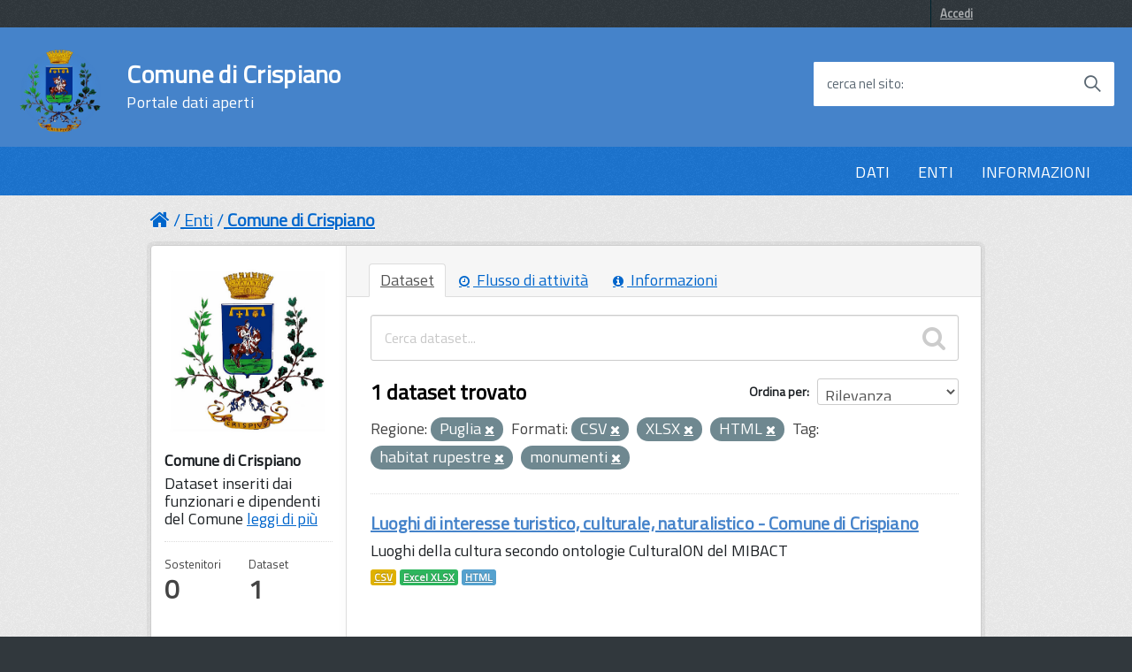

--- FILE ---
content_type: text/html; charset=utf-8
request_url: http://dati.comune.crispiano.ta.it/organization/909e5f20-da9f-44ce-a1f9-05b8c813918e?res_format=CSV&organization_region_it=Puglia&res_format=XLSX&tags=habitat+rupestre&res_format=HTML&tags=monumenti
body_size: 41784
content:
<!DOCTYPE html>
<!--[if IE 7]> <html lang="it" class="ie ie7"> <![endif]-->
<!--[if IE 8]> <html lang="it" class="ie ie8"> <![endif]-->
<!--[if IE 9]> <html lang="it" class="ie9"> <![endif]-->
<!--[if gt IE 8]><!--> <html lang="it"> <!--<![endif]-->
  <head>
    <!--[if lte ie 8]><script type="text/javascript" src="/fanstatic/vendor/:version:2021-04-21T20:46:21.51/html5.min.js"></script><![endif]-->
<link rel="stylesheet" type="text/css" href="/fanstatic/vendor/:version:2021-04-21T20:46:21.51/select2/select2.css" />
<link rel="stylesheet" type="text/css" href="/fanstatic/css/:version:2019-10-14T13:58:18/main.min.css" />
<link rel="stylesheet" type="text/css" href="/fanstatic/vendor/:version:2021-04-21T20:46:21.51/font-awesome/css/font-awesome.min.css" />
<!--[if ie 7]><link rel="stylesheet" type="text/css" href="/fanstatic/vendor/:version:2021-04-21T20:46:21.51/font-awesome/css/font-awesome-ie7.min.css" /><![endif]-->
<link rel="stylesheet" type="text/css" href="/fanstatic/ckanext-geoview/:version:2021-04-14T18:24:49.85/css/geo-resource-styles.css" />
<link rel="stylesheet" type="text/css" href="/fanstatic/ckanext-harvest/:version:2019-10-14T13:58:23/styles/harvest.css" />

    <meta charset="utf-8" />
      <meta name="generator" content="ckan 2.6.8" />
      <meta name="viewport" content="width=device-width, initial-scale=1.0">
    <title>Comune di Crispiano - Enti - Comune di Crispiano</title>

    
    
  <link rel="shortcut icon" href="/base/images/ckan.ico" />
      <link href='https://fonts.googleapis.com/css?family=Titillium+Web' rel='stylesheet' type='text/css'>

      <!-- include HTML5shim per Explorer 8 -->
      <script src="/base/javascript/build/vendor/modernizr.js"></script>

      <link media="all" rel="stylesheet" href="/base/javascript/build/build.css">

      <script src="/base/javascript/build/vendor/jquery.min.js"></script>
      <script src="/base/javascript/build/IWT.min.js"></script>
     <link rel="alternate" type="text/n3" href="http://dati.comune.crispiano.ta.it/catalog.n3"/>
     <link rel="alternate" type="text/ttl" href="http://dati.comune.crispiano.ta.it/catalog.ttl"/>
     <link rel="alternate" type="application/rdf+xml" href="http://dati.comune.crispiano.ta.it/catalog.xml"/>
     <link rel="alternate" type="application/ld+json" href="http://dati.comune.crispiano.ta.it/catalog.jsonld"/>

    
  <link rel="alternate" type="application/atom+xml" title="Comune di Crispiano - Dataset nell&#39;Ente: Comune di Crispiano" href="/feeds/organization/comune-di-crispiano.atom" />
<link rel="alternate" type="application/atom+xml" title="Comune di Crispiano - Cronologia delle Revisioni Recenti" href="/revision/list?days=1&amp;format=atom" />

    
  
      
    
  

    


    
      
      
    <style>
        /* =====================================================
   The "account masthead" bar across the top of the site
   ===================================================== */
.css-selector {
  font-family: 'Titillium Web', sans-serif;
}

body {
  font-family: 'Titillium Web', sans-serif;
font-size:18px;
background-color: rgb(49,56,61);
}

 a, .resource-item .heading, .breadcrumb
{
  color: #0066cc;
 text-decoration:underline;
}

.toolbar .breadcrumb a {
    color: #0066cc;
}

.nav-item a {
    color: #0066cc;
}
.dataset-heading a {
color: #4583ca;
font-size: 2rem !important;
 letter-spacing: 0.007em !important;
#padding: 1.2rem !important;
}

.h3{
color: #4583ca;
}

.account-masthead {
   /*background-color: #009CC3;*/
  background-color: rgb(49,56,61)
}
/* The "bubble" containing the number of new notifications. */
.account-masthead .account .notifications a span {
  background-color: black;
}
/* The text and icons in the user account info. */
.account-masthead .account ul li a {
  color: rgba(255,255,255, 0.6);
}
/* The user account info text and icons, when the user's pointer is hovering
   over them. */
.account-masthead .account ul li a:hover {
  color: rgba(0,0,0, 0.7);
  background-color: white;
}

.media-overlay .media-heading {
background-color: #0066cc;
padding: 6px 10px;
}
/* ========================================================================
   The main masthead bar that contains the site logo, nav links, and search
   ======================================================================== */

.masthead {
  /*background-color: rgb(255,255,255);*/
  #background: #0066cc;
background-color: rgb(28,117,209);

}


.btn,  .dropdown.btn-group{
text-transform: uppercase;
  background-color: #65dde0;
  border-color: #50d8dc;
  color: #004a4d;
 background-image: none;
  border-radius: 0.1em;
  font-weight: 600;
  padding: 0.6em 1.2em;
  text-transform: uppercase;
  -ms-touch-action: manipulation;
      touch-action: manipulation;
  vertical-align: middle;
  white-space: nowrap;
  box-shadow: inset 0 3px 5px rgba(0, 0, 0, 0.125);
  box-shadow: 0 2px 4px 0 #bdbdbd;
 border:none
}


.tag  {
text-transform: uppercase;
  background-color: #65dde0;
  border-color: #50d8dc;
  color: #004a4d;
  background-image: none;
  border-radius: 0.1em;
  border:none;
box-shadow:none;
}


.follow_button a:hover {
  #background-color: rgb(255,255,255);
  #color: black;
}

.btn[disabled], .btn.is-disabled {
  background-color: #65dde0 !important;
  border-color: #50d8dc !important;
  color: #004a4d !important;
}

.btn:focus, .btn:hover , .dropdown.btn-group:hover, a.tag:hover{
  background-color: rgb(60, 213, 215);
  color: rgb(0, 0, 0);
  border-color: rgb(41, 203, 209);
  box-shadow:none;
}

.btn:active, .btn.is-pressed, .content_action.is-pressed {
  background-color: #004a4d;
  border-color: rgb(0, 0, 0);
  color: #65dde0;
}

.dropdown-toggle:active, .open .dropdown-toggle{
  background-color: #004a4d;
  border-color: rgb(0, 0, 0);
  color: #65dde0;
}

.pagination ul>.disabled>a{
color: #0066cc;
}
.module .pagination li a{
border-top:none;
border-bottom:none;
padding-top:none;
padding-bottom:none;
}
.pagination ul>li>a, .pagination ul>li>span{
float:none;
line-height:none;
text-decoration:none;
border:none;
border-left-width:none;
}

.pagination{
  -webkit-box-flex: 1;
  -webkit-flex: 1 1 0%;
      -ms-flex: 1 1 0%;
          flex: 1 1 0%; /* 1 */
  max-width: 32em !important;
    font-size: 2.3rem !important;
    letter-spacing: 0.007em !important;
  box-sizing: border-box;
  display: inline-block !important;
  font-size: 1.8rem;
  margin-left: 0;
  margin-right: 0;
  padding: 0;
  position: static !important;
  vertical-align: top;
  width: 100%;
border:none;
}


/* The "navigation pills" in the masthead (the links to Datasets,
   Organizations, etc) when the user's pointer hovers over them. */
.masthead .navigation .nav-pills>li>a:hover {
  background-color: rgb(255,255,255);

  color: black;
  text-transform: uppercase;
#  -ms-touch-action: manipulation;
 #     touch-action: manipulation;
 # vertical-align: middle;
  #white-space: nowrap;
#  box-shadow: inset 0 3px 5px rgba(0, 0, 0, 0.125);
 # box-shadow: 0 2px 4px 0 #bdbdbd;
  border-radius: 0.1em;
}
.pagination ul>.active>a, .pagination ul>.active>span{
color: white;
background-color:#0066cc;
}
/* The "active" navigation pill (for example, when you're on the /dataset page
   the "Datasets" link is active). */
.masthead .navigation .nav-pills li.active a {
 background-color: rgb(255,255,255);
 color: black;
 #background-color: #004a4d;
#  border-color: rgb(0, 0, 0);
 # color: #65dde0;
opacity: .5;
  text-transform: uppercase;
  #-ms-touch-action: manipulation;
    #  touch-action: manipulation;
  #vertical-align: middle;
  #white-space: nowrap;
  #box-shadow: inset 0 3px 5px rgba(0, 0, 0, 0.125);
  #box-shadow: 0 2px 4px 0 #bdbdbd;
  border-radius: 0.1em;
}
/* The "box shadow" effect that appears around the search box when it
   has the keyboard cursor's focus. */
.masthead input[type="text"]:focus {
  -webkit-box-shadow: inset 0px 0px 2px 0px rgba(0, 0, 0, 0.7);
  box-shadow: inset 0px 0px 2px 0px rgba(0, 0, 0, 0.7);
}

.masthead .navigation .nav-pills li a {
#  background-color: #0066cc;
#  color: white;
}

.homepage .module-search  {
  background-color: #0066cc;
  color: white;
}

.homepage .module-content {
    margin: 20px 0;
}

.homepage .module-content:last-child {
    padding-bottom: 20px;
}


/* ===========================================
   The content in the middle of the front page
   =========================================== */

/* Remove the "box shadow" effect around various boxes on the page. */

/* Remove the borders around the "Welcome to CKAN" and "Search Your Data"
   boxes. */
.hero .box {
  border: none;
}
/* Change the colors of the "Search Your Data" box. */
.homepage .module-search .module-content {
  color: rgb(68, 68, 68);
  background-color: white;
}
/* Change the background color of the "Popular Tags" box. */
.homepage .module-search .tags {
  background-color: #0066cc;
}
/* Remove some padding. This makes the bottom edges of the "Welcome to CKAN"
   and "Search Your Data" boxes line up. */
.module-content:last-child {
  padding-bottom: 0px;
}
.homepage .module-search {
  padding: 0px;
}
/* Add a border line between the top and bottom halves of the front page. */
.homepage [role="main2"] {
  border-top: 0px solid rgb(204, 204, 204);
 # background-color: #eee;
  padding-bottom: 30px;
 /*background-image: url(../../../base/images/texture.png);*/
}

[role="main"]
{
 # background: #eee;
}

.homepage [role="main"] {
  border-top: 0px solid rgb(204, 204, 204);
 # background-color: #eee !important;
 background-image: url('https://static.comune.crispiano.ta.it/upload/o_auto,w_2500,h_2500/https%3A%2F%2Fwww.comune.crispiano.ta.it%2Fopencity-bucket%2Fvar%2Fopencity%2Fstorage%2Fimages%2Fmedia%2Fimages%2Fmunicipio-crispiano-2%2F8345-3-ita-IT%2FMunicipio-Crispiano-2_reference.jpg');*/
 background-size: contain;
 background-position: right center;
 background-repeat: no-repeat;
}

.homepage {
    background:url("https://static.comune.crispiano.ta.it/upload/o_auto,w_2500,h_2500/https%3A%2F%2Fwww.comune.crispiano.ta.it%2Fopencity-bucket%2Fvar%2Fopencity%2Fstorage%2Fimages%2Fmedia%2Fimages%2Fmunicipio-crispiano-2%2F8345-3-ita-IT%2FMunicipio-Crispiano-2_reference.jpg") no-repeat center center fixed;
    -webkit-background-size: cover;
    -moz-background-size: cover;
    -o-background-size: cover;
    background-size: cover;

}
/* ====================================
   The footer at the bottom of the site
   ==================================== */

.site-footer,
body {
 background-color: rgb(49,56,61);
# #0066cc;
}
/* The text in the footer. */
.site-footer,
.site-footer label,
.site-footer small {
  color: rgba(255, 255, 255, 0.6);
}
/* The link texts in the footer. */
.site-footer a {
  #color: rgba(255, 255, 255, 0.6);
color: #65dcdf;
font-weight: 700;
}

.masthead .btn-navbar.collapsed .top-bar {
  transform: rotate(0);
}
.masthead .btn-navbar.collapsed .middle-bar {
  opacity: 1;
}
.masthead .btn-navbar.collapsed .bottom-bar {
  transform: rotate(0);
}
.masthead .btn-navbar {
  border: none;
 background-color: #0066cc;
  background: transparent !important;
}

.masthead .btn-navbar:hover, .masthead .btn-navbar:focus{
 #background-color: rgb(253,139,37);
 background: transparent !important;
}
.masthead .btn-navbar.collapsed:hover {
background-color: #0066cc;
background: transparent !important;
}
.masthead .btn-navbar .fa-bar {
  width: 18px;
  transition: all 0.5s;
}
.masthead .btn-navbar .top-bar {
  transform: rotate(45deg);
  transform-origin: 25% 40%;
}
.masthead .btn-navbar .middle-bar {
  opacity: 0;
}
.masthead .btn-navbar .bottom-bar {
  transform: rotate(-45deg);
  transform-origin: 25% 50%;
}

.masthead .btn-navbar .icon-bar {
  display: block;
  width: 40px;
  height: 4px;
  border-radius: 1px;
}
.btn.btn-navbar:hover, .btn.btn-navbar:focus{
border-color: rgb(253,139,37);
border:1px;
}

select, textarea, input[type="text"], input[type="password"], input[type="datetime"], input[type="datetime-local"], input[type="date"], input[type="month"], input[type="time"], input[type="week"], input[type="number"], input[type="email"], input[type="url"], input[type="search"], input[type="tel"], input[type="color"], .uneditable-input
{
height: 30px; 
}

.input-append .add-on, .input-prepend .add-on {
height: 30px; 
}

@media screen and (min-width: 768px) and (max-width: 991px), screen and (min-width: 992px) and (max-width: 1365px), screen and (min-width: 1366px) {
 .Header-logo img {
    height: 9.5rem;
    width: 9.5rem;
  }
  }

.Header-navbar {background-color: #4583ca;width: 100%;}

      </style>
    
  </head>

  
    <body data-site-root="http://dati.comune.crispiano.ta.it" data-locale-root="http://dati.comune.crispiano.ta.it" >
    

    
    <div class="hide"><a href="#content">Salta al contenuto</a></div>
  

  
    

  <header class="account-masthead">
    <div class="container">
      
        
          <nav class="account not-authed">
            <ul class="unstyled">
              
              <li><a href="/user/login">Accedi</a></li>
              
              
            </ul>
          </nav>
        
      
    </div>
  </header>

<div class="Header-navbar ">
        <div class="u-layout-wide Grid Grid--alignMiddle u-layoutCenter">
            <div class="Header-logo Grid-cell" aria-hidden="true">
              <a  href="/" tabindex="-1"><img src="https://static.comune.crispiano.ta.it/upload/o_auto,w_2500,h_2500/https%3A%2F%2Fwww.comune.crispiano.ta.it%2Fopencity-bucket%2Fvar%2Fopencity%2Fstorage%2Fimages%2F4206-27-ita-IT%2FHomepage_header_logo.png" alt="Comune di Crispiano" title="Comune di Crispiano" /></a>

        </a>
            </div>

            <div class="Header-title Grid-cell">
                <h1 class="Header-titleLink">
                  <a href="/">Comune di Crispiano</br>
            <small>Portale dati aperti</small>
                </a>
                </h1>
            </div>


            <div class="Header-utils Grid-cell">
  

                <div class="Header-search" id="header-search">
                            <form class="Form" class="section site-search simple-input" action="/dataset" method="get">
                                <div class="field Form-field Form-field--withPlaceholder Grid u-background-white u-color-grey-30 u-borderRadius-s" role="search">
                                <input name="q" class="Form-input Form-input--ultraLean Grid-cell u-sizeFill u-text-r-s u-color-black u-text-r-xs u-borderRadius-s" required id="cerca">
                                  <label class="Form-label u-color-grey-50 u-text-r-xxs" for="cerca">cerca nel sito</label>
                                    <button class="Grid-cell u-sizeFit Icon-search Icon--rotated u-color-grey-50 u-padding-all-s u-textWeight-700" title="Avvia la ricerca" aria-label="Avvia la ricerca" type="submit">
          </button>
                                </div>
                            </form>
                        </div>
            </div>

            <div class="Header-toggle Grid-cell">
                <a class="Hamburger-toggleContainer js-fr-offcanvas-open u-nojsDisplayInlineBlock u-lg-hidden u-md-hidden" href="#menu" aria-controls="menu" aria-label="accedi al menu" title="accedi al menu">
          <span class="Hamburger-toggle" role="presentation"></span>
          <span class="Header-toggleText" role="presentation">Menu</span>
        </a>
            </div>

        </div>
    </div>
<header class="navbar navbar-static-top masthead Linklist--padded u-text-r-xs">
  
    
  



    


    <div class="nav-collapse collapse">

      

      <nav class="section navigation">
          <ul class="nav nav-pills">
            
              <li><a href="/dataset">DATI</a></li><li><a href="/organization">ENTI</a></li><li><a href="/about">INFORMAZIONI</a></li>
            
          </ul>
        </nav>
      


    </div>

  <section class="Offcanvas Offcanvas--right Offcanvas--modal js-fr-offcanvas u-jsVisibilityHidden u-nojsDisplayNone u-hiddenPrint" id="menu">
      <div class="Offcanvas-content u-background-white">
          <div class="Offcanvas-toggleContainer u-background-70 u-jsHidden">
              <a class="Hamburger-toggleContainer u-block u-color-white u-padding-bottom-xxl u-padding-left-s u-padding-top-xxl js-fr-offcanvas-close" aria-controls="menu" aria-label="esci dalla navigazione" title="esci dalla navigazione" href="#">
          <span class="Hamburger-toggle is-active" aria-hidden="true"></span>
        </a>
          </div>
          <nav>
              <ul class="Linklist Linklist--padded Treeview Treeview--default js-Treeview u-text-r-xs">
                <li><a href="/dataset">DATI</a></li><li><a href="/organization">ENTI</a></li><li><a href="/about">INFORMAZIONI</a></li>
              </ul>

          </nav>
      </div>
  </section>
</header>

  
    <div role="main">
      <div id="content" class="container">
        
          
            <div class="flash-messages">
              
                
              
            </div>
          

          
            <div class="toolbar">
              
                
                  <ol class="breadcrumb">
                    
<li class="home"><a href="/"><i class="icon-home"></i><span> Home</span></a></li>
                    
  <li><a href="/organization">Enti</a></li>
  <li class="active"><a class=" active" href="/organization/comune-di-crispiano">Comune di Crispiano</a></li>

                  </ol>
                
              
            </div>
          

          <div class="row wrapper">

            
            
            

            
              <div class="primary span9">
                
                
                  <article class="module">
                    
                      <header class="module-content page-header">
                        
                        <ul class="nav nav-tabs">
                          
  <li class="active"><a href="/organization/comune-di-crispiano">Dataset</a></li>
  <li><a href="/organization/activity/comune-di-crispiano/0"><i class="icon-time"></i> Flusso di attività</a></li>
  <li><a href="/organization/about/comune-di-crispiano"><i class="icon-info-sign"></i> Informazioni</a></li>

                        </ul>
                      </header>
                    
                    <div class="module-content">
                      
                      
    
      
      
      







<form id="organization-datasets-search-form" class="search-form" method="get" data-module="select-switch">

  
    <div class="search-input control-group search-giant">
      <input type="text" class="search" name="q" value="" autocomplete="off" placeholder="Cerca dataset...">
      
      <button type="submit" value="search">
        <i class="icon-search"></i>
        <span>Invia</span>
      </button>
      
    </div>
  

  
    <span>
  
  

  
    
      
  <input type="hidden" name="res_format" value="CSV" />

    
  
    
      
  <input type="hidden" name="organization_region_it" value="Puglia" />

    
  
    
      
  <input type="hidden" name="res_format" value="XLSX" />

    
  
    
      
  <input type="hidden" name="tags" value="habitat rupestre" />

    
  
    
      
  <input type="hidden" name="res_format" value="HTML" />

    
  
    
      
  <input type="hidden" name="tags" value="monumenti" />

    
  
</span>
  

  
    
      <div class="form-select control-group control-order-by">
        <label for="field-order-by">Ordina per</label>
        <select id="field-order-by" name="sort">
          
            
              <option value="score desc, metadata_modified desc">Rilevanza</option>
            
          
            
              <option value="title_string asc">Nome Crescente</option>
            
          
            
              <option value="title_string desc">Nome Decrescente</option>
            
          
            
              <option value="metadata_modified desc">Ultima modifica</option>
            
          
            
          
        </select>
        
        <button class="btn js-hide" type="submit">Vai</button>
        
      </div>
    
  

  
    
      <h2>

  
  
  
  

1 dataset trovato</h2>
    
  

  
    
      <p class="filter-list">
        
          
          <span class="facet">Regione:</span>
          
            <span class="filtered pill">Puglia
              <a href="/organization/comune-di-crispiano?res_format=CSV&amp;res_format=XLSX&amp;tags=habitat+rupestre&amp;res_format=HTML&amp;tags=monumenti" class="remove" title="Elimina"><i class="icon-remove"></i></a>
            </span>
          
        
          
          <span class="facet">Formati:</span>
          
            <span class="filtered pill">CSV
              <a href="/organization/comune-di-crispiano?organization_region_it=Puglia&amp;res_format=XLSX&amp;tags=habitat+rupestre&amp;res_format=HTML&amp;tags=monumenti" class="remove" title="Elimina"><i class="icon-remove"></i></a>
            </span>
          
            <span class="filtered pill">XLSX
              <a href="/organization/comune-di-crispiano?res_format=CSV&amp;organization_region_it=Puglia&amp;tags=habitat+rupestre&amp;res_format=HTML&amp;tags=monumenti" class="remove" title="Elimina"><i class="icon-remove"></i></a>
            </span>
          
            <span class="filtered pill">HTML
              <a href="/organization/comune-di-crispiano?res_format=CSV&amp;organization_region_it=Puglia&amp;res_format=XLSX&amp;tags=habitat+rupestre&amp;tags=monumenti" class="remove" title="Elimina"><i class="icon-remove"></i></a>
            </span>
          
        
          
          <span class="facet">Tag:</span>
          
            <span class="filtered pill">habitat rupestre
              <a href="/organization/comune-di-crispiano?res_format=CSV&amp;organization_region_it=Puglia&amp;res_format=XLSX&amp;res_format=HTML&amp;tags=monumenti" class="remove" title="Elimina"><i class="icon-remove"></i></a>
            </span>
          
            <span class="filtered pill">monumenti
              <a href="/organization/comune-di-crispiano?res_format=CSV&amp;organization_region_it=Puglia&amp;res_format=XLSX&amp;tags=habitat+rupestre&amp;res_format=HTML" class="remove" title="Elimina"><i class="icon-remove"></i></a>
            </span>
          
        
      </p>     
      <a class="show-filters btn">Risultato del Filtro</a>
    
  

</form>




    
  
    
      

  
    <ul class="dataset-list unstyled">
    	
	      
	        






  <li class="dataset-item">
    
      <div class="dataset-content">
        
          <h3 class="dataset-heading">
            
              
            
            
              <a href="/dataset/luoghi-di-interesse-turistico-culturale-naturalistico-comune-di-crispiano">Luoghi di interesse turistico, culturale, naturalistico - Comune di Crispiano</a>
            
            
              
              
            
          </h3>
        
        
          
        
        
          
            <div>Luoghi della cultura secondo ontologie CulturalON del MIBACT</div>
          
        
      </div>
      
  
    
      <ul class="dataset-resources unstyled">
        
          
          
            
              
                <li>
                  <a href="/dataset/luoghi-di-interesse-turistico-culturale-naturalistico-comune-di-crispiano" class="label" data-format="csv">CSV</a>
                </li>
              
            
              
                <li>
                  <a href="/dataset/luoghi-di-interesse-turistico-culturale-naturalistico-comune-di-crispiano" class="label" data-format="excel xlsx">Excel XLSX</a>
                </li>
              
            
              
                <li>
                  <a href="/dataset/luoghi-di-interesse-turistico-culturale-naturalistico-comune-di-crispiano" class="label" data-format="html">HTML</a>
                </li>
              
            
          
        
      </ul>
    
  

    
  </li>

	      
	    
    </ul>
  

    
  
  
    
  

                    </div>
                  </article>
                
              </div>
            

            
              <aside class="secondary span3">
                
                
  




  
  <div class="module module-narrow module-shallow context-info">
    
    <section class="module-content">
      
      
        <div class="image">
          <a href="/organization/comune-di-crispiano">
            <img src="http://dati.comune.crispiano.ta.it/uploads/group/2021-04-14-174817.147132GonfaloneCrispiano.jpeg" width="200" alt="comune-di-crispiano" />
          </a>
        </div>
      
      
      <h1 class="heading">Comune di Crispiano
        
      </h1>
      
      
      
        <p>
          Dataset inseriti dai funzionari e dipendenti del Comune
          <a href="/organization/about/comune-di-crispiano">leggi di più</a>
        </p>
      
      
      
        
        <div class="nums">
          <dl>
            <dt>Sostenitori</dt>
            <dd><span>0</span></dd>
          </dl>
          <dl>
            <dt>Dataset</dt>
            <dd><span>1</span></dd>
          </dl>
        </div>
        
        
        <div class="follow_button">
          
        </div>
        
      
      
    </section>
  </div>
  
  
  <div class="filters">
    <div>
      
        

  
  
    
      
      
        <section class="module module-narrow module-shallow">
          
            <h2 class="module-heading">
              <i class="icon-medium icon-filter"></i>
              
              Enti
            </h2>
          
          
            
            
              <nav>
                <ul class="unstyled nav nav-simple nav-facet">
                  
                    
                    
                    
                    
                      <li class="nav-item">
                        <a href="/organization/909e5f20-da9f-44ce-a1f9-05b8c813918e?organization=comune-di-crispiano&amp;res_format=HTML&amp;res_format=CSV&amp;organization_region_it=Puglia&amp;res_format=XLSX&amp;tags=habitat+rupestre&amp;tags=monumenti" title="">
                          <span>Comune di Crispiano (1)</span>
                        </a>
                      </li>
                  
                </ul>
              </nav>

              <p class="module-footer">
                
                  
                
              </p>
            
            
          
        </section>
      
    
  

      
        

  
  
    
      
      
        <section class="module module-narrow module-shallow">
          
            <h2 class="module-heading">
              <i class="icon-medium icon-filter"></i>
              
              temi
            </h2>
          
          
            
            
              <p class="module-content empty">Non ci sono temi che corrispondono a questa ricerca</p>
            
            
          
        </section>
      
    
  

      
        

  
  
    
      
      
        <section class="module module-narrow module-shallow">
          
            <h2 class="module-heading">
              <i class="icon-medium icon-filter"></i>
              
              Tag
            </h2>
          
          
            
            
              <nav>
                <ul class="unstyled nav nav-simple nav-facet">
                  
                    
                    
                    
                    
                      <li class="nav-item">
                        <a href="/organization/909e5f20-da9f-44ce-a1f9-05b8c813918e?res_format=HTML&amp;res_format=CSV&amp;organization_region_it=Puglia&amp;res_format=XLSX&amp;tags=chiese&amp;tags=habitat+rupestre&amp;tags=monumenti" title="">
                          <span>chiese (1)</span>
                        </a>
                      </li>
                  
                    
                    
                    
                    
                      <li class="nav-item">
                        <a href="/organization/909e5f20-da9f-44ce-a1f9-05b8c813918e?tags=dolmen&amp;res_format=HTML&amp;res_format=CSV&amp;organization_region_it=Puglia&amp;res_format=XLSX&amp;tags=habitat+rupestre&amp;tags=monumenti" title="">
                          <span>dolmen (1)</span>
                        </a>
                      </li>
                  
                    
                    
                    
                    
                      <li class="nav-item">
                        <a href="/organization/909e5f20-da9f-44ce-a1f9-05b8c813918e?res_format=HTML&amp;tags=grotte&amp;res_format=CSV&amp;organization_region_it=Puglia&amp;res_format=XLSX&amp;tags=habitat+rupestre&amp;tags=monumenti" title="">
                          <span>grotte (1)</span>
                        </a>
                      </li>
                  
                    
                    
                    
                    
                      <li class="nav-item active">
                        <a href="/organization/909e5f20-da9f-44ce-a1f9-05b8c813918e?res_format=CSV&amp;organization_region_it=Puglia&amp;res_format=XLSX&amp;res_format=HTML&amp;tags=monumenti" title="">
                          <span>habitat rupestre (1)</span>
                        </a>
                      </li>
                  
                    
                    
                    
                    
                      <li class="nav-item active">
                        <a href="/organization/909e5f20-da9f-44ce-a1f9-05b8c813918e?res_format=CSV&amp;organization_region_it=Puglia&amp;res_format=XLSX&amp;tags=habitat+rupestre&amp;res_format=HTML" title="">
                          <span>monumenti (1)</span>
                        </a>
                      </li>
                  
                    
                    
                    
                    
                      <li class="nav-item">
                        <a href="/organization/909e5f20-da9f-44ce-a1f9-05b8c813918e?res_format=HTML&amp;tags=musei&amp;res_format=CSV&amp;organization_region_it=Puglia&amp;res_format=XLSX&amp;tags=habitat+rupestre&amp;tags=monumenti" title="">
                          <span>musei (1)</span>
                        </a>
                      </li>
                  
                    
                    
                    
                    
                      <li class="nav-item">
                        <a href="/organization/909e5f20-da9f-44ce-a1f9-05b8c813918e?res_format=HTML&amp;tags=palazzi+storici&amp;res_format=CSV&amp;organization_region_it=Puglia&amp;res_format=XLSX&amp;tags=habitat+rupestre&amp;tags=monumenti" title="">
                          <span>palazzi storici (1)</span>
                        </a>
                      </li>
                  
                    
                    
                    
                    
                      <li class="nav-item">
                        <a href="/organization/909e5f20-da9f-44ce-a1f9-05b8c813918e?res_format=HTML&amp;res_format=CSV&amp;organization_region_it=Puglia&amp;res_format=XLSX&amp;tags=habitat+rupestre&amp;tags=monumenti&amp;tags=parchi" title="">
                          <span>parchi (1)</span>
                        </a>
                      </li>
                  
                    
                    
                    
                    
                      <li class="nav-item">
                        <a href="/organization/909e5f20-da9f-44ce-a1f9-05b8c813918e?tags=piazze&amp;res_format=HTML&amp;res_format=CSV&amp;organization_region_it=Puglia&amp;res_format=XLSX&amp;tags=habitat+rupestre&amp;tags=monumenti" title="">
                          <span>piazze (1)</span>
                        </a>
                      </li>
                  
                    
                    
                    
                    
                      <li class="nav-item">
                        <a href="/organization/909e5f20-da9f-44ce-a1f9-05b8c813918e?tags=turismo&amp;res_format=HTML&amp;res_format=CSV&amp;organization_region_it=Puglia&amp;res_format=XLSX&amp;tags=habitat+rupestre&amp;tags=monumenti" title="">
                          <span>turismo (1)</span>
                        </a>
                      </li>
                  
                </ul>
              </nav>

              <p class="module-footer">
                
                  
                
              </p>
            
            
          
        </section>
      
    
  

      
        

  
  
    
      
      
        <section class="module module-narrow module-shallow">
          
            <h2 class="module-heading">
              <i class="icon-medium icon-filter"></i>
              
              Formati
            </h2>
          
          
            
            
              <nav>
                <ul class="unstyled nav nav-simple nav-facet">
                  
                    
                    
                    
                    
                      <li class="nav-item active">
                        <a href="/organization/909e5f20-da9f-44ce-a1f9-05b8c813918e?organization_region_it=Puglia&amp;res_format=XLSX&amp;tags=habitat+rupestre&amp;res_format=HTML&amp;tags=monumenti" title="">
                          <span>CSV (1)</span>
                        </a>
                      </li>
                  
                    
                    
                    
                    
                      <li class="nav-item active">
                        <a href="/organization/909e5f20-da9f-44ce-a1f9-05b8c813918e?res_format=CSV&amp;organization_region_it=Puglia&amp;res_format=XLSX&amp;tags=habitat+rupestre&amp;tags=monumenti" title="">
                          <span>HTML (1)</span>
                        </a>
                      </li>
                  
                    
                    
                    
                    
                      <li class="nav-item active">
                        <a href="/organization/909e5f20-da9f-44ce-a1f9-05b8c813918e?res_format=CSV&amp;organization_region_it=Puglia&amp;tags=habitat+rupestre&amp;res_format=HTML&amp;tags=monumenti" title="">
                          <span>XLSX (1)</span>
                        </a>
                      </li>
                  
                </ul>
              </nav>

              <p class="module-footer">
                
                  
                
              </p>
            
            
          
        </section>
      
    
  

      
        

  
  
    
      
      
        <section class="module module-narrow module-shallow">
          
            <h2 class="module-heading">
              <i class="icon-medium icon-filter"></i>
              
              Licenze
            </h2>
          
          
            
            
              <nav>
                <ul class="unstyled nav nav-simple nav-facet">
                  
                    
                    
                    
                    
                      <li class="nav-item">
                        <a href="/organization/909e5f20-da9f-44ce-a1f9-05b8c813918e?license_id=cc-by&amp;res_format=HTML&amp;res_format=CSV&amp;organization_region_it=Puglia&amp;res_format=XLSX&amp;tags=habitat+rupestre&amp;tags=monumenti" title="Creative Commons Attribuzione">
                          <span>Creative Commons At... (1)</span>
                        </a>
                      </li>
                  
                </ul>
              </nav>

              <p class="module-footer">
                
                  
                
              </p>
            
            
          
        </section>
      
    
  

      
        

  
  
    
      
      
        <section class="module module-narrow module-shallow">
          
            <h2 class="module-heading">
              <i class="icon-medium icon-filter"></i>
              
              Regione
            </h2>
          
          
            
            
              <nav>
                <ul class="unstyled nav nav-simple nav-facet">
                  
                    
                    
                    
                    
                      <li class="nav-item active">
                        <a href="/organization/909e5f20-da9f-44ce-a1f9-05b8c813918e?res_format=CSV&amp;res_format=XLSX&amp;tags=habitat+rupestre&amp;res_format=HTML&amp;tags=monumenti" title="">
                          <span>Puglia (1)</span>
                        </a>
                      </li>
                  
                </ul>
              </nav>

              <p class="module-footer">
                
                  
                
              </p>
            
            
          
        </section>
      
    
  

      
    </div>
    <a class="close no-text hide-filters"><i class="fa fa-times-circle"></i><span class="text">close</span></a>
  </div>


              </aside>
            
          </div>
        
      </div>
    </div>
  
    <footer class="site-footer">
  <div class="container">
    
    <div class="row">
      <div class="span8 footer-links">
        
          <ul class="unstyled">
            
     
              <li><a href="/about">Informazioni Comune di Crispiano</a></li>
            
      <li><a href="/harvest/list">Lista cataloghi</a></li>
    
          </ul>
          <ul class="unstyled">
            
              
              <li><a href="http://docs.ckan.org/en/2.6/api/">CKAN API</a></li>
              <li><a href="http://www.ckan.org/">CKAN Association</a></li>
              <li><a href="http://www.opendefinition.org/okd/"><img src="/base/images/od_80x15_blue.png"></a></li>
            
          </ul>
        
      </div>
      <div class="span4 attribution">
        
     <p><strong>Powered by</strong> <a class="hide-text ckan-footer-logo" href="http://ckan.org">CKAN</a>
        and <strong><a href="https://teamdigitale.governo.it/">Team per la Trasformazione Digitale</a></strong></p>
    
        
          
<form class="form-inline form-select lang-select" action="/util/redirect" data-module="select-switch" method="POST">
  <label for="field-lang-select">Linguaggio</label>
  <select id="field-lang-select" name="url" data-module="autocomplete" data-module-dropdown-class="lang-dropdown" data-module-container-class="lang-container">
    
      <option value="/it/organization/909e5f20-da9f-44ce-a1f9-05b8c813918e?res_format=CSV&amp;organization_region_it=Puglia&amp;res_format=XLSX&amp;tags=habitat+rupestre&amp;res_format=HTML&amp;tags=monumenti" selected="selected">
        italiano
      </option>
    
      <option value="/de/organization/909e5f20-da9f-44ce-a1f9-05b8c813918e?res_format=CSV&amp;organization_region_it=Puglia&amp;res_format=XLSX&amp;tags=habitat+rupestre&amp;res_format=HTML&amp;tags=monumenti" >
        Deutsch
      </option>
    
      <option value="/fr/organization/909e5f20-da9f-44ce-a1f9-05b8c813918e?res_format=CSV&amp;organization_region_it=Puglia&amp;res_format=XLSX&amp;tags=habitat+rupestre&amp;res_format=HTML&amp;tags=monumenti" >
        français
      </option>
    
      <option value="/en/organization/909e5f20-da9f-44ce-a1f9-05b8c813918e?res_format=CSV&amp;organization_region_it=Puglia&amp;res_format=XLSX&amp;tags=habitat+rupestre&amp;res_format=HTML&amp;tags=monumenti" >
        English
      </option>
    
  </select>
  <button class="btn js-hide" type="submit">Vai</button>
</form>
        
      </div>
    </div>
    
  </div>

  
    
  
</footer>
  
    
    
    
  
    

      
  <script>document.getElementsByTagName('html')[0].className += ' js';</script>
<script type="text/javascript" src="/fanstatic/vendor/:version:2021-04-21T20:46:21.51/jquery.min.js"></script>
<script type="text/javascript" src="/fanstatic/vendor/:version:2021-04-21T20:46:21.51/:bundle:bootstrap/js/bootstrap.min.js;jed.min.js;moment-with-locales.js;select2/select2.min.js"></script>
<script type="text/javascript" src="/fanstatic/base/:version:2021-04-07T17:28:33.34/:bundle:plugins/jquery.inherit.min.js;plugins/jquery.proxy-all.min.js;plugins/jquery.url-helpers.min.js;plugins/jquery.date-helpers.min.js;plugins/jquery.slug.min.js;plugins/jquery.slug-preview.min.js;plugins/jquery.truncator.min.js;plugins/jquery.masonry.min.js;plugins/jquery.form-warning.min.js;sandbox.min.js;module.min.js;pubsub.min.js;client.min.js;notify.min.js;i18n.min.js;main.min.js;modules/select-switch.min.js;modules/slug-preview.min.js;modules/basic-form.min.js;modules/confirm-action.min.js;modules/api-info.min.js;modules/autocomplete.min.js;modules/custom-fields.min.js;modules/data-viewer.min.js;modules/table-selectable-rows.min.js;modules/resource-form.min.js;modules/resource-upload-field.min.js;modules/resource-reorder.min.js;modules/resource-view-reorder.min.js;modules/follow.min.js;modules/activity-stream.min.js;modules/dashboard.min.js;modules/resource-view-embed.min.js;view-filters.min.js;modules/resource-view-filters-form.min.js;modules/resource-view-filters.min.js;modules/table-toggle-more.min.js;modules/dataset-visibility.min.js;modules/media-grid.min.js;modules/image-upload.min.js"></script></body>
</html>

--- FILE ---
content_type: application/javascript
request_url: http://dati.comune.crispiano.ta.it/base/javascript/build/IWT.min.js
body_size: 268580
content:
(function webpackUniversalModuleDefinition(root, factory) {
	if(typeof exports === 'object' && typeof module === 'object')
		module.exports = factory(require("jQuery"));
	else if(typeof define === 'function' && define.amd)
		define("IWT", ["jQuery"], factory);
	else if(typeof exports === 'object')
		exports["IWT"] = factory(require("jQuery"));
	else
		root["IWT"] = factory(root["jQuery"]);
})(this, function(__WEBPACK_EXTERNAL_MODULE_0__) {
return /******/ (function(modules) { // webpackBootstrap
/******/ 	// install a JSONP callback for chunk loading
/******/ 	var parentJsonpFunction = window["webpackJsonpIWT"];
/******/ 	window["webpackJsonpIWT"] = function webpackJsonpCallback(chunkIds, moreModules, executeModules) {
/******/ 		// add "moreModules" to the modules object,
/******/ 		// then flag all "chunkIds" as loaded and fire callback
/******/ 		var moduleId, chunkId, i = 0, resolves = [], result;
/******/ 		for(;i < chunkIds.length; i++) {
/******/ 			chunkId = chunkIds[i];
/******/ 			if(installedChunks[chunkId]) {
/******/ 				resolves.push(installedChunks[chunkId][0]);
/******/ 			}
/******/ 			installedChunks[chunkId] = 0;
/******/ 		}
/******/ 		for(moduleId in moreModules) {
/******/ 			if(Object.prototype.hasOwnProperty.call(moreModules, moduleId)) {
/******/ 				modules[moduleId] = moreModules[moduleId];
/******/ 			}
/******/ 		}
/******/ 		if(parentJsonpFunction) parentJsonpFunction(chunkIds, moreModules, executeModules);
/******/ 		while(resolves.length) {
/******/ 			resolves.shift()();
/******/ 		}
/******/
/******/ 	};
/******/
/******/ 	// The module cache
/******/ 	var installedModules = {};
/******/
/******/ 	// objects to store loaded and loading chunks
/******/ 	var installedChunks = {
/******/ 		4: 0
/******/ 	};
/******/
/******/ 	// The require function
/******/ 	function __webpack_require__(moduleId) {
/******/
/******/ 		// Check if module is in cache
/******/ 		if(installedModules[moduleId]) {
/******/ 			return installedModules[moduleId].exports;
/******/ 		}
/******/ 		// Create a new module (and put it into the cache)
/******/ 		var module = installedModules[moduleId] = {
/******/ 			i: moduleId,
/******/ 			l: false,
/******/ 			exports: {}
/******/ 		};
/******/
/******/ 		// Execute the module function
/******/ 		modules[moduleId].call(module.exports, module, module.exports, __webpack_require__);
/******/
/******/ 		// Flag the module as loaded
/******/ 		module.l = true;
/******/
/******/ 		// Return the exports of the module
/******/ 		return module.exports;
/******/ 	}
/******/
/******/ 	// This file contains only the entry chunk.
/******/ 	// The chunk loading function for additional chunks
/******/ 	__webpack_require__.e = function requireEnsure(chunkId) {
/******/ 		var installedChunkData = installedChunks[chunkId];
/******/ 		if(installedChunkData === 0) {
/******/ 			return new Promise(function(resolve) { resolve(); });
/******/ 		}
/******/
/******/ 		// a Promise means "currently loading".
/******/ 		if(installedChunkData) {
/******/ 			return installedChunkData[2];
/******/ 		}
/******/
/******/ 		// setup Promise in chunk cache
/******/ 		var promise = new Promise(function(resolve, reject) {
/******/ 			installedChunkData = installedChunks[chunkId] = [resolve, reject];
/******/ 		});
/******/ 		installedChunkData[2] = promise;
/******/
/******/ 		// start chunk loading
/******/ 		var head = document.getElementsByTagName('head')[0];
/******/ 		var script = document.createElement('script');
/******/ 		script.type = 'text/javascript';
/******/ 		script.charset = 'utf-8';
/******/ 		script.async = true;
/******/ 		script.timeout = 120000;
/******/
/******/ 		if (__webpack_require__.nc) {
/******/ 			script.setAttribute("nonce", __webpack_require__.nc);
/******/ 		}
/******/ 		script.src = __webpack_require__.p + "" + ({}[chunkId]||chunkId) + ".chunk.js";
/******/ 		var timeout = setTimeout(onScriptComplete, 120000);
/******/ 		script.onerror = script.onload = onScriptComplete;
/******/ 		function onScriptComplete() {
/******/ 			// avoid mem leaks in IE.
/******/ 			script.onerror = script.onload = null;
/******/ 			clearTimeout(timeout);
/******/ 			var chunk = installedChunks[chunkId];
/******/ 			if(chunk !== 0) {
/******/ 				if(chunk) {
/******/ 					chunk[1](new Error('Loading chunk ' + chunkId + ' failed.'));
/******/ 				}
/******/ 				installedChunks[chunkId] = undefined;
/******/ 			}
/******/ 		};
/******/ 		head.appendChild(script);
/******/
/******/ 		return promise;
/******/ 	};
/******/
/******/ 	// expose the modules object (__webpack_modules__)
/******/ 	__webpack_require__.m = modules;
/******/
/******/ 	// expose the module cache
/******/ 	__webpack_require__.c = installedModules;
/******/
/******/ 	// define getter function for harmony exports
/******/ 	__webpack_require__.d = function(exports, name, getter) {
/******/ 		if(!__webpack_require__.o(exports, name)) {
/******/ 			Object.defineProperty(exports, name, {
/******/ 				configurable: false,
/******/ 				enumerable: true,
/******/ 				get: getter
/******/ 			});
/******/ 		}
/******/ 	};
/******/
/******/ 	// getDefaultExport function for compatibility with non-harmony modules
/******/ 	__webpack_require__.n = function(module) {
/******/ 		var getter = module && module.__esModule ?
/******/ 			function getDefault() { return module['default']; } :
/******/ 			function getModuleExports() { return module; };
/******/ 		__webpack_require__.d(getter, 'a', getter);
/******/ 		return getter;
/******/ 	};
/******/
/******/ 	// Object.prototype.hasOwnProperty.call
/******/ 	__webpack_require__.o = function(object, property) { return Object.prototype.hasOwnProperty.call(object, property); };
/******/
/******/ 	// __webpack_public_path__
/******/ 	__webpack_require__.p = "";
/******/
/******/ 	// on error function for async loading
/******/ 	__webpack_require__.oe = function(err) { console.error(err); throw err; };
/******/
/******/ 	// Load entry module and return exports
/******/ 	return __webpack_require__(__webpack_require__.s = 47);
/******/ })
/************************************************************************/
/******/ ([
/* 0 */
/***/ (function(module, exports) {

module.exports = __WEBPACK_EXTERNAL_MODULE_0__;

/***/ }),
/* 1 */
/***/ (function(module, exports, __webpack_require__) {

"use strict";
/* WEBPACK VAR INJECTION */(function(global) {

Object.defineProperty(exports, "__esModule", {
  value: true
});
/**!
 * @fileOverview Kickass library to create and place poppers near their reference elements.
 * @version 1.12.5
 * @license
 * Copyright (c) 2016 Federico Zivolo and contributors
 *
 * Permission is hereby granted, free of charge, to any person obtaining a copy
 * of this software and associated documentation files (the "Software"), to deal
 * in the Software without restriction, including without limitation the rights
 * to use, copy, modify, merge, publish, distribute, sublicense, and/or sell
 * copies of the Software, and to permit persons to whom the Software is
 * furnished to do so, subject to the following conditions:
 *
 * The above copyright notice and this permission notice shall be included in all
 * copies or substantial portions of the Software.
 *
 * THE SOFTWARE IS PROVIDED "AS IS", WITHOUT WARRANTY OF ANY KIND, EXPRESS OR
 * IMPLIED, INCLUDING BUT NOT LIMITED TO THE WARRANTIES OF MERCHANTABILITY,
 * FITNESS FOR A PARTICULAR PURPOSE AND NONINFRINGEMENT. IN NO EVENT SHALL THE
 * AUTHORS OR COPYRIGHT HOLDERS BE LIABLE FOR ANY CLAIM, DAMAGES OR OTHER
 * LIABILITY, WHETHER IN AN ACTION OF CONTRACT, TORT OR OTHERWISE, ARISING FROM,
 * OUT OF OR IN CONNECTION WITH THE SOFTWARE OR THE USE OR OTHER DEALINGS IN THE
 * SOFTWARE.
 */
var nativeHints = ['native code', '[object MutationObserverConstructor]'];

/**
 * Determine if a function is implemented natively (as opposed to a polyfill).
 * @method
 * @memberof Popper.Utils
 * @argument {Function | undefined} fn the function to check
 * @returns {Boolean}
 */
var isNative = function isNative(fn) {
  return nativeHints.some(function (hint) {
    return (fn || '').toString().indexOf(hint) > -1;
  });
};

var isBrowser = typeof window !== 'undefined';
var longerTimeoutBrowsers = ['Edge', 'Trident', 'Firefox'];
var timeoutDuration = 0;
for (var i = 0; i < longerTimeoutBrowsers.length; i += 1) {
  if (isBrowser && navigator.userAgent.indexOf(longerTimeoutBrowsers[i]) >= 0) {
    timeoutDuration = 1;
    break;
  }
}

function microtaskDebounce(fn) {
  var scheduled = false;
  var i = 0;
  var elem = document.createElement('span');

  // MutationObserver provides a mechanism for scheduling microtasks, which
  // are scheduled *before* the next task. This gives us a way to debounce
  // a function but ensure it's called *before* the next paint.
  var observer = new MutationObserver(function () {
    fn();
    scheduled = false;
  });

  observer.observe(elem, { attributes: true });

  return function () {
    if (!scheduled) {
      scheduled = true;
      elem.setAttribute('x-index', i);
      i = i + 1; // don't use compund (+=) because it doesn't get optimized in V8
    }
  };
}

function taskDebounce(fn) {
  var scheduled = false;
  return function () {
    if (!scheduled) {
      scheduled = true;
      setTimeout(function () {
        scheduled = false;
        fn();
      }, timeoutDuration);
    }
  };
}

// It's common for MutationObserver polyfills to be seen in the wild, however
// these rely on Mutation Events which only occur when an element is connected
// to the DOM. The algorithm used in this module does not use a connected element,
// and so we must ensure that a *native* MutationObserver is available.
var supportsNativeMutationObserver = isBrowser && isNative(window.MutationObserver);

/**
* Create a debounced version of a method, that's asynchronously deferred
* but called in the minimum time possible.
*
* @method
* @memberof Popper.Utils
* @argument {Function} fn
* @returns {Function}
*/
var debounce = supportsNativeMutationObserver ? microtaskDebounce : taskDebounce;

/**
 * Check if the given variable is a function
 * @method
 * @memberof Popper.Utils
 * @argument {Any} functionToCheck - variable to check
 * @returns {Boolean} answer to: is a function?
 */
function isFunction(functionToCheck) {
  var getType = {};
  return functionToCheck && getType.toString.call(functionToCheck) === '[object Function]';
}

/**
 * Get CSS computed property of the given element
 * @method
 * @memberof Popper.Utils
 * @argument {Eement} element
 * @argument {String} property
 */
function getStyleComputedProperty(element, property) {
  if (element.nodeType !== 1) {
    return [];
  }
  // NOTE: 1 DOM access here
  var css = window.getComputedStyle(element, null);
  return property ? css[property] : css;
}

/**
 * Returns the parentNode or the host of the element
 * @method
 * @memberof Popper.Utils
 * @argument {Element} element
 * @returns {Element} parent
 */
function getParentNode(element) {
  if (element.nodeName === 'HTML') {
    return element;
  }
  return element.parentNode || element.host;
}

/**
 * Returns the scrolling parent of the given element
 * @method
 * @memberof Popper.Utils
 * @argument {Element} element
 * @returns {Element} scroll parent
 */
function getScrollParent(element) {
  // Return body, `getScroll` will take care to get the correct `scrollTop` from it
  if (!element || ['HTML', 'BODY', '#document'].indexOf(element.nodeName) !== -1) {
    return window.document.body;
  }

  // Firefox want us to check `-x` and `-y` variations as well

  var _getStyleComputedProp = getStyleComputedProperty(element),
      overflow = _getStyleComputedProp.overflow,
      overflowX = _getStyleComputedProp.overflowX,
      overflowY = _getStyleComputedProp.overflowY;

  if (/(auto|scroll)/.test(overflow + overflowY + overflowX)) {
    return element;
  }

  return getScrollParent(getParentNode(element));
}

/**
 * Returns the offset parent of the given element
 * @method
 * @memberof Popper.Utils
 * @argument {Element} element
 * @returns {Element} offset parent
 */
function getOffsetParent(element) {
  // NOTE: 1 DOM access here
  var offsetParent = element && element.offsetParent;
  var nodeName = offsetParent && offsetParent.nodeName;

  if (!nodeName || nodeName === 'BODY' || nodeName === 'HTML') {
    return window.document.documentElement;
  }

  // .offsetParent will return the closest TD or TABLE in case
  // no offsetParent is present, I hate this job...
  if (['TD', 'TABLE'].indexOf(offsetParent.nodeName) !== -1 && getStyleComputedProperty(offsetParent, 'position') === 'static') {
    return getOffsetParent(offsetParent);
  }

  return offsetParent;
}

function isOffsetContainer(element) {
  var nodeName = element.nodeName;

  if (nodeName === 'BODY') {
    return false;
  }
  return nodeName === 'HTML' || getOffsetParent(element.firstElementChild) === element;
}

/**
 * Finds the root node (document, shadowDOM root) of the given element
 * @method
 * @memberof Popper.Utils
 * @argument {Element} node
 * @returns {Element} root node
 */
function getRoot(node) {
  if (node.parentNode !== null) {
    return getRoot(node.parentNode);
  }

  return node;
}

/**
 * Finds the offset parent common to the two provided nodes
 * @method
 * @memberof Popper.Utils
 * @argument {Element} element1
 * @argument {Element} element2
 * @returns {Element} common offset parent
 */
function findCommonOffsetParent(element1, element2) {
  // This check is needed to avoid errors in case one of the elements isn't defined for any reason
  if (!element1 || !element1.nodeType || !element2 || !element2.nodeType) {
    return window.document.documentElement;
  }

  // Here we make sure to give as "start" the element that comes first in the DOM
  var order = element1.compareDocumentPosition(element2) & Node.DOCUMENT_POSITION_FOLLOWING;
  var start = order ? element1 : element2;
  var end = order ? element2 : element1;

  // Get common ancestor container
  var range = document.createRange();
  range.setStart(start, 0);
  range.setEnd(end, 0);
  var commonAncestorContainer = range.commonAncestorContainer;

  // Both nodes are inside #document

  if (element1 !== commonAncestorContainer && element2 !== commonAncestorContainer || start.contains(end)) {
    if (isOffsetContainer(commonAncestorContainer)) {
      return commonAncestorContainer;
    }

    return getOffsetParent(commonAncestorContainer);
  }

  // one of the nodes is inside shadowDOM, find which one
  var element1root = getRoot(element1);
  if (element1root.host) {
    return findCommonOffsetParent(element1root.host, element2);
  } else {
    return findCommonOffsetParent(element1, getRoot(element2).host);
  }
}

/**
 * Gets the scroll value of the given element in the given side (top and left)
 * @method
 * @memberof Popper.Utils
 * @argument {Element} element
 * @argument {String} side `top` or `left`
 * @returns {number} amount of scrolled pixels
 */
function getScroll(element) {
  var side = arguments.length > 1 && arguments[1] !== undefined ? arguments[1] : 'top';

  var upperSide = side === 'top' ? 'scrollTop' : 'scrollLeft';
  var nodeName = element.nodeName;

  if (nodeName === 'BODY' || nodeName === 'HTML') {
    var html = window.document.documentElement;
    var scrollingElement = window.document.scrollingElement || html;
    return scrollingElement[upperSide];
  }

  return element[upperSide];
}

/*
 * Sum or subtract the element scroll values (left and top) from a given rect object
 * @method
 * @memberof Popper.Utils
 * @param {Object} rect - Rect object you want to change
 * @param {HTMLElement} element - The element from the function reads the scroll values
 * @param {Boolean} subtract - set to true if you want to subtract the scroll values
 * @return {Object} rect - The modifier rect object
 */
function includeScroll(rect, element) {
  var subtract = arguments.length > 2 && arguments[2] !== undefined ? arguments[2] : false;

  var scrollTop = getScroll(element, 'top');
  var scrollLeft = getScroll(element, 'left');
  var modifier = subtract ? -1 : 1;
  rect.top += scrollTop * modifier;
  rect.bottom += scrollTop * modifier;
  rect.left += scrollLeft * modifier;
  rect.right += scrollLeft * modifier;
  return rect;
}

/*
 * Helper to detect borders of a given element
 * @method
 * @memberof Popper.Utils
 * @param {CSSStyleDeclaration} styles
 * Result of `getStyleComputedProperty` on the given element
 * @param {String} axis - `x` or `y`
 * @return {number} borders - The borders size of the given axis
 */

function getBordersSize(styles, axis) {
  var sideA = axis === 'x' ? 'Left' : 'Top';
  var sideB = sideA === 'Left' ? 'Right' : 'Bottom';

  return +styles['border' + sideA + 'Width'].split('px')[0] + +styles['border' + sideB + 'Width'].split('px')[0];
}

/**
 * Tells if you are running Internet Explorer 10
 * @method
 * @memberof Popper.Utils
 * @returns {Boolean} isIE10
 */
var isIE10 = undefined;

var isIE10$1 = function isIE10$1() {
  if (isIE10 === undefined) {
    isIE10 = navigator.appVersion.indexOf('MSIE 10') !== -1;
  }
  return isIE10;
};

function getSize(axis, body, html, computedStyle) {
  return Math.max(body['offset' + axis], body['scroll' + axis], html['client' + axis], html['offset' + axis], html['scroll' + axis], isIE10$1() ? html['offset' + axis] + computedStyle['margin' + (axis === 'Height' ? 'Top' : 'Left')] + computedStyle['margin' + (axis === 'Height' ? 'Bottom' : 'Right')] : 0);
}

function getWindowSizes() {
  var body = window.document.body;
  var html = window.document.documentElement;
  var computedStyle = isIE10$1() && window.getComputedStyle(html);

  return {
    height: getSize('Height', body, html, computedStyle),
    width: getSize('Width', body, html, computedStyle)
  };
}

var classCallCheck = function classCallCheck(instance, Constructor) {
  if (!(instance instanceof Constructor)) {
    throw new TypeError("Cannot call a class as a function");
  }
};

var createClass = function () {
  function defineProperties(target, props) {
    for (var i = 0; i < props.length; i++) {
      var descriptor = props[i];
      descriptor.enumerable = descriptor.enumerable || false;
      descriptor.configurable = true;
      if ("value" in descriptor) descriptor.writable = true;
      Object.defineProperty(target, descriptor.key, descriptor);
    }
  }

  return function (Constructor, protoProps, staticProps) {
    if (protoProps) defineProperties(Constructor.prototype, protoProps);
    if (staticProps) defineProperties(Constructor, staticProps);
    return Constructor;
  };
}();

var defineProperty = function defineProperty(obj, key, value) {
  if (key in obj) {
    Object.defineProperty(obj, key, {
      value: value,
      enumerable: true,
      configurable: true,
      writable: true
    });
  } else {
    obj[key] = value;
  }

  return obj;
};

var _extends = Object.assign || function (target) {
  for (var i = 1; i < arguments.length; i++) {
    var source = arguments[i];

    for (var key in source) {
      if (Object.prototype.hasOwnProperty.call(source, key)) {
        target[key] = source[key];
      }
    }
  }

  return target;
};

/**
 * Given element offsets, generate an output similar to getBoundingClientRect
 * @method
 * @memberof Popper.Utils
 * @argument {Object} offsets
 * @returns {Object} ClientRect like output
 */
function getClientRect(offsets) {
  return _extends({}, offsets, {
    right: offsets.left + offsets.width,
    bottom: offsets.top + offsets.height
  });
}

/**
 * Get bounding client rect of given element
 * @method
 * @memberof Popper.Utils
 * @param {HTMLElement} element
 * @return {Object} client rect
 */
function getBoundingClientRect(element) {
  var rect = {};

  // IE10 10 FIX: Please, don't ask, the element isn't
  // considered in DOM in some circumstances...
  // This isn't reproducible in IE10 compatibility mode of IE11
  if (isIE10$1()) {
    try {
      rect = element.getBoundingClientRect();
      var scrollTop = getScroll(element, 'top');
      var scrollLeft = getScroll(element, 'left');
      rect.top += scrollTop;
      rect.left += scrollLeft;
      rect.bottom += scrollTop;
      rect.right += scrollLeft;
    } catch (err) {}
  } else {
    rect = element.getBoundingClientRect();
  }

  var result = {
    left: rect.left,
    top: rect.top,
    width: rect.right - rect.left,
    height: rect.bottom - rect.top
  };

  // subtract scrollbar size from sizes
  var sizes = element.nodeName === 'HTML' ? getWindowSizes() : {};
  var width = sizes.width || element.clientWidth || result.right - result.left;
  var height = sizes.height || element.clientHeight || result.bottom - result.top;

  var horizScrollbar = element.offsetWidth - width;
  var vertScrollbar = element.offsetHeight - height;

  // if an hypothetical scrollbar is detected, we must be sure it's not a `border`
  // we make this check conditional for performance reasons
  if (horizScrollbar || vertScrollbar) {
    var styles = getStyleComputedProperty(element);
    horizScrollbar -= getBordersSize(styles, 'x');
    vertScrollbar -= getBordersSize(styles, 'y');

    result.width -= horizScrollbar;
    result.height -= vertScrollbar;
  }

  return getClientRect(result);
}

function getOffsetRectRelativeToArbitraryNode(children, parent) {
  var isIE10 = isIE10$1();
  var isHTML = parent.nodeName === 'HTML';
  var childrenRect = getBoundingClientRect(children);
  var parentRect = getBoundingClientRect(parent);
  var scrollParent = getScrollParent(children);

  var styles = getStyleComputedProperty(parent);
  var borderTopWidth = +styles.borderTopWidth.split('px')[0];
  var borderLeftWidth = +styles.borderLeftWidth.split('px')[0];

  var offsets = getClientRect({
    top: childrenRect.top - parentRect.top - borderTopWidth,
    left: childrenRect.left - parentRect.left - borderLeftWidth,
    width: childrenRect.width,
    height: childrenRect.height
  });
  offsets.marginTop = 0;
  offsets.marginLeft = 0;

  // Subtract margins of documentElement in case it's being used as parent
  // we do this only on HTML because it's the only element that behaves
  // differently when margins are applied to it. The margins are included in
  // the box of the documentElement, in the other cases not.
  if (!isIE10 && isHTML) {
    var marginTop = +styles.marginTop.split('px')[0];
    var marginLeft = +styles.marginLeft.split('px')[0];

    offsets.top -= borderTopWidth - marginTop;
    offsets.bottom -= borderTopWidth - marginTop;
    offsets.left -= borderLeftWidth - marginLeft;
    offsets.right -= borderLeftWidth - marginLeft;

    // Attach marginTop and marginLeft because in some circumstances we may need them
    offsets.marginTop = marginTop;
    offsets.marginLeft = marginLeft;
  }

  if (isIE10 ? parent.contains(scrollParent) : parent === scrollParent && scrollParent.nodeName !== 'BODY') {
    offsets = includeScroll(offsets, parent);
  }

  return offsets;
}

function getViewportOffsetRectRelativeToArtbitraryNode(element) {
  var html = window.document.documentElement;
  var relativeOffset = getOffsetRectRelativeToArbitraryNode(element, html);
  var width = Math.max(html.clientWidth, window.innerWidth || 0);
  var height = Math.max(html.clientHeight, window.innerHeight || 0);

  var scrollTop = getScroll(html);
  var scrollLeft = getScroll(html, 'left');

  var offset = {
    top: scrollTop - relativeOffset.top + relativeOffset.marginTop,
    left: scrollLeft - relativeOffset.left + relativeOffset.marginLeft,
    width: width,
    height: height
  };

  return getClientRect(offset);
}

/**
 * Check if the given element is fixed or is inside a fixed parent
 * @method
 * @memberof Popper.Utils
 * @argument {Element} element
 * @argument {Element} customContainer
 * @returns {Boolean} answer to "isFixed?"
 */
function isFixed(element) {
  var nodeName = element.nodeName;
  if (nodeName === 'BODY' || nodeName === 'HTML') {
    return false;
  }
  if (getStyleComputedProperty(element, 'position') === 'fixed') {
    return true;
  }
  return isFixed(getParentNode(element));
}

/**
 * Computed the boundaries limits and return them
 * @method
 * @memberof Popper.Utils
 * @param {HTMLElement} popper
 * @param {HTMLElement} reference
 * @param {number} padding
 * @param {HTMLElement} boundariesElement - Element used to define the boundaries
 * @returns {Object} Coordinates of the boundaries
 */
function getBoundaries(popper, reference, padding, boundariesElement) {
  // NOTE: 1 DOM access here
  var boundaries = { top: 0, left: 0 };
  var offsetParent = findCommonOffsetParent(popper, reference);

  // Handle viewport case
  if (boundariesElement === 'viewport') {
    boundaries = getViewportOffsetRectRelativeToArtbitraryNode(offsetParent);
  } else {
    // Handle other cases based on DOM element used as boundaries
    var boundariesNode = void 0;
    if (boundariesElement === 'scrollParent') {
      boundariesNode = getScrollParent(getParentNode(popper));
      if (boundariesNode.nodeName === 'BODY') {
        boundariesNode = window.document.documentElement;
      }
    } else if (boundariesElement === 'window') {
      boundariesNode = window.document.documentElement;
    } else {
      boundariesNode = boundariesElement;
    }

    var offsets = getOffsetRectRelativeToArbitraryNode(boundariesNode, offsetParent);

    // In case of HTML, we need a different computation
    if (boundariesNode.nodeName === 'HTML' && !isFixed(offsetParent)) {
      var _getWindowSizes = getWindowSizes(),
          height = _getWindowSizes.height,
          width = _getWindowSizes.width;

      boundaries.top += offsets.top - offsets.marginTop;
      boundaries.bottom = height + offsets.top;
      boundaries.left += offsets.left - offsets.marginLeft;
      boundaries.right = width + offsets.left;
    } else {
      // for all the other DOM elements, this one is good
      boundaries = offsets;
    }
  }

  // Add paddings
  boundaries.left += padding;
  boundaries.top += padding;
  boundaries.right -= padding;
  boundaries.bottom -= padding;

  return boundaries;
}

function getArea(_ref) {
  var width = _ref.width,
      height = _ref.height;

  return width * height;
}

/**
 * Utility used to transform the `auto` placement to the placement with more
 * available space.
 * @method
 * @memberof Popper.Utils
 * @argument {Object} data - The data object generated by update method
 * @argument {Object} options - Modifiers configuration and options
 * @returns {Object} The data object, properly modified
 */
function computeAutoPlacement(placement, refRect, popper, reference, boundariesElement) {
  var padding = arguments.length > 5 && arguments[5] !== undefined ? arguments[5] : 0;

  if (placement.indexOf('auto') === -1) {
    return placement;
  }

  var boundaries = getBoundaries(popper, reference, padding, boundariesElement);

  var rects = {
    top: {
      width: boundaries.width,
      height: refRect.top - boundaries.top
    },
    right: {
      width: boundaries.right - refRect.right,
      height: boundaries.height
    },
    bottom: {
      width: boundaries.width,
      height: boundaries.bottom - refRect.bottom
    },
    left: {
      width: refRect.left - boundaries.left,
      height: boundaries.height
    }
  };

  var sortedAreas = Object.keys(rects).map(function (key) {
    return _extends({
      key: key
    }, rects[key], {
      area: getArea(rects[key])
    });
  }).sort(function (a, b) {
    return b.area - a.area;
  });

  var filteredAreas = sortedAreas.filter(function (_ref2) {
    var width = _ref2.width,
        height = _ref2.height;
    return width >= popper.clientWidth && height >= popper.clientHeight;
  });

  var computedPlacement = filteredAreas.length > 0 ? filteredAreas[0].key : sortedAreas[0].key;

  var variation = placement.split('-')[1];

  return computedPlacement + (variation ? '-' + variation : '');
}

/**
 * Get offsets to the reference element
 * @method
 * @memberof Popper.Utils
 * @param {Object} state
 * @param {Element} popper - the popper element
 * @param {Element} reference - the reference element (the popper will be relative to this)
 * @returns {Object} An object containing the offsets which will be applied to the popper
 */
function getReferenceOffsets(state, popper, reference) {
  var commonOffsetParent = findCommonOffsetParent(popper, reference);
  return getOffsetRectRelativeToArbitraryNode(reference, commonOffsetParent);
}

/**
 * Get the outer sizes of the given element (offset size + margins)
 * @method
 * @memberof Popper.Utils
 * @argument {Element} element
 * @returns {Object} object containing width and height properties
 */
function getOuterSizes(element) {
  var styles = window.getComputedStyle(element);
  var x = parseFloat(styles.marginTop) + parseFloat(styles.marginBottom);
  var y = parseFloat(styles.marginLeft) + parseFloat(styles.marginRight);
  var result = {
    width: element.offsetWidth + y,
    height: element.offsetHeight + x
  };
  return result;
}

/**
 * Get the opposite placement of the given one
 * @method
 * @memberof Popper.Utils
 * @argument {String} placement
 * @returns {String} flipped placement
 */
function getOppositePlacement(placement) {
  var hash = { left: 'right', right: 'left', bottom: 'top', top: 'bottom' };
  return placement.replace(/left|right|bottom|top/g, function (matched) {
    return hash[matched];
  });
}

/**
 * Get offsets to the popper
 * @method
 * @memberof Popper.Utils
 * @param {Object} position - CSS position the Popper will get applied
 * @param {HTMLElement} popper - the popper element
 * @param {Object} referenceOffsets - the reference offsets (the popper will be relative to this)
 * @param {String} placement - one of the valid placement options
 * @returns {Object} popperOffsets - An object containing the offsets which will be applied to the popper
 */
function getPopperOffsets(popper, referenceOffsets, placement) {
  placement = placement.split('-')[0];

  // Get popper node sizes
  var popperRect = getOuterSizes(popper);

  // Add position, width and height to our offsets object
  var popperOffsets = {
    width: popperRect.width,
    height: popperRect.height
  };

  // depending by the popper placement we have to compute its offsets slightly differently
  var isHoriz = ['right', 'left'].indexOf(placement) !== -1;
  var mainSide = isHoriz ? 'top' : 'left';
  var secondarySide = isHoriz ? 'left' : 'top';
  var measurement = isHoriz ? 'height' : 'width';
  var secondaryMeasurement = !isHoriz ? 'height' : 'width';

  popperOffsets[mainSide] = referenceOffsets[mainSide] + referenceOffsets[measurement] / 2 - popperRect[measurement] / 2;
  if (placement === secondarySide) {
    popperOffsets[secondarySide] = referenceOffsets[secondarySide] - popperRect[secondaryMeasurement];
  } else {
    popperOffsets[secondarySide] = referenceOffsets[getOppositePlacement(secondarySide)];
  }

  return popperOffsets;
}

/**
 * Mimics the `find` method of Array
 * @method
 * @memberof Popper.Utils
 * @argument {Array} arr
 * @argument prop
 * @argument value
 * @returns index or -1
 */
function find(arr, check) {
  // use native find if supported
  if (Array.prototype.find) {
    return arr.find(check);
  }

  // use `filter` to obtain the same behavior of `find`
  return arr.filter(check)[0];
}

/**
 * Return the index of the matching object
 * @method
 * @memberof Popper.Utils
 * @argument {Array} arr
 * @argument prop
 * @argument value
 * @returns index or -1
 */
function findIndex(arr, prop, value) {
  // use native findIndex if supported
  if (Array.prototype.findIndex) {
    return arr.findIndex(function (cur) {
      return cur[prop] === value;
    });
  }

  // use `find` + `indexOf` if `findIndex` isn't supported
  var match = find(arr, function (obj) {
    return obj[prop] === value;
  });
  return arr.indexOf(match);
}

/**
 * Loop trough the list of modifiers and run them in order,
 * each of them will then edit the data object.
 * @method
 * @memberof Popper.Utils
 * @param {dataObject} data
 * @param {Array} modifiers
 * @param {String} ends - Optional modifier name used as stopper
 * @returns {dataObject}
 */
function runModifiers(modifiers, data, ends) {
  var modifiersToRun = ends === undefined ? modifiers : modifiers.slice(0, findIndex(modifiers, 'name', ends));

  modifiersToRun.forEach(function (modifier) {
    if (modifier['function']) {
      console.warn('`modifier.function` is deprecated, use `modifier.fn`!');
    }
    var fn = modifier['function'] || modifier.fn;
    if (modifier.enabled && isFunction(fn)) {
      // Add properties to offsets to make them a complete clientRect object
      // we do this before each modifier to make sure the previous one doesn't
      // mess with these values
      data.offsets.popper = getClientRect(data.offsets.popper);
      data.offsets.reference = getClientRect(data.offsets.reference);

      data = fn(data, modifier);
    }
  });

  return data;
}

/**
 * Updates the position of the popper, computing the new offsets and applying
 * the new style.<br />
 * Prefer `scheduleUpdate` over `update` because of performance reasons.
 * @method
 * @memberof Popper
 */
function update() {
  // if popper is destroyed, don't perform any further update
  if (this.state.isDestroyed) {
    return;
  }

  var data = {
    instance: this,
    styles: {},
    arrowStyles: {},
    attributes: {},
    flipped: false,
    offsets: {}
  };

  // compute reference element offsets
  data.offsets.reference = getReferenceOffsets(this.state, this.popper, this.reference);

  // compute auto placement, store placement inside the data object,
  // modifiers will be able to edit `placement` if needed
  // and refer to originalPlacement to know the original value
  data.placement = computeAutoPlacement(this.options.placement, data.offsets.reference, this.popper, this.reference, this.options.modifiers.flip.boundariesElement, this.options.modifiers.flip.padding);

  // store the computed placement inside `originalPlacement`
  data.originalPlacement = data.placement;

  // compute the popper offsets
  data.offsets.popper = getPopperOffsets(this.popper, data.offsets.reference, data.placement);
  data.offsets.popper.position = 'absolute';

  // run the modifiers
  data = runModifiers(this.modifiers, data);

  // the first `update` will call `onCreate` callback
  // the other ones will call `onUpdate` callback
  if (!this.state.isCreated) {
    this.state.isCreated = true;
    this.options.onCreate(data);
  } else {
    this.options.onUpdate(data);
  }
}

/**
 * Helper used to know if the given modifier is enabled.
 * @method
 * @memberof Popper.Utils
 * @returns {Boolean}
 */
function isModifierEnabled(modifiers, modifierName) {
  return modifiers.some(function (_ref) {
    var name = _ref.name,
        enabled = _ref.enabled;
    return enabled && name === modifierName;
  });
}

/**
 * Get the prefixed supported property name
 * @method
 * @memberof Popper.Utils
 * @argument {String} property (camelCase)
 * @returns {String} prefixed property (camelCase or PascalCase, depending on the vendor prefix)
 */
function getSupportedPropertyName(property) {
  var prefixes = [false, 'ms', 'Webkit', 'Moz', 'O'];
  var upperProp = property.charAt(0).toUpperCase() + property.slice(1);

  for (var i = 0; i < prefixes.length - 1; i++) {
    var prefix = prefixes[i];
    var toCheck = prefix ? '' + prefix + upperProp : property;
    if (typeof window.document.body.style[toCheck] !== 'undefined') {
      return toCheck;
    }
  }
  return null;
}

/**
 * Destroy the popper
 * @method
 * @memberof Popper
 */
function destroy() {
  this.state.isDestroyed = true;

  // touch DOM only if `applyStyle` modifier is enabled
  if (isModifierEnabled(this.modifiers, 'applyStyle')) {
    this.popper.removeAttribute('x-placement');
    this.popper.style.left = '';
    this.popper.style.position = '';
    this.popper.style.top = '';
    this.popper.style[getSupportedPropertyName('transform')] = '';
  }

  this.disableEventListeners();

  // remove the popper if user explicity asked for the deletion on destroy
  // do not use `remove` because IE11 doesn't support it
  if (this.options.removeOnDestroy) {
    this.popper.parentNode.removeChild(this.popper);
  }
  return this;
}

function attachToScrollParents(scrollParent, event, callback, scrollParents) {
  var isBody = scrollParent.nodeName === 'BODY';
  var target = isBody ? window : scrollParent;
  target.addEventListener(event, callback, { passive: true });

  if (!isBody) {
    attachToScrollParents(getScrollParent(target.parentNode), event, callback, scrollParents);
  }
  scrollParents.push(target);
}

/**
 * Setup needed event listeners used to update the popper position
 * @method
 * @memberof Popper.Utils
 * @private
 */
function setupEventListeners(reference, options, state, updateBound) {
  // Resize event listener on window
  state.updateBound = updateBound;
  window.addEventListener('resize', state.updateBound, { passive: true });

  // Scroll event listener on scroll parents
  var scrollElement = getScrollParent(reference);
  attachToScrollParents(scrollElement, 'scroll', state.updateBound, state.scrollParents);
  state.scrollElement = scrollElement;
  state.eventsEnabled = true;

  return state;
}

/**
 * It will add resize/scroll events and start recalculating
 * position of the popper element when they are triggered.
 * @method
 * @memberof Popper
 */
function enableEventListeners() {
  if (!this.state.eventsEnabled) {
    this.state = setupEventListeners(this.reference, this.options, this.state, this.scheduleUpdate);
  }
}

/**
 * Remove event listeners used to update the popper position
 * @method
 * @memberof Popper.Utils
 * @private
 */
function removeEventListeners(reference, state) {
  // Remove resize event listener on window
  window.removeEventListener('resize', state.updateBound);

  // Remove scroll event listener on scroll parents
  state.scrollParents.forEach(function (target) {
    target.removeEventListener('scroll', state.updateBound);
  });

  // Reset state
  state.updateBound = null;
  state.scrollParents = [];
  state.scrollElement = null;
  state.eventsEnabled = false;
  return state;
}

/**
 * It will remove resize/scroll events and won't recalculate popper position
 * when they are triggered. It also won't trigger onUpdate callback anymore,
 * unless you call `update` method manually.
 * @method
 * @memberof Popper
 */
function disableEventListeners() {
  if (this.state.eventsEnabled) {
    window.cancelAnimationFrame(this.scheduleUpdate);
    this.state = removeEventListeners(this.reference, this.state);
  }
}

/**
 * Tells if a given input is a number
 * @method
 * @memberof Popper.Utils
 * @param {*} input to check
 * @return {Boolean}
 */
function isNumeric(n) {
  return n !== '' && !isNaN(parseFloat(n)) && isFinite(n);
}

/**
 * Set the style to the given popper
 * @method
 * @memberof Popper.Utils
 * @argument {Element} element - Element to apply the style to
 * @argument {Object} styles
 * Object with a list of properties and values which will be applied to the element
 */
function setStyles(element, styles) {
  Object.keys(styles).forEach(function (prop) {
    var unit = '';
    // add unit if the value is numeric and is one of the following
    if (['width', 'height', 'top', 'right', 'bottom', 'left'].indexOf(prop) !== -1 && isNumeric(styles[prop])) {
      unit = 'px';
    }
    element.style[prop] = styles[prop] + unit;
  });
}

/**
 * Set the attributes to the given popper
 * @method
 * @memberof Popper.Utils
 * @argument {Element} element - Element to apply the attributes to
 * @argument {Object} styles
 * Object with a list of properties and values which will be applied to the element
 */
function setAttributes(element, attributes) {
  Object.keys(attributes).forEach(function (prop) {
    var value = attributes[prop];
    if (value !== false) {
      element.setAttribute(prop, attributes[prop]);
    } else {
      element.removeAttribute(prop);
    }
  });
}

/**
 * @function
 * @memberof Modifiers
 * @argument {Object} data - The data object generated by `update` method
 * @argument {Object} data.styles - List of style properties - values to apply to popper element
 * @argument {Object} data.attributes - List of attribute properties - values to apply to popper element
 * @argument {Object} options - Modifiers configuration and options
 * @returns {Object} The same data object
 */
function applyStyle(data) {
  // any property present in `data.styles` will be applied to the popper,
  // in this way we can make the 3rd party modifiers add custom styles to it
  // Be aware, modifiers could override the properties defined in the previous
  // lines of this modifier!
  setStyles(data.instance.popper, data.styles);

  // any property present in `data.attributes` will be applied to the popper,
  // they will be set as HTML attributes of the element
  setAttributes(data.instance.popper, data.attributes);

  // if arrowElement is defined and arrowStyles has some properties
  if (data.arrowElement && Object.keys(data.arrowStyles).length) {
    setStyles(data.arrowElement, data.arrowStyles);
  }

  return data;
}

/**
 * Set the x-placement attribute before everything else because it could be used
 * to add margins to the popper margins needs to be calculated to get the
 * correct popper offsets.
 * @method
 * @memberof Popper.modifiers
 * @param {HTMLElement} reference - The reference element used to position the popper
 * @param {HTMLElement} popper - The HTML element used as popper.
 * @param {Object} options - Popper.js options
 */
function applyStyleOnLoad(reference, popper, options, modifierOptions, state) {
  // compute reference element offsets
  var referenceOffsets = getReferenceOffsets(state, popper, reference);

  // compute auto placement, store placement inside the data object,
  // modifiers will be able to edit `placement` if needed
  // and refer to originalPlacement to know the original value
  var placement = computeAutoPlacement(options.placement, referenceOffsets, popper, reference, options.modifiers.flip.boundariesElement, options.modifiers.flip.padding);

  popper.setAttribute('x-placement', placement);

  // Apply `position` to popper before anything else because
  // without the position applied we can't guarantee correct computations
  setStyles(popper, { position: 'absolute' });

  return options;
}

/**
 * @function
 * @memberof Modifiers
 * @argument {Object} data - The data object generated by `update` method
 * @argument {Object} options - Modifiers configuration and options
 * @returns {Object} The data object, properly modified
 */
function computeStyle(data, options) {
  var x = options.x,
      y = options.y;
  var popper = data.offsets.popper;

  // Remove this legacy support in Popper.js v2

  var legacyGpuAccelerationOption = find(data.instance.modifiers, function (modifier) {
    return modifier.name === 'applyStyle';
  }).gpuAcceleration;
  if (legacyGpuAccelerationOption !== undefined) {
    console.warn('WARNING: `gpuAcceleration` option moved to `computeStyle` modifier and will not be supported in future versions of Popper.js!');
  }
  var gpuAcceleration = legacyGpuAccelerationOption !== undefined ? legacyGpuAccelerationOption : options.gpuAcceleration;

  var offsetParent = getOffsetParent(data.instance.popper);
  var offsetParentRect = getBoundingClientRect(offsetParent);

  // Styles
  var styles = {
    position: popper.position
  };

  // floor sides to avoid blurry text
  var offsets = {
    left: Math.floor(popper.left),
    top: Math.floor(popper.top),
    bottom: Math.floor(popper.bottom),
    right: Math.floor(popper.right)
  };

  var sideA = x === 'bottom' ? 'top' : 'bottom';
  var sideB = y === 'right' ? 'left' : 'right';

  // if gpuAcceleration is set to `true` and transform is supported,
  //  we use `translate3d` to apply the position to the popper we
  // automatically use the supported prefixed version if needed
  var prefixedProperty = getSupportedPropertyName('transform');

  // now, let's make a step back and look at this code closely (wtf?)
  // If the content of the popper grows once it's been positioned, it
  // may happen that the popper gets misplaced because of the new content
  // overflowing its reference element
  // To avoid this problem, we provide two options (x and y), which allow
  // the consumer to define the offset origin.
  // If we position a popper on top of a reference element, we can set
  // `x` to `top` to make the popper grow towards its top instead of
  // its bottom.
  var left = void 0,
      top = void 0;
  if (sideA === 'bottom') {
    top = -offsetParentRect.height + offsets.bottom;
  } else {
    top = offsets.top;
  }
  if (sideB === 'right') {
    left = -offsetParentRect.width + offsets.right;
  } else {
    left = offsets.left;
  }
  if (gpuAcceleration && prefixedProperty) {
    styles[prefixedProperty] = 'translate3d(' + left + 'px, ' + top + 'px, 0)';
    styles[sideA] = 0;
    styles[sideB] = 0;
    styles.willChange = 'transform';
  } else {
    // othwerise, we use the standard `top`, `left`, `bottom` and `right` properties
    var invertTop = sideA === 'bottom' ? -1 : 1;
    var invertLeft = sideB === 'right' ? -1 : 1;
    styles[sideA] = top * invertTop;
    styles[sideB] = left * invertLeft;
    styles.willChange = sideA + ', ' + sideB;
  }

  // Attributes
  var attributes = {
    'x-placement': data.placement
  };

  // Update `data` attributes, styles and arrowStyles
  data.attributes = _extends({}, attributes, data.attributes);
  data.styles = _extends({}, styles, data.styles);
  data.arrowStyles = _extends({}, data.offsets.arrow, data.arrowStyles);

  return data;
}

/**
 * Helper used to know if the given modifier depends from another one.<br />
 * It checks if the needed modifier is listed and enabled.
 * @method
 * @memberof Popper.Utils
 * @param {Array} modifiers - list of modifiers
 * @param {String} requestingName - name of requesting modifier
 * @param {String} requestedName - name of requested modifier
 * @returns {Boolean}
 */
function isModifierRequired(modifiers, requestingName, requestedName) {
  var requesting = find(modifiers, function (_ref) {
    var name = _ref.name;
    return name === requestingName;
  });

  var isRequired = !!requesting && modifiers.some(function (modifier) {
    return modifier.name === requestedName && modifier.enabled && modifier.order < requesting.order;
  });

  if (!isRequired) {
    var _requesting = '`' + requestingName + '`';
    var requested = '`' + requestedName + '`';
    console.warn(requested + ' modifier is required by ' + _requesting + ' modifier in order to work, be sure to include it before ' + _requesting + '!');
  }
  return isRequired;
}

/**
 * @function
 * @memberof Modifiers
 * @argument {Object} data - The data object generated by update method
 * @argument {Object} options - Modifiers configuration and options
 * @returns {Object} The data object, properly modified
 */
function arrow(data, options) {
  // arrow depends on keepTogether in order to work
  if (!isModifierRequired(data.instance.modifiers, 'arrow', 'keepTogether')) {
    return data;
  }

  var arrowElement = options.element;

  // if arrowElement is a string, suppose it's a CSS selector
  if (typeof arrowElement === 'string') {
    arrowElement = data.instance.popper.querySelector(arrowElement);

    // if arrowElement is not found, don't run the modifier
    if (!arrowElement) {
      return data;
    }
  } else {
    // if the arrowElement isn't a query selector we must check that the
    // provided DOM node is child of its popper node
    if (!data.instance.popper.contains(arrowElement)) {
      console.warn('WARNING: `arrow.element` must be child of its popper element!');
      return data;
    }
  }

  var placement = data.placement.split('-')[0];
  var _data$offsets = data.offsets,
      popper = _data$offsets.popper,
      reference = _data$offsets.reference;

  var isVertical = ['left', 'right'].indexOf(placement) !== -1;

  var len = isVertical ? 'height' : 'width';
  var sideCapitalized = isVertical ? 'Top' : 'Left';
  var side = sideCapitalized.toLowerCase();
  var altSide = isVertical ? 'left' : 'top';
  var opSide = isVertical ? 'bottom' : 'right';
  var arrowElementSize = getOuterSizes(arrowElement)[len];

  //
  // extends keepTogether behavior making sure the popper and its
  // reference have enough pixels in conjuction
  //

  // top/left side
  if (reference[opSide] - arrowElementSize < popper[side]) {
    data.offsets.popper[side] -= popper[side] - (reference[opSide] - arrowElementSize);
  }
  // bottom/right side
  if (reference[side] + arrowElementSize > popper[opSide]) {
    data.offsets.popper[side] += reference[side] + arrowElementSize - popper[opSide];
  }

  // compute center of the popper
  var center = reference[side] + reference[len] / 2 - arrowElementSize / 2;

  // Compute the sideValue using the updated popper offsets
  // take popper margin in account because we don't have this info available
  var popperMarginSide = getStyleComputedProperty(data.instance.popper, 'margin' + sideCapitalized).replace('px', '');
  var sideValue = center - getClientRect(data.offsets.popper)[side] - popperMarginSide;

  // prevent arrowElement from being placed not contiguously to its popper
  sideValue = Math.max(Math.min(popper[len] - arrowElementSize, sideValue), 0);

  data.arrowElement = arrowElement;
  data.offsets.arrow = {};
  data.offsets.arrow[side] = Math.round(sideValue);
  data.offsets.arrow[altSide] = ''; // make sure to unset any eventual altSide value from the DOM node

  return data;
}

/**
 * Get the opposite placement variation of the given one
 * @method
 * @memberof Popper.Utils
 * @argument {String} placement variation
 * @returns {String} flipped placement variation
 */
function getOppositeVariation(variation) {
  if (variation === 'end') {
    return 'start';
  } else if (variation === 'start') {
    return 'end';
  }
  return variation;
}

/**
 * List of accepted placements to use as values of the `placement` option.<br />
 * Valid placements are:
 * - `auto`
 * - `top`
 * - `right`
 * - `bottom`
 * - `left`
 *
 * Each placement can have a variation from this list:
 * - `-start`
 * - `-end`
 *
 * Variations are interpreted easily if you think of them as the left to right
 * written languages. Horizontally (`top` and `bottom`), `start` is left and `end`
 * is right.<br />
 * Vertically (`left` and `right`), `start` is top and `end` is bottom.
 *
 * Some valid examples are:
 * - `top-end` (on top of reference, right aligned)
 * - `right-start` (on right of reference, top aligned)
 * - `bottom` (on bottom, centered)
 * - `auto-right` (on the side with more space available, alignment depends by placement)
 *
 * @static
 * @type {Array}
 * @enum {String}
 * @readonly
 * @method placements
 * @memberof Popper
 */
var placements = ['auto-start', 'auto', 'auto-end', 'top-start', 'top', 'top-end', 'right-start', 'right', 'right-end', 'bottom-end', 'bottom', 'bottom-start', 'left-end', 'left', 'left-start'];

// Get rid of `auto` `auto-start` and `auto-end`
var validPlacements = placements.slice(3);

/**
 * Given an initial placement, returns all the subsequent placements
 * clockwise (or counter-clockwise).
 *
 * @method
 * @memberof Popper.Utils
 * @argument {String} placement - A valid placement (it accepts variations)
 * @argument {Boolean} counter - Set to true to walk the placements counterclockwise
 * @returns {Array} placements including their variations
 */
function clockwise(placement) {
  var counter = arguments.length > 1 && arguments[1] !== undefined ? arguments[1] : false;

  var index = validPlacements.indexOf(placement);
  var arr = validPlacements.slice(index + 1).concat(validPlacements.slice(0, index));
  return counter ? arr.reverse() : arr;
}

var BEHAVIORS = {
  FLIP: 'flip',
  CLOCKWISE: 'clockwise',
  COUNTERCLOCKWISE: 'counterclockwise'
};

/**
 * @function
 * @memberof Modifiers
 * @argument {Object} data - The data object generated by update method
 * @argument {Object} options - Modifiers configuration and options
 * @returns {Object} The data object, properly modified
 */
function flip(data, options) {
  // if `inner` modifier is enabled, we can't use the `flip` modifier
  if (isModifierEnabled(data.instance.modifiers, 'inner')) {
    return data;
  }

  if (data.flipped && data.placement === data.originalPlacement) {
    // seems like flip is trying to loop, probably there's not enough space on any of the flippable sides
    return data;
  }

  var boundaries = getBoundaries(data.instance.popper, data.instance.reference, options.padding, options.boundariesElement);

  var placement = data.placement.split('-')[0];
  var placementOpposite = getOppositePlacement(placement);
  var variation = data.placement.split('-')[1] || '';

  var flipOrder = [];

  switch (options.behavior) {
    case BEHAVIORS.FLIP:
      flipOrder = [placement, placementOpposite];
      break;
    case BEHAVIORS.CLOCKWISE:
      flipOrder = clockwise(placement);
      break;
    case BEHAVIORS.COUNTERCLOCKWISE:
      flipOrder = clockwise(placement, true);
      break;
    default:
      flipOrder = options.behavior;
  }

  flipOrder.forEach(function (step, index) {
    if (placement !== step || flipOrder.length === index + 1) {
      return data;
    }

    placement = data.placement.split('-')[0];
    placementOpposite = getOppositePlacement(placement);

    var popperOffsets = data.offsets.popper;
    var refOffsets = data.offsets.reference;

    // using floor because the reference offsets may contain decimals we are not going to consider here
    var floor = Math.floor;
    var overlapsRef = placement === 'left' && floor(popperOffsets.right) > floor(refOffsets.left) || placement === 'right' && floor(popperOffsets.left) < floor(refOffsets.right) || placement === 'top' && floor(popperOffsets.bottom) > floor(refOffsets.top) || placement === 'bottom' && floor(popperOffsets.top) < floor(refOffsets.bottom);

    var overflowsLeft = floor(popperOffsets.left) < floor(boundaries.left);
    var overflowsRight = floor(popperOffsets.right) > floor(boundaries.right);
    var overflowsTop = floor(popperOffsets.top) < floor(boundaries.top);
    var overflowsBottom = floor(popperOffsets.bottom) > floor(boundaries.bottom);

    var overflowsBoundaries = placement === 'left' && overflowsLeft || placement === 'right' && overflowsRight || placement === 'top' && overflowsTop || placement === 'bottom' && overflowsBottom;

    // flip the variation if required
    var isVertical = ['top', 'bottom'].indexOf(placement) !== -1;
    var flippedVariation = !!options.flipVariations && (isVertical && variation === 'start' && overflowsLeft || isVertical && variation === 'end' && overflowsRight || !isVertical && variation === 'start' && overflowsTop || !isVertical && variation === 'end' && overflowsBottom);

    if (overlapsRef || overflowsBoundaries || flippedVariation) {
      // this boolean to detect any flip loop
      data.flipped = true;

      if (overlapsRef || overflowsBoundaries) {
        placement = flipOrder[index + 1];
      }

      if (flippedVariation) {
        variation = getOppositeVariation(variation);
      }

      data.placement = placement + (variation ? '-' + variation : '');

      // this object contains `position`, we want to preserve it along with
      // any additional property we may add in the future
      data.offsets.popper = _extends({}, data.offsets.popper, getPopperOffsets(data.instance.popper, data.offsets.reference, data.placement));

      data = runModifiers(data.instance.modifiers, data, 'flip');
    }
  });
  return data;
}

/**
 * @function
 * @memberof Modifiers
 * @argument {Object} data - The data object generated by update method
 * @argument {Object} options - Modifiers configuration and options
 * @returns {Object} The data object, properly modified
 */
function keepTogether(data) {
  var _data$offsets = data.offsets,
      popper = _data$offsets.popper,
      reference = _data$offsets.reference;

  var placement = data.placement.split('-')[0];
  var floor = Math.floor;
  var isVertical = ['top', 'bottom'].indexOf(placement) !== -1;
  var side = isVertical ? 'right' : 'bottom';
  var opSide = isVertical ? 'left' : 'top';
  var measurement = isVertical ? 'width' : 'height';

  if (popper[side] < floor(reference[opSide])) {
    data.offsets.popper[opSide] = floor(reference[opSide]) - popper[measurement];
  }
  if (popper[opSide] > floor(reference[side])) {
    data.offsets.popper[opSide] = floor(reference[side]);
  }

  return data;
}

/**
 * Converts a string containing value + unit into a px value number
 * @function
 * @memberof {modifiers~offset}
 * @private
 * @argument {String} str - Value + unit string
 * @argument {String} measurement - `height` or `width`
 * @argument {Object} popperOffsets
 * @argument {Object} referenceOffsets
 * @returns {Number|String}
 * Value in pixels, or original string if no values were extracted
 */
function toValue(str, measurement, popperOffsets, referenceOffsets) {
  // separate value from unit
  var split = str.match(/((?:\-|\+)?\d*\.?\d*)(.*)/);
  var value = +split[1];
  var unit = split[2];

  // If it's not a number it's an operator, I guess
  if (!value) {
    return str;
  }

  if (unit.indexOf('%') === 0) {
    var element = void 0;
    switch (unit) {
      case '%p':
        element = popperOffsets;
        break;
      case '%':
      case '%r':
      default:
        element = referenceOffsets;
    }

    var rect = getClientRect(element);
    return rect[measurement] / 100 * value;
  } else if (unit === 'vh' || unit === 'vw') {
    // if is a vh or vw, we calculate the size based on the viewport
    var size = void 0;
    if (unit === 'vh') {
      size = Math.max(document.documentElement.clientHeight, window.innerHeight || 0);
    } else {
      size = Math.max(document.documentElement.clientWidth, window.innerWidth || 0);
    }
    return size / 100 * value;
  } else {
    // if is an explicit pixel unit, we get rid of the unit and keep the value
    // if is an implicit unit, it's px, and we return just the value
    return value;
  }
}

/**
 * Parse an `offset` string to extrapolate `x` and `y` numeric offsets.
 * @function
 * @memberof {modifiers~offset}
 * @private
 * @argument {String} offset
 * @argument {Object} popperOffsets
 * @argument {Object} referenceOffsets
 * @argument {String} basePlacement
 * @returns {Array} a two cells array with x and y offsets in numbers
 */
function parseOffset(offset, popperOffsets, referenceOffsets, basePlacement) {
  var offsets = [0, 0];

  // Use height if placement is left or right and index is 0 otherwise use width
  // in this way the first offset will use an axis and the second one
  // will use the other one
  var useHeight = ['right', 'left'].indexOf(basePlacement) !== -1;

  // Split the offset string to obtain a list of values and operands
  // The regex addresses values with the plus or minus sign in front (+10, -20, etc)
  var fragments = offset.split(/(\+|\-)/).map(function (frag) {
    return frag.trim();
  });

  // Detect if the offset string contains a pair of values or a single one
  // they could be separated by comma or space
  var divider = fragments.indexOf(find(fragments, function (frag) {
    return frag.search(/,|\s/) !== -1;
  }));

  if (fragments[divider] && fragments[divider].indexOf(',') === -1) {
    console.warn('Offsets separated by white space(s) are deprecated, use a comma (,) instead.');
  }

  // If divider is found, we divide the list of values and operands to divide
  // them by ofset X and Y.
  var splitRegex = /\s*,\s*|\s+/;
  var ops = divider !== -1 ? [fragments.slice(0, divider).concat([fragments[divider].split(splitRegex)[0]]), [fragments[divider].split(splitRegex)[1]].concat(fragments.slice(divider + 1))] : [fragments];

  // Convert the values with units to absolute pixels to allow our computations
  ops = ops.map(function (op, index) {
    // Most of the units rely on the orientation of the popper
    var measurement = (index === 1 ? !useHeight : useHeight) ? 'height' : 'width';
    var mergeWithPrevious = false;
    return op
    // This aggregates any `+` or `-` sign that aren't considered operators
    // e.g.: 10 + +5 => [10, +, +5]
    .reduce(function (a, b) {
      if (a[a.length - 1] === '' && ['+', '-'].indexOf(b) !== -1) {
        a[a.length - 1] = b;
        mergeWithPrevious = true;
        return a;
      } else if (mergeWithPrevious) {
        a[a.length - 1] += b;
        mergeWithPrevious = false;
        return a;
      } else {
        return a.concat(b);
      }
    }, [])
    // Here we convert the string values into number values (in px)
    .map(function (str) {
      return toValue(str, measurement, popperOffsets, referenceOffsets);
    });
  });

  // Loop trough the offsets arrays and execute the operations
  ops.forEach(function (op, index) {
    op.forEach(function (frag, index2) {
      if (isNumeric(frag)) {
        offsets[index] += frag * (op[index2 - 1] === '-' ? -1 : 1);
      }
    });
  });
  return offsets;
}

/**
 * @function
 * @memberof Modifiers
 * @argument {Object} data - The data object generated by update method
 * @argument {Object} options - Modifiers configuration and options
 * @argument {Number|String} options.offset=0
 * The offset value as described in the modifier description
 * @returns {Object} The data object, properly modified
 */
function offset(data, _ref) {
  var offset = _ref.offset;
  var placement = data.placement,
      _data$offsets = data.offsets,
      popper = _data$offsets.popper,
      reference = _data$offsets.reference;

  var basePlacement = placement.split('-')[0];

  var offsets = void 0;
  if (isNumeric(+offset)) {
    offsets = [+offset, 0];
  } else {
    offsets = parseOffset(offset, popper, reference, basePlacement);
  }

  if (basePlacement === 'left') {
    popper.top += offsets[0];
    popper.left -= offsets[1];
  } else if (basePlacement === 'right') {
    popper.top += offsets[0];
    popper.left += offsets[1];
  } else if (basePlacement === 'top') {
    popper.left += offsets[0];
    popper.top -= offsets[1];
  } else if (basePlacement === 'bottom') {
    popper.left += offsets[0];
    popper.top += offsets[1];
  }

  data.popper = popper;
  return data;
}

/**
 * @function
 * @memberof Modifiers
 * @argument {Object} data - The data object generated by `update` method
 * @argument {Object} options - Modifiers configuration and options
 * @returns {Object} The data object, properly modified
 */
function preventOverflow(data, options) {
  var boundariesElement = options.boundariesElement || getOffsetParent(data.instance.popper);

  // If offsetParent is the reference element, we really want to
  // go one step up and use the next offsetParent as reference to
  // avoid to make this modifier completely useless and look like broken
  if (data.instance.reference === boundariesElement) {
    boundariesElement = getOffsetParent(boundariesElement);
  }

  var boundaries = getBoundaries(data.instance.popper, data.instance.reference, options.padding, boundariesElement);
  options.boundaries = boundaries;

  var order = options.priority;
  var popper = data.offsets.popper;

  var check = {
    primary: function primary(placement) {
      var value = popper[placement];
      if (popper[placement] < boundaries[placement] && !options.escapeWithReference) {
        value = Math.max(popper[placement], boundaries[placement]);
      }
      return defineProperty({}, placement, value);
    },
    secondary: function secondary(placement) {
      var mainSide = placement === 'right' ? 'left' : 'top';
      var value = popper[mainSide];
      if (popper[placement] > boundaries[placement] && !options.escapeWithReference) {
        value = Math.min(popper[mainSide], boundaries[placement] - (placement === 'right' ? popper.width : popper.height));
      }
      return defineProperty({}, mainSide, value);
    }
  };

  order.forEach(function (placement) {
    var side = ['left', 'top'].indexOf(placement) !== -1 ? 'primary' : 'secondary';
    popper = _extends({}, popper, check[side](placement));
  });

  data.offsets.popper = popper;

  return data;
}

/**
 * @function
 * @memberof Modifiers
 * @argument {Object} data - The data object generated by `update` method
 * @argument {Object} options - Modifiers configuration and options
 * @returns {Object} The data object, properly modified
 */
function shift(data) {
  var placement = data.placement;
  var basePlacement = placement.split('-')[0];
  var shiftvariation = placement.split('-')[1];

  // if shift shiftvariation is specified, run the modifier
  if (shiftvariation) {
    var _data$offsets = data.offsets,
        reference = _data$offsets.reference,
        popper = _data$offsets.popper;

    var isVertical = ['bottom', 'top'].indexOf(basePlacement) !== -1;
    var side = isVertical ? 'left' : 'top';
    var measurement = isVertical ? 'width' : 'height';

    var shiftOffsets = {
      start: defineProperty({}, side, reference[side]),
      end: defineProperty({}, side, reference[side] + reference[measurement] - popper[measurement])
    };

    data.offsets.popper = _extends({}, popper, shiftOffsets[shiftvariation]);
  }

  return data;
}

/**
 * @function
 * @memberof Modifiers
 * @argument {Object} data - The data object generated by update method
 * @argument {Object} options - Modifiers configuration and options
 * @returns {Object} The data object, properly modified
 */
function hide(data) {
  if (!isModifierRequired(data.instance.modifiers, 'hide', 'preventOverflow')) {
    return data;
  }

  var refRect = data.offsets.reference;
  var bound = find(data.instance.modifiers, function (modifier) {
    return modifier.name === 'preventOverflow';
  }).boundaries;

  if (refRect.bottom < bound.top || refRect.left > bound.right || refRect.top > bound.bottom || refRect.right < bound.left) {
    // Avoid unnecessary DOM access if visibility hasn't changed
    if (data.hide === true) {
      return data;
    }

    data.hide = true;
    data.attributes['x-out-of-boundaries'] = '';
  } else {
    // Avoid unnecessary DOM access if visibility hasn't changed
    if (data.hide === false) {
      return data;
    }

    data.hide = false;
    data.attributes['x-out-of-boundaries'] = false;
  }

  return data;
}

/**
 * @function
 * @memberof Modifiers
 * @argument {Object} data - The data object generated by `update` method
 * @argument {Object} options - Modifiers configuration and options
 * @returns {Object} The data object, properly modified
 */
function inner(data) {
  var placement = data.placement;
  var basePlacement = placement.split('-')[0];
  var _data$offsets = data.offsets,
      popper = _data$offsets.popper,
      reference = _data$offsets.reference;

  var isHoriz = ['left', 'right'].indexOf(basePlacement) !== -1;

  var subtractLength = ['top', 'left'].indexOf(basePlacement) === -1;

  popper[isHoriz ? 'left' : 'top'] = reference[basePlacement] - (subtractLength ? popper[isHoriz ? 'width' : 'height'] : 0);

  data.placement = getOppositePlacement(placement);
  data.offsets.popper = getClientRect(popper);

  return data;
}

/**
 * Modifier function, each modifier can have a function of this type assigned
 * to its `fn` property.<br />
 * These functions will be called on each update, this means that you must
 * make sure they are performant enough to avoid performance bottlenecks.
 *
 * @function ModifierFn
 * @argument {dataObject} data - The data object generated by `update` method
 * @argument {Object} options - Modifiers configuration and options
 * @returns {dataObject} The data object, properly modified
 */

/**
 * Modifiers are plugins used to alter the behavior of your poppers.<br />
 * Popper.js uses a set of 9 modifiers to provide all the basic functionalities
 * needed by the library.
 *
 * Usually you don't want to override the `order`, `fn` and `onLoad` props.
 * All the other properties are configurations that could be tweaked.
 * @namespace modifiers
 */
var modifiers = {
  /**
   * Modifier used to shift the popper on the start or end of its reference
   * element.<br />
   * It will read the variation of the `placement` property.<br />
   * It can be one either `-end` or `-start`.
   * @memberof modifiers
   * @inner
   */
  shift: {
    /** @prop {number} order=100 - Index used to define the order of execution */
    order: 100,
    /** @prop {Boolean} enabled=true - Whether the modifier is enabled or not */
    enabled: true,
    /** @prop {ModifierFn} */
    fn: shift
  },

  /**
   * The `offset` modifier can shift your popper on both its axis.
   *
   * It accepts the following units:
   * - `px` or unitless, interpreted as pixels
   * - `%` or `%r`, percentage relative to the length of the reference element
   * - `%p`, percentage relative to the length of the popper element
   * - `vw`, CSS viewport width unit
   * - `vh`, CSS viewport height unit
   *
   * For length is intended the main axis relative to the placement of the popper.<br />
   * This means that if the placement is `top` or `bottom`, the length will be the
   * `width`. In case of `left` or `right`, it will be the height.
   *
   * You can provide a single value (as `Number` or `String`), or a pair of values
   * as `String` divided by a comma or one (or more) white spaces.<br />
   * The latter is a deprecated method because it leads to confusion and will be
   * removed in v2.<br />
   * Additionally, it accepts additions and subtractions between different units.
   * Note that multiplications and divisions aren't supported.
   *
   * Valid examples are:
   * ```
   * 10
   * '10%'
   * '10, 10'
   * '10%, 10'
   * '10 + 10%'
   * '10 - 5vh + 3%'
   * '-10px + 5vh, 5px - 6%'
   * ```
   * > **NB**: If you desire to apply offsets to your poppers in a way that may make them overlap
   * > with their reference element, unfortunately, you will have to disable the `flip` modifier.
   * > More on this [reading this issue](https://github.com/FezVrasta/popper.js/issues/373)
   *
   * @memberof modifiers
   * @inner
   */
  offset: {
    /** @prop {number} order=200 - Index used to define the order of execution */
    order: 200,
    /** @prop {Boolean} enabled=true - Whether the modifier is enabled or not */
    enabled: true,
    /** @prop {ModifierFn} */
    fn: offset,
    /** @prop {Number|String} offset=0
     * The offset value as described in the modifier description
     */
    offset: 0
  },

  /**
   * Modifier used to prevent the popper from being positioned outside the boundary.
   *
   * An scenario exists where the reference itself is not within the boundaries.<br />
   * We can say it has "escaped the boundaries" — or just "escaped".<br />
   * In this case we need to decide whether the popper should either:
   *
   * - detach from the reference and remain "trapped" in the boundaries, or
   * - if it should ignore the boundary and "escape with its reference"
   *
   * When `escapeWithReference` is set to`true` and reference is completely
   * outside its boundaries, the popper will overflow (or completely leave)
   * the boundaries in order to remain attached to the edge of the reference.
   *
   * @memberof modifiers
   * @inner
   */
  preventOverflow: {
    /** @prop {number} order=300 - Index used to define the order of execution */
    order: 300,
    /** @prop {Boolean} enabled=true - Whether the modifier is enabled or not */
    enabled: true,
    /** @prop {ModifierFn} */
    fn: preventOverflow,
    /**
     * @prop {Array} [priority=['left','right','top','bottom']]
     * Popper will try to prevent overflow following these priorities by default,
     * then, it could overflow on the left and on top of the `boundariesElement`
     */
    priority: ['left', 'right', 'top', 'bottom'],
    /**
     * @prop {number} padding=5
     * Amount of pixel used to define a minimum distance between the boundaries
     * and the popper this makes sure the popper has always a little padding
     * between the edges of its container
     */
    padding: 5,
    /**
     * @prop {String|HTMLElement} boundariesElement='scrollParent'
     * Boundaries used by the modifier, can be `scrollParent`, `window`,
     * `viewport` or any DOM element.
     */
    boundariesElement: 'scrollParent'
  },

  /**
   * Modifier used to make sure the reference and its popper stay near eachothers
   * without leaving any gap between the two. Expecially useful when the arrow is
   * enabled and you want to assure it to point to its reference element.
   * It cares only about the first axis, you can still have poppers with margin
   * between the popper and its reference element.
   * @memberof modifiers
   * @inner
   */
  keepTogether: {
    /** @prop {number} order=400 - Index used to define the order of execution */
    order: 400,
    /** @prop {Boolean} enabled=true - Whether the modifier is enabled or not */
    enabled: true,
    /** @prop {ModifierFn} */
    fn: keepTogether
  },

  /**
   * This modifier is used to move the `arrowElement` of the popper to make
   * sure it is positioned between the reference element and its popper element.
   * It will read the outer size of the `arrowElement` node to detect how many
   * pixels of conjuction are needed.
   *
   * It has no effect if no `arrowElement` is provided.
   * @memberof modifiers
   * @inner
   */
  arrow: {
    /** @prop {number} order=500 - Index used to define the order of execution */
    order: 500,
    /** @prop {Boolean} enabled=true - Whether the modifier is enabled or not */
    enabled: true,
    /** @prop {ModifierFn} */
    fn: arrow,
    /** @prop {String|HTMLElement} element='[x-arrow]' - Selector or node used as arrow */
    element: '[x-arrow]'
  },

  /**
   * Modifier used to flip the popper's placement when it starts to overlap its
   * reference element.
   *
   * Requires the `preventOverflow` modifier before it in order to work.
   *
   * **NOTE:** this modifier will interrupt the current update cycle and will
   * restart it if it detects the need to flip the placement.
   * @memberof modifiers
   * @inner
   */
  flip: {
    /** @prop {number} order=600 - Index used to define the order of execution */
    order: 600,
    /** @prop {Boolean} enabled=true - Whether the modifier is enabled or not */
    enabled: true,
    /** @prop {ModifierFn} */
    fn: flip,
    /**
     * @prop {String|Array} behavior='flip'
     * The behavior used to change the popper's placement. It can be one of
     * `flip`, `clockwise`, `counterclockwise` or an array with a list of valid
     * placements (with optional variations).
     */
    behavior: 'flip',
    /**
     * @prop {number} padding=5
     * The popper will flip if it hits the edges of the `boundariesElement`
     */
    padding: 5,
    /**
     * @prop {String|HTMLElement} boundariesElement='viewport'
     * The element which will define the boundaries of the popper position,
     * the popper will never be placed outside of the defined boundaries
     * (except if keepTogether is enabled)
     */
    boundariesElement: 'viewport'
  },

  /**
   * Modifier used to make the popper flow toward the inner of the reference element.
   * By default, when this modifier is disabled, the popper will be placed outside
   * the reference element.
   * @memberof modifiers
   * @inner
   */
  inner: {
    /** @prop {number} order=700 - Index used to define the order of execution */
    order: 700,
    /** @prop {Boolean} enabled=false - Whether the modifier is enabled or not */
    enabled: false,
    /** @prop {ModifierFn} */
    fn: inner
  },

  /**
   * Modifier used to hide the popper when its reference element is outside of the
   * popper boundaries. It will set a `x-out-of-boundaries` attribute which can
   * be used to hide with a CSS selector the popper when its reference is
   * out of boundaries.
   *
   * Requires the `preventOverflow` modifier before it in order to work.
   * @memberof modifiers
   * @inner
   */
  hide: {
    /** @prop {number} order=800 - Index used to define the order of execution */
    order: 800,
    /** @prop {Boolean} enabled=true - Whether the modifier is enabled or not */
    enabled: true,
    /** @prop {ModifierFn} */
    fn: hide
  },

  /**
   * Computes the style that will be applied to the popper element to gets
   * properly positioned.
   *
   * Note that this modifier will not touch the DOM, it just prepares the styles
   * so that `applyStyle` modifier can apply it. This separation is useful
   * in case you need to replace `applyStyle` with a custom implementation.
   *
   * This modifier has `850` as `order` value to maintain backward compatibility
   * with previous versions of Popper.js. Expect the modifiers ordering method
   * to change in future major versions of the library.
   *
   * @memberof modifiers
   * @inner
   */
  computeStyle: {
    /** @prop {number} order=850 - Index used to define the order of execution */
    order: 850,
    /** @prop {Boolean} enabled=true - Whether the modifier is enabled or not */
    enabled: true,
    /** @prop {ModifierFn} */
    fn: computeStyle,
    /**
     * @prop {Boolean} gpuAcceleration=true
     * If true, it uses the CSS 3d transformation to position the popper.
     * Otherwise, it will use the `top` and `left` properties.
     */
    gpuAcceleration: true,
    /**
     * @prop {string} [x='bottom']
     * Where to anchor the X axis (`bottom` or `top`). AKA X offset origin.
     * Change this if your popper should grow in a direction different from `bottom`
     */
    x: 'bottom',
    /**
     * @prop {string} [x='left']
     * Where to anchor the Y axis (`left` or `right`). AKA Y offset origin.
     * Change this if your popper should grow in a direction different from `right`
     */
    y: 'right'
  },

  /**
   * Applies the computed styles to the popper element.
   *
   * All the DOM manipulations are limited to this modifier. This is useful in case
   * you want to integrate Popper.js inside a framework or view library and you
   * want to delegate all the DOM manipulations to it.
   *
   * Note that if you disable this modifier, you must make sure the popper element
   * has its position set to `absolute` before Popper.js can do its work!
   *
   * Just disable this modifier and define you own to achieve the desired effect.
   *
   * @memberof modifiers
   * @inner
   */
  applyStyle: {
    /** @prop {number} order=900 - Index used to define the order of execution */
    order: 900,
    /** @prop {Boolean} enabled=true - Whether the modifier is enabled or not */
    enabled: true,
    /** @prop {ModifierFn} */
    fn: applyStyle,
    /** @prop {Function} */
    onLoad: applyStyleOnLoad,
    /**
     * @deprecated since version 1.10.0, the property moved to `computeStyle` modifier
     * @prop {Boolean} gpuAcceleration=true
     * If true, it uses the CSS 3d transformation to position the popper.
     * Otherwise, it will use the `top` and `left` properties.
     */
    gpuAcceleration: undefined
  }
};

/**
 * The `dataObject` is an object containing all the informations used by Popper.js
 * this object get passed to modifiers and to the `onCreate` and `onUpdate` callbacks.
 * @name dataObject
 * @property {Object} data.instance The Popper.js instance
 * @property {String} data.placement Placement applied to popper
 * @property {String} data.originalPlacement Placement originally defined on init
 * @property {Boolean} data.flipped True if popper has been flipped by flip modifier
 * @property {Boolean} data.hide True if the reference element is out of boundaries, useful to know when to hide the popper.
 * @property {HTMLElement} data.arrowElement Node used as arrow by arrow modifier
 * @property {Object} data.styles Any CSS property defined here will be applied to the popper, it expects the JavaScript nomenclature (eg. `marginBottom`)
 * @property {Object} data.arrowStyles Any CSS property defined here will be applied to the popper arrow, it expects the JavaScript nomenclature (eg. `marginBottom`)
 * @property {Object} data.boundaries Offsets of the popper boundaries
 * @property {Object} data.offsets The measurements of popper, reference and arrow elements.
 * @property {Object} data.offsets.popper `top`, `left`, `width`, `height` values
 * @property {Object} data.offsets.reference `top`, `left`, `width`, `height` values
 * @property {Object} data.offsets.arrow] `top` and `left` offsets, only one of them will be different from 0
 */

/**
 * Default options provided to Popper.js constructor.<br />
 * These can be overriden using the `options` argument of Popper.js.<br />
 * To override an option, simply pass as 3rd argument an object with the same
 * structure of this object, example:
 * ```
 * new Popper(ref, pop, {
 *   modifiers: {
 *     preventOverflow: { enabled: false }
 *   }
 * })
 * ```
 * @type {Object}
 * @static
 * @memberof Popper
 */
var Defaults = {
  /**
   * Popper's placement
   * @prop {Popper.placements} placement='bottom'
   */
  placement: 'bottom',

  /**
   * Whether events (resize, scroll) are initially enabled
   * @prop {Boolean} eventsEnabled=true
   */
  eventsEnabled: true,

  /**
   * Set to true if you want to automatically remove the popper when
   * you call the `destroy` method.
   * @prop {Boolean} removeOnDestroy=false
   */
  removeOnDestroy: false,

  /**
   * Callback called when the popper is created.<br />
   * By default, is set to no-op.<br />
   * Access Popper.js instance with `data.instance`.
   * @prop {onCreate}
   */
  onCreate: function onCreate() {},

  /**
   * Callback called when the popper is updated, this callback is not called
   * on the initialization/creation of the popper, but only on subsequent
   * updates.<br />
   * By default, is set to no-op.<br />
   * Access Popper.js instance with `data.instance`.
   * @prop {onUpdate}
   */
  onUpdate: function onUpdate() {},

  /**
   * List of modifiers used to modify the offsets before they are applied to the popper.
   * They provide most of the functionalities of Popper.js
   * @prop {modifiers}
   */
  modifiers: modifiers
};

/**
 * @callback onCreate
 * @param {dataObject} data
 */

/**
 * @callback onUpdate
 * @param {dataObject} data
 */

// Utils
// Methods
var Popper = function () {
  /**
   * Create a new Popper.js instance
   * @class Popper
   * @param {HTMLElement|referenceObject} reference - The reference element used to position the popper
   * @param {HTMLElement} popper - The HTML element used as popper.
   * @param {Object} options - Your custom options to override the ones defined in [Defaults](#defaults)
   * @return {Object} instance - The generated Popper.js instance
   */
  function Popper(reference, popper) {
    var _this = this;

    var options = arguments.length > 2 && arguments[2] !== undefined ? arguments[2] : {};
    classCallCheck(this, Popper);

    this.scheduleUpdate = function () {
      return requestAnimationFrame(_this.update);
    };

    // make update() debounced, so that it only runs at most once-per-tick
    this.update = debounce(this.update.bind(this));

    // with {} we create a new object with the options inside it
    this.options = _extends({}, Popper.Defaults, options);

    // init state
    this.state = {
      isDestroyed: false,
      isCreated: false,
      scrollParents: []
    };

    // get reference and popper elements (allow jQuery wrappers)
    this.reference = reference.jquery ? reference[0] : reference;
    this.popper = popper.jquery ? popper[0] : popper;

    // Deep merge modifiers options
    this.options.modifiers = {};
    Object.keys(_extends({}, Popper.Defaults.modifiers, options.modifiers)).forEach(function (name) {
      _this.options.modifiers[name] = _extends({}, Popper.Defaults.modifiers[name] || {}, options.modifiers ? options.modifiers[name] : {});
    });

    // Refactoring modifiers' list (Object => Array)
    this.modifiers = Object.keys(this.options.modifiers).map(function (name) {
      return _extends({
        name: name
      }, _this.options.modifiers[name]);
    })
    // sort the modifiers by order
    .sort(function (a, b) {
      return a.order - b.order;
    });

    // modifiers have the ability to execute arbitrary code when Popper.js get inited
    // such code is executed in the same order of its modifier
    // they could add new properties to their options configuration
    // BE AWARE: don't add options to `options.modifiers.name` but to `modifierOptions`!
    this.modifiers.forEach(function (modifierOptions) {
      if (modifierOptions.enabled && isFunction(modifierOptions.onLoad)) {
        modifierOptions.onLoad(_this.reference, _this.popper, _this.options, modifierOptions, _this.state);
      }
    });

    // fire the first update to position the popper in the right place
    this.update();

    var eventsEnabled = this.options.eventsEnabled;
    if (eventsEnabled) {
      // setup event listeners, they will take care of update the position in specific situations
      this.enableEventListeners();
    }

    this.state.eventsEnabled = eventsEnabled;
  }

  // We can't use class properties because they don't get listed in the
  // class prototype and break stuff like Sinon stubs


  createClass(Popper, [{
    key: 'update',
    value: function update$$1() {
      return update.call(this);
    }
  }, {
    key: 'destroy',
    value: function destroy$$1() {
      return destroy.call(this);
    }
  }, {
    key: 'enableEventListeners',
    value: function enableEventListeners$$1() {
      return enableEventListeners.call(this);
    }
  }, {
    key: 'disableEventListeners',
    value: function disableEventListeners$$1() {
      return disableEventListeners.call(this);
    }

    /**
     * Schedule an update, it will run on the next UI update available
     * @method scheduleUpdate
     * @memberof Popper
     */

    /**
     * Collection of utilities useful when writing custom modifiers.
     * Starting from version 1.7, this method is available only if you
     * include `popper-utils.js` before `popper.js`.
     *
     * **DEPRECATION**: This way to access PopperUtils is deprecated
     * and will be removed in v2! Use the PopperUtils module directly instead.
     * Due to the high instability of the methods contained in Utils, we can't
     * guarantee them to follow semver. Use them at your own risk!
     * @static
     * @private
     * @type {Object}
     * @deprecated since version 1.8
     * @member Utils
     * @memberof Popper
     */

  }]);
  return Popper;
}();

/**
 * The `referenceObject` is an object that provides an interface compatible with Popper.js
 * and lets you use it as replacement of a real DOM node.<br />
 * You can use this method to position a popper relatively to a set of coordinates
 * in case you don't have a DOM node to use as reference.
 *
 * ```
 * new Popper(referenceObject, popperNode);
 * ```
 *
 * NB: This feature isn't supported in Internet Explorer 10
 * @name referenceObject
 * @property {Function} data.getBoundingClientRect
 * A function that returns a set of coordinates compatible with the native `getBoundingClientRect` method.
 * @property {number} data.clientWidth
 * An ES6 getter that will return the width of the virtual reference element.
 * @property {number} data.clientHeight
 * An ES6 getter that will return the height of the virtual reference element.
 */

Popper.Utils = (typeof window !== 'undefined' ? window : global).PopperUtils;
Popper.placements = placements;
Popper.Defaults = Defaults;

exports['default'] = Popper;
//# sourceMappingURL=popper.js.map

module.exports = exports['default'];
/* WEBPACK VAR INJECTION */}.call(exports, __webpack_require__(2)))

/***/ }),
/* 2 */
/***/ (function(module, exports, __webpack_require__) {

"use strict";


var _typeof = typeof Symbol === "function" && typeof Symbol.iterator === "symbol" ? function (obj) { return typeof obj; } : function (obj) { return obj && typeof Symbol === "function" && obj.constructor === Symbol && obj !== Symbol.prototype ? "symbol" : typeof obj; };

var g;

// This works in non-strict mode
g = function () {
	return this;
}();

try {
	// This works if eval is allowed (see CSP)
	g = g || Function("return this")() || (1, eval)("this");
} catch (e) {
	// This works if the window reference is available
	if ((typeof window === "undefined" ? "undefined" : _typeof(window)) === "object") g = window;
}

// g can still be undefined, but nothing to do about it...
// We return undefined, instead of nothing here, so it's
// easier to handle this case. if(!global) { ...}

module.exports = g;

/***/ }),
/* 3 */
/***/ (function(module, exports, __webpack_require__) {

"use strict";


/* eslint-disable no-undefined,no-param-reassign,no-shadow */

/**
 * Throttle execution of a function. Especially useful for rate limiting
 * execution of handlers on events like resize and scroll.
 *
 * @param  {Number}    delay          A zero-or-greater delay in milliseconds. For event callbacks, values around 100 or 250 (or even higher) are most useful.
 * @param  {Boolean}   noTrailing     Optional, defaults to false. If noTrailing is true, callback will only execute every `delay` milliseconds while the
 *                                    throttled-function is being called. If noTrailing is false or unspecified, callback will be executed one final time
 *                                    after the last throttled-function call. (After the throttled-function has not been called for `delay` milliseconds,
 *                                    the internal counter is reset)
 * @param  {Function}  callback       A function to be executed after delay milliseconds. The `this` context and all arguments are passed through, as-is,
 *                                    to `callback` when the throttled-function is executed.
 * @param  {Boolean}   debounceMode   If `debounceMode` is true (at begin), schedule `clear` to execute after `delay` ms. If `debounceMode` is false (at end),
 *                                    schedule `callback` to execute after `delay` ms.
 *
 * @return {Function}  A new, throttled, function.
 */
module.exports = function (delay, noTrailing, callback, debounceMode) {

	// After wrapper has stopped being called, this timeout ensures that
	// `callback` is executed at the proper times in `throttle` and `end`
	// debounce modes.
	var timeoutID;

	// Keep track of the last time `callback` was executed.
	var lastExec = 0;

	// `noTrailing` defaults to falsy.
	if (typeof noTrailing !== 'boolean') {
		debounceMode = callback;
		callback = noTrailing;
		noTrailing = undefined;
	}

	// The `wrapper` function encapsulates all of the throttling / debouncing
	// functionality and when executed will limit the rate at which `callback`
	// is executed.
	function wrapper() {

		var self = this;
		var elapsed = Number(new Date()) - lastExec;
		var args = arguments;

		// Execute `callback` and update the `lastExec` timestamp.
		function exec() {
			lastExec = Number(new Date());
			callback.apply(self, args);
		}

		// If `debounceMode` is true (at begin) this is used to clear the flag
		// to allow future `callback` executions.
		function clear() {
			timeoutID = undefined;
		}

		if (debounceMode && !timeoutID) {
			// Since `wrapper` is being called for the first time and
			// `debounceMode` is true (at begin), execute `callback`.
			exec();
		}

		// Clear any existing timeout.
		if (timeoutID) {
			clearTimeout(timeoutID);
		}

		if (debounceMode === undefined && elapsed > delay) {
			// In throttle mode, if `delay` time has been exceeded, execute
			// `callback`.
			exec();
		} else if (noTrailing !== true) {
			// In trailing throttle mode, since `delay` time has not been
			// exceeded, schedule `callback` to execute `delay` ms after most
			// recent execution.
			//
			// If `debounceMode` is true (at begin), schedule `clear` to execute
			// after `delay` ms.
			//
			// If `debounceMode` is false (at end), schedule `callback` to
			// execute after `delay` ms.
			timeoutID = setTimeout(debounceMode ? clear : exec, debounceMode === undefined ? delay - elapsed : delay);
		}
	}

	// Return the wrapper function.
	return wrapper;
};

/***/ }),
/* 4 */
/***/ (function(module, exports, __webpack_require__) {

var map = {
	"./components/accordion/index.js": 5,
	"./components/carousel/index.js": 7,
	"./components/cookiebar/index.js": 8,
	"./components/datepicker/index.js": 11,
	"./components/dialog/index.js": 12,
	"./components/dropdown/index.js": 14,
	"./components/form/index.js": 16,
	"./components/masonry/index.js": 17,
	"./components/megamenu/index.js": 19,
	"./components/offcanvas/index.js": 21,
	"./components/random/index.js": 23,
	"./components/scrolltop/index.js": 24,
	"./components/skiplinks/index.js": 25,
	"./components/table/index.js": 27,
	"./components/treeview/index.js": 28,
	"./modules/header/index.js": 29,
	"./scripts/index.js": 31
};
function webpackContext(req) {
	return __webpack_require__(webpackContextResolve(req));
};
function webpackContextResolve(req) {
	var id = map[req];
	if(!(id + 1)) // check for number or string
		throw new Error("Cannot find module '" + req + "'.");
	return id;
};
webpackContext.keys = function webpackContextKeys() {
	return Object.keys(map);
};
webpackContext.resolve = webpackContextResolve;
module.exports = webpackContext;
webpackContext.id = 4;

/***/ }),
/* 5 */
/***/ (function(module, exports, __webpack_require__) {

"use strict";


Object.defineProperty(exports, "__esModule", {
	value: true
});

var _frAccordion = __webpack_require__(6);

var _frAccordion2 = _interopRequireDefault(_frAccordion);

function _interopRequireDefault(obj) { return obj && obj.__esModule ? obj : { 'default': obj }; }

var accordion = (0, _frAccordion2['default'])({
	// String - Use header id on element to tie each accordion panel to its header - see panelIdPrefix
	headerIdPrefix: 'accordion-header',
	// String - Use panel id on element to tie each accordion header to its panel - see headerIdPrefix
	panelIdPrefix: 'accordion-panel',
	// Boolean - If set to false, all accordion panels will be closed on init()
	firstPanelsOpenByDefault: false,
	// Boolean - If set to false, each accordion instance will only allow a single panel to be open at a time
	multiselectable: true,
	// String - Class name that will be added to the selector when the component has been initialised
	readyClass: 'fr-accordion--is-ready'
});

exports['default'] = { accordion: accordion, Fraccordion: _frAccordion2['default'] };
module.exports = exports['default'];

/***/ }),
/* 6 */
/***/ (function(module, exports, __webpack_require__) {

"use strict";


/**
 * @param {object} options Object containing configuration overrides
 */

Object.defineProperty(exports, "__esModule", {
	value: true
});
var Fraccordion = function Fraccordion() {
	var _ref = arguments.length > 0 && arguments[0] !== undefined ? arguments[0] : {},
	    _ref$selector = _ref.selector,
	    selector = _ref$selector === undefined ? '.js-fr-accordion' : _ref$selector,
	    _ref$headerSelector = _ref.headerSelector,
	    headerSelector = _ref$headerSelector === undefined ? '.js-fr-accordion__header' : _ref$headerSelector,
	    _ref$headerIdPrefix = _ref.headerIdPrefix,
	    headerIdPrefix = _ref$headerIdPrefix === undefined ? 'accordion-header' : _ref$headerIdPrefix,
	    _ref$panelSelector = _ref.panelSelector,
	    panelSelector = _ref$panelSelector === undefined ? '.js-fr-accordion__panel' : _ref$panelSelector,
	    _ref$panelIdPrefix = _ref.panelIdPrefix,
	    panelIdPrefix = _ref$panelIdPrefix === undefined ? 'accordion-panel' : _ref$panelIdPrefix,
	    _ref$firstPanelsOpenB = _ref.firstPanelsOpenByDefault,
	    firstPanelsOpenByDefault = _ref$firstPanelsOpenB === undefined ? true : _ref$firstPanelsOpenB,
	    _ref$multiselectable = _ref.multiselectable,
	    multiselectable = _ref$multiselectable === undefined ? true : _ref$multiselectable,
	    _ref$readyClass = _ref.readyClass,
	    readyClass = _ref$readyClass === undefined ? 'fr-accordion--is-ready' : _ref$readyClass,
	    _ref$transitionLength = _ref.transitionLength,
	    transitionLength = _ref$transitionLength === undefined ? 250 : _ref$transitionLength;

	// CONSTANTS
	var doc = document;
	var docEl = doc.documentElement;
	var _q = function _q(el) {
		var ctx = arguments.length > 1 && arguments[1] !== undefined ? arguments[1] : doc;
		return [].slice.call(ctx.querySelectorAll(el));
	};

	// SUPPORTS
	if (!('querySelector' in doc) || !('addEventListener' in window) || !docEl.classList) return;

	// SETUP
	// set accordion element NodeLists
	var accordionContainers = _q(selector);

	// A11Y
	function _addA11y(accordionContainer) {
		// get accordion elements
		var accordionHeaders = _q(headerSelector, accordionContainer);
		var accordionPanels = _q(panelSelector, accordionContainer);

		// add relevant roles and properties
		accordionContainer.setAttribute('role', 'tablist');
		accordionContainer.setAttribute('aria-multiselectable', multiselectable);

		accordionHeaders.forEach(function (accordionHeader) {
			accordionHeader.setAttribute('role', 'tab');
			accordionHeader.setAttribute('aria-controls', accordionHeader.id.replace(headerIdPrefix, panelIdPrefix));
			// make headers focusable, this is preferred over wrapping contents in native button element
			accordionHeader.setAttribute('tabindex', 0);
		});

		accordionPanels.forEach(function (accordionPanel) {
			accordionPanel.setAttribute('role', 'tabpanel');
			accordionPanel.setAttribute('aria-labelledby', accordionPanel.id.replace(panelIdPrefix, headerIdPrefix));
			// make tabpanel focusable
			accordionPanel.setAttribute('tabindex', 0);
		});
	}
	function _removeA11y(accordionContainer) {
		// get accordion elements
		var accordionHeaders = _q(headerSelector, accordionContainer);
		var accordionPanels = _q(panelSelector, accordionContainer);

		// remove roles and properties
		accordionContainer.removeAttribute('role');
		accordionContainer.removeAttribute('aria-multiselectable');

		accordionHeaders.forEach(function (accordionHeader) {
			accordionHeader.removeAttribute('role');
			accordionHeader.removeAttribute('aria-controls');
			accordionHeader.removeAttribute('aria-selected');
			accordionHeader.removeAttribute('aria-expanded');
			// remove headers focusablility
			accordionHeader.removeAttribute('tabindex');
		});

		accordionPanels.forEach(function (accordionPanel) {
			accordionPanel.removeAttribute('role');
			accordionPanel.removeAttribute('aria-labelledby');
			accordionPanel.removeAttribute('aria-hidden');
			// remove tabpanel focusablibility
			accordionPanel.removeAttribute('tabindex');
		});
	}

	//	UTILS
	function _getPanelHeight(panel) {
		//	set auto height and read offsetHeight
		panel.style.height = 'auto';
		var height = panel.offsetHeight;
		//	remove style
		panel.style.height = '';
		return height;
	}
	function _setPanelHeight(panel) {
		//	get panel height
		var panelHeight = _getPanelHeight(panel);
		//	recalc style and layout
		panel.getBoundingClientRect();
		//	set height on panel, reset to 'auto' on transition complete
		panel.style.height = panelHeight + 'px';
		setTimeout(function () {
			panel.style.transition = 'none';
			panel.style.height = 'auto';
			//	recalc style and layout
			panel.getBoundingClientRect();
			panel.style.transition = '';
		}, transitionLength);
	}
	function _unsetPanelHeight(panel) {
		//	get panel height
		var panelHeight = _getPanelHeight(panel);
		//	set panel height from 'auto' to px
		panel.style.height = panelHeight + 'px';
		//	recalc style and layout
		panel.getBoundingClientRect();
		//	reset height
		panel.style.height = 0;
	}

	// ACTIONS
	function _hideAllPanels(accordionContainer) {
		// get accordion elements
		var siblingHeaders = _q(headerSelector, accordionContainer);
		var siblingPanels = _q(panelSelector, accordionContainer);

		// set inactives
		siblingHeaders.forEach(function (header) {
			header.setAttribute('tabindex', -1);
			header.setAttribute('aria-selected', 'false');
			header.setAttribute('aria-expanded', 'false');
		});
		siblingPanels.forEach(function (panel) {
			if (panel.getAttribute('aria-hidden') === 'false') _unsetPanelHeight(panel);
			//	toggle aria-hidden
			panel.setAttribute('aria-hidden', 'true');
		});
	}
	function _hidePanel(target) {
		//	get panel
		var activePanel = doc.getElementById(target.getAttribute('aria-controls'));
		target.setAttribute('aria-selected', 'false');
		target.setAttribute('aria-expanded', 'false');
		//	toggle aria-hidden
		_unsetPanelHeight(activePanel);
		activePanel.setAttribute('aria-hidden', 'true');
	}
	function _showPanel(target) {
		//	get panel
		var activePanel = doc.getElementById(target.getAttribute('aria-controls'));
		//	set attributes on header
		target.setAttribute('tabindex', 0);
		target.setAttribute('aria-selected', 'true');
		target.setAttribute('aria-expanded', 'true');
		//	toggle aria-hidden and set height on panel
		_setPanelHeight(activePanel);
		activePanel.setAttribute('aria-hidden', 'false');
		setTimeout(function () {
			return _bindAccordionEvents(target.parentNode);
		}, transitionLength);
	}
	function _togglePanel(target) {
		// get context of accordion container and its children
		var thisContainer = target.parentNode;
		// close target panel if already active
		if (target.getAttribute('aria-selected') === 'true') {
			_hidePanel(target);
			return;
		}
		// if not multiselectable hide all, then show target
		if (!multiselectable) _hideAllPanels(thisContainer);

		_showPanel(target);
		if (transitionLength > 0) _unbindAccordionEvents(thisContainer);
	}
	function _giveHeaderFocus(headerSet, i) {
		// remove focusability from inactives
		headerSet.forEach(function (header) {
			header.setAttribute('tabindex', -1);
		});
		// set active focus
		headerSet[i].setAttribute('tabindex', 0);
		headerSet[i].focus();
	}

	//	EVENTS
	function _eventHeaderClick(e) {
		_togglePanel(e.currentTarget);
	}
	function _eventHeaderKeydown(e) {
		// collect header targets, and their prev/next
		var currentHeader = e.currentTarget;
		var isModifierKey = e.metaKey || e.altKey;
		// get context of accordion container and its children
		var thisContainer = currentHeader.parentNode;
		var theseHeaders = _q(headerSelector, thisContainer);
		var currentHeaderIndex = [].indexOf.call(theseHeaders, currentHeader);

		// don't catch key events when ⌘ or Alt modifier is present
		if (isModifierKey) return;

		// catch enter/space, left/right and up/down arrow key events
		// if new panel show it, if next/prev move focus
		switch (e.keyCode) {
			case 13:
			case 32:
				_togglePanel(currentHeader);
				e.preventDefault();
				break;
			case 37:
			case 38:
				{
					var previousHeaderIndex = currentHeaderIndex === 0 ? theseHeaders.length - 1 : currentHeaderIndex - 1;
					_giveHeaderFocus(theseHeaders, previousHeaderIndex);
					e.preventDefault();
					break;
				}
			case 39:
			case 40:
				{
					var nextHeaderIndex = currentHeaderIndex < theseHeaders.length - 1 ? currentHeaderIndex + 1 : 0;
					_giveHeaderFocus(theseHeaders, nextHeaderIndex);
					e.preventDefault();
					break;
				}
			default:
				break;
		}
	}

	//	BIND EVENTS
	function _bindAccordionEvents(accordionContainer) {
		var accordionHeaders = _q(headerSelector, accordionContainer);
		// bind all accordion header click and keydown events
		accordionHeaders.forEach(function (accordionHeader) {
			accordionHeader.addEventListener('click', _eventHeaderClick);
			accordionHeader.addEventListener('keydown', _eventHeaderKeydown);
		});
	}

	//	UNBIND EVENTS
	function _unbindAccordionEvents(accordionContainer) {
		var accordionHeaders = _q(headerSelector, accordionContainer);
		// unbind all accordion header click and keydown events
		accordionHeaders.forEach(function (accordionHeader) {
			accordionHeader.removeEventListener('click', _eventHeaderClick);
			accordionHeader.removeEventListener('keydown', _eventHeaderKeydown);
		});
	}

	// DESTROY
	function destroy() {
		accordionContainers.forEach(function (accordionContainer) {
			_removeA11y(accordionContainer);
			_unbindAccordionEvents(accordionContainer);
			accordionContainer.classList.remove(readyClass);
		});
	}

	// INIT
	function init() {
		if (accordionContainers.length) {
			accordionContainers.forEach(function (accordionContainer) {
				_addA11y(accordionContainer);
				_bindAccordionEvents(accordionContainer);
				_hideAllPanels(accordionContainer);
				// set all first accordion panels active on init if required (default behaviour)
				// otherwise make sure first accordion header for each is focusable
				if (firstPanelsOpenByDefault) {
					_togglePanel(accordionContainer.querySelector(headerSelector));
				} else {
					accordionContainer.querySelector(headerSelector).setAttribute('tabindex', 0);
				}
				// set ready style hook
				accordionContainer.classList.add(readyClass);
			});
		}
	}
	init();

	// REVEAL API
	return {
		init: init,
		destroy: destroy
	};
};

// module exports
exports['default'] = Fraccordion;
module.exports = exports['default'];

/***/ }),
/* 7 */
/***/ (function(module, exports, __webpack_require__) {

"use strict";


Object.defineProperty(exports, "__esModule", {
  value: true
});

var _jquery = __webpack_require__(0);

var _jquery2 = _interopRequireDefault(_jquery);

function _interopRequireDefault(obj) { return obj && obj.__esModule ? obj : { 'default': obj }; }

var opts = {
  owlPrev: '.owl-prev',
  owlNext: '.owl-next',
  owlItem: '.owl-item',
  jsSelector: '.owl-carousel',
  owlOpts: {
    nav: false,
    // navText: ['precedente', 'successivo'],
    items: 3,
    dots: false,
    loop: false,
    margin: 16,
    mouseDrag: true,
    URLhashListener: true,
    startPosition: 'URLHash',
    responsive: {
      0: {
        items: 1
      },
      768: {
        items: 2
      },
      992: {
        items: 3
      }
    }
  }
};

var init = function init() {
  var $owl = (0, _jquery2['default'])(opts.jsSelector);

  if ($owl.length <= 0) {
    return;
  }

  __webpack_require__.e/* require */(0).then(function() { var __WEBPACK_AMD_REQUIRE_ARRAY__ = [__webpack_require__(41), __webpack_require__(42), __webpack_require__(43)]; (function () {
    (0, _jquery2['default'])(opts.owlPrev).click(function () {
      return $owl.trigger('prev.owl.carousel');
    });
    (0, _jquery2['default'])(opts.owlNext).click(function () {
      return $owl.trigger('next.owl.carousel');
    });

    $owl.on('initialized.owl.carousel changed.owl.carousel refreshed.owl.carousel', function (event) {
      if (!event.namespace) return;

      var carousel = event.relatedTarget,
          element = event.target,
          current = carousel.current();

      (0, _jquery2['default'])(opts.owlNext + '[aria-controls=\'' + element.id + '\']').toggleClass('u-visibilityHidden', current === carousel.maximum());

      (0, _jquery2['default'])(opts.owlPrev + '[aria-controls=\'' + element.id + '\']').toggleClass('u-visibilityHidden', current === carousel.minimum());
    });

    var settings = _jquery2['default'].extend({}, opts.owlOpts || {}, $owl.data('carouselOptions'));

    // must be called after events initialization
    $owl.owlCarousel(settings);
  }.apply(null, __WEBPACK_AMD_REQUIRE_ARRAY__));}).catch(__webpack_require__.oe);
};

(0, _jquery2['default'])(document).ready(init);

exports['default'] = {
  opts: opts,
  init: init
};
module.exports = exports['default'];

/***/ }),
/* 8 */
/***/ (function(module, exports, __webpack_require__) {

"use strict";


Object.defineProperty(exports, "__esModule", {
  value: true
});

var _jquery = __webpack_require__(0);

var _jquery2 = _interopRequireDefault(_jquery);

var _jquery3 = __webpack_require__(9);

var _jquery4 = _interopRequireDefault(_jquery3);

var _cookiebar = __webpack_require__(10);

var _cookiebar2 = _interopRequireDefault(_cookiebar);

function _interopRequireDefault(obj) { return obj && obj.__esModule ? obj : { 'default': obj }; }

/* eslint-enable no-unused-vars */

/* eslint-disable no-unused-vars */

var opts = {
  'acceptButton': '.js-cookieBarAccept',
  'secure': false,
  'path': '/',
  'domain': ''
};

(0, _jquery2['default'])(document).ready(function () {
  (0, _jquery2['default'])('.js-CookieBar').cookieBar(opts);
});

exports['default'] = {
  opts: opts
};
module.exports = exports['default'];

/***/ }),
/* 9 */
/***/ (function(module, exports, __webpack_require__) {

"use strict";
var __WEBPACK_AMD_DEFINE_FACTORY__, __WEBPACK_AMD_DEFINE_ARRAY__, __WEBPACK_AMD_DEFINE_RESULT__;

var _typeof = typeof Symbol === "function" && typeof Symbol.iterator === "symbol" ? function (obj) { return typeof obj; } : function (obj) { return obj && typeof Symbol === "function" && obj.constructor === Symbol && obj !== Symbol.prototype ? "symbol" : typeof obj; };

/*!
 * jQuery Cookie Plugin v1.4.1
 * https://github.com/carhartl/jquery-cookie
 *
 * Copyright 2013 Klaus Hartl
 * Released under the MIT license
 */
(function (factory) {
	if (true) {
		// AMD
		!(__WEBPACK_AMD_DEFINE_ARRAY__ = [__webpack_require__(0)], __WEBPACK_AMD_DEFINE_FACTORY__ = (factory),
				__WEBPACK_AMD_DEFINE_RESULT__ = (typeof __WEBPACK_AMD_DEFINE_FACTORY__ === 'function' ?
				(__WEBPACK_AMD_DEFINE_FACTORY__.apply(exports, __WEBPACK_AMD_DEFINE_ARRAY__)) : __WEBPACK_AMD_DEFINE_FACTORY__),
				__WEBPACK_AMD_DEFINE_RESULT__ !== undefined && (module.exports = __WEBPACK_AMD_DEFINE_RESULT__));
	} else if ((typeof exports === 'undefined' ? 'undefined' : _typeof(exports)) === 'object') {
		// CommonJS
		factory(require('jquery'));
	} else {
		// Browser globals
		factory(jQuery);
	}
})(function ($) {

	var pluses = /\+/g;

	function encode(s) {
		return config.raw ? s : encodeURIComponent(s);
	}

	function decode(s) {
		return config.raw ? s : decodeURIComponent(s);
	}

	function stringifyCookieValue(value) {
		return encode(config.json ? JSON.stringify(value) : String(value));
	}

	function parseCookieValue(s) {
		if (s.indexOf('"') === 0) {
			// This is a quoted cookie as according to RFC2068, unescape...
			s = s.slice(1, -1).replace(/\\"/g, '"').replace(/\\\\/g, '\\');
		}

		try {
			// Replace server-side written pluses with spaces.
			// If we can't decode the cookie, ignore it, it's unusable.
			// If we can't parse the cookie, ignore it, it's unusable.
			s = decodeURIComponent(s.replace(pluses, ' '));
			return config.json ? JSON.parse(s) : s;
		} catch (e) {}
	}

	function read(s, converter) {
		var value = config.raw ? s : parseCookieValue(s);
		return $.isFunction(converter) ? converter(value) : value;
	}

	var config = $.cookie = function (key, value, options) {

		// Write

		if (value !== undefined && !$.isFunction(value)) {
			options = $.extend({}, config.defaults, options);

			if (typeof options.expires === 'number') {
				var days = options.expires,
				    t = options.expires = new Date();
				t.setTime(+t + days * 864e+5);
			}

			return document.cookie = [encode(key), '=', stringifyCookieValue(value), options.expires ? '; expires=' + options.expires.toUTCString() : '', // use expires attribute, max-age is not supported by IE
			options.path ? '; path=' + options.path : '', options.domain ? '; domain=' + options.domain : '', options.secure ? '; secure' : ''].join('');
		}

		// Read

		var result = key ? undefined : {};

		// To prevent the for loop in the first place assign an empty array
		// in case there are no cookies at all. Also prevents odd result when
		// calling $.cookie().
		var cookies = document.cookie ? document.cookie.split('; ') : [];

		for (var i = 0, l = cookies.length; i < l; i++) {
			var parts = cookies[i].split('=');
			var name = decode(parts.shift());
			var cookie = parts.join('=');

			if (key && key === name) {
				// If second argument (value) is a function it's a converter...
				result = read(cookie, value);
				break;
			}

			// Prevent storing a cookie that we couldn't decode.
			if (!key && (cookie = read(cookie)) !== undefined) {
				result[name] = cookie;
			}
		}

		return result;
	};

	config.defaults = {};

	$.removeCookie = function (key, options) {
		if ($.cookie(key) === undefined) {
			return false;
		}

		// Must not alter options, thus extending a fresh object...
		$.cookie(key, '', $.extend({}, options, { expires: -1 }));
		return !$.cookie(key);
	};
});

/***/ }),
/* 10 */
/***/ (function(module, exports, __webpack_require__) {

"use strict";


var _jquery = __webpack_require__(0);

var _jquery2 = _interopRequireDefault(_jquery);

function _interopRequireDefault(obj) { return obj && obj.__esModule ? obj : { 'default': obj }; }

_jquery2['default'].fn.cookieBar = function (options) {
  var settings = _jquery2['default'].extend({
    'acceptButton': '.js-cookieBarAccept',
    'secure': false,
    'path': '/',
    'domain': '',
    'threshold': 500
  }, options);

  var _hide = function _hide($cookiebar) {
    $cookiebar.attr('aria-hidden', 'true').attr('aria-live', 'off').hide();
  };

  var _show = function _show($cookiebar) {
    $cookiebar.attr('aria-hidden', 'false').attr('aria-live', 'polite').show();
  };

  var _accept = function _accept($cookiebar) {
    _jquery2['default'].cookie('cookiebar', 'hide', {
      path: settings.path,
      secure: settings.secure,
      domain: settings.domain,
      expires: 30
    });
    (0, _jquery2['default'])(document).trigger('accept.cookiebar', [$cookiebar]);
  };

  (0, _jquery2['default'])(document).on('accept.cookiebar', function (e, $cookiebar) {
    _hide($cookiebar);
  });

  _jquery2['default'].cookieBar = _jquery2['default'].cookieBar || {};

  _jquery2['default'].cookieBar.isAccepted = function () {
    return _jquery2['default'].cookie('cookiebar') === 'hide';
  };

  return this.each(function () {
    var $cookiebar = (0, _jquery2['default'])(this);

    if (!_jquery2['default'].cookieBar.isAccepted()) {
      if (settings.threshold > 0) {
        (0, _jquery2['default'])(window).on('scroll.cookiebar', function () {
          if ((0, _jquery2['default'])(window).scrollTop() > settings.threshold) {
            (0, _jquery2['default'])(window).unbind('scroll.cookiebar');
            _accept($cookiebar);
          }
        });
      }
      _show($cookiebar);
    }

    $cookiebar.find(settings.acceptButton).click(function () {
      _accept($cookiebar);
      return false;
    });
  });
};

/***/ }),
/* 11 */
/***/ (function(module, exports, __webpack_require__) {

"use strict";


var _jquery = __webpack_require__(0);

var _jquery2 = _interopRequireDefault(_jquery);

function _interopRequireDefault(obj) { return obj && obj.__esModule ? obj : { 'default': obj }; }

(0, _jquery2['default'])('.js-Datepicker').each(function (i, el) {
  (0, _jquery2['default'])(el).attr('type', 'text');

  __webpack_require__.e/* require */(1).then(function() { var __WEBPACK_AMD_REQUIRE_ARRAY__ = [__webpack_require__(40), __webpack_require__(44)]; (function (Moment, Pikaday) {
    new Pikaday({
      field: (0, _jquery2['default'])(el)[0],
      trigger: (0, _jquery2['default'])('[aria-controls=\'' + el.id + '\']')[0],
      format: 'DD/MM/YYYY',
      i18n: {
        previousMonth: 'Mese precedente',
        nextMonth: 'Mese successivo',
        months: ['Gennaio', 'Febbraio', 'Marzo', 'Aprile', 'Maggio', 'Giugno', 'Luglio', 'Agosto', 'Settembre', 'Ottobre', 'Novembre', 'Dicembre'],
        weekdays: ['Domenica', 'Lunedì', 'Martedì', 'Mercoledì', 'Giovedì', 'Venerdì', 'Sabato'],
        weekdaysShort: ['Dom', 'Lun', 'Mar', 'Mer', 'Gio', 'Ven', 'Sab']
      }
      // onSelect: () => {
      //   console.log(this.getMoment().format('Do MMMM YYYY'))
      // }
    });
  }.apply(null, __WEBPACK_AMD_REQUIRE_ARRAY__));}).catch(__webpack_require__.oe);
});

/***/ }),
/* 12 */
/***/ (function(module, exports, __webpack_require__) {

"use strict";


Object.defineProperty(exports, "__esModule", {
  value: true
});

var _dialogmodal = __webpack_require__(13);

var _dialogmodal2 = _interopRequireDefault(_dialogmodal);

function _interopRequireDefault(obj) { return obj && obj.__esModule ? obj : { 'default': obj }; }

var dialog = (0, _dialogmodal2['default'])({
  // String - Outer container selector, hook for JS init() method
  selector: '.js-fr-dialogmodal',

  // String - Modal selector, the element that represents the modal
  modalSelector: '.js-fr-dialogmodal-modal',

  // String - Selector for the open button
  openSelector: '.js-fr-dialogmodal-open',

  // String - Selector for the close button
  closeSelector: '.js-fr-dialogmodal-close',

  // Boolean - Switches the dialog role to alertdialog, only use this when representing an alert, error or warning
  isAlert: false,

  // String - Class name that will be added to the selector when the component has been initialised
  readyClass: 'fr-dialogmodal--is-ready',

  // String - Class name that will be added to the selector when the component is active
  activeClass: 'fr-dialogmodal--is-active'
});

exports['default'] = { dialog: dialog, Frdialogmodal: _dialogmodal2['default'] };
module.exports = exports['default'];

/***/ }),
/* 13 */
/***/ (function(module, exports, __webpack_require__) {

"use strict";


/**
 * @param {object} options Object containing configuration overrides
 */

Object.defineProperty(exports, "__esModule", {
	value: true
});
var Frdialogmodal = function Frdialogmodal() {
	var _ref = arguments.length > 0 && arguments[0] !== undefined ? arguments[0] : {},
	    _ref$selector = _ref.selector,
	    selector = _ref$selector === undefined ? '.js-fr-dialogmodal' : _ref$selector,
	    _ref$modalSelector = _ref.modalSelector,
	    modalSelector = _ref$modalSelector === undefined ? '.js-fr-dialogmodal-modal' : _ref$modalSelector,
	    _ref$openSelector = _ref.openSelector,
	    openSelector = _ref$openSelector === undefined ? '.js-fr-dialogmodal-open' : _ref$openSelector,
	    _ref$closeSelector = _ref.closeSelector,
	    closeSelector = _ref$closeSelector === undefined ? '.js-fr-dialogmodal-close' : _ref$closeSelector,
	    _ref$isAlert = _ref.isAlert,
	    isAlert = _ref$isAlert === undefined ? false : _ref$isAlert,
	    _ref$readyClass = _ref.readyClass,
	    readyClass = _ref$readyClass === undefined ? 'fr-dialogmodal--is-ready' : _ref$readyClass,
	    _ref$activeClass = _ref.activeClass,
	    activeClass = _ref$activeClass === undefined ? 'fr-dialogmodal--is-active' : _ref$activeClass;

	// CONSTANTS
	var doc = document;
	var docEl = doc.documentElement;
	var _q = function _q(el) {
		var ctx = arguments.length > 1 && arguments[1] !== undefined ? arguments[1] : doc;
		return [].slice.call(ctx.querySelectorAll(el));
	};

	// SUPPORTS
	if (!('querySelector' in doc) || !('addEventListener' in window) || !docEl.classList) return;

	// SETUP
	// set dialog modal element NodeLists
	var containers = _q(selector);
	var focusableSelectors = ['a[href]', 'area[href]', 'input:not([disabled])', 'select:not([disabled])', 'textarea:not([disabled])', 'button:not([disabled])', 'iframe', 'object', 'embed', '[contenteditable]', '[tabindex]:not([tabindex^="-"])'];
	//	TEMP
	var currButtonOpen = null;
	var currModal = null;
	//	elements within modal
	var focusableElements = null;

	//	UTILS
	function _defer(fn) {
		//	wrapped in setTimeout to delay binding until previous rendering has completed
		if (typeof fn === 'function') setTimeout(fn, 0);
	}

	//	A11Y
	function _addA11y(container) {
		var modal = _q(modalSelector, container)[0];
		var role = isAlert ? 'alertdialog' : 'dialog';
		//	add relevant roles and properties
		container.setAttribute('aria-hidden', true);
		modal.setAttribute('role', role);
	}
	function _removeA11y(container) {
		var modal = _q(modalSelector, container)[0];
		//	add relevant roles and properties
		container.removeAttribute('aria-hidden');
		modal.removeAttribute('role');
	}

	//	ACTIONS
	function _showModal(container, modal) {
		//	show container and focus the modal
		container.setAttribute('aria-hidden', false);
		modal.setAttribute('tabindex', -1);
		//	set first/last focusable elements
		focusableElements = _q(focusableSelectors.join(), modal);
		//	focus first element if exists, otherwise focus modal element
		if (focusableElements.length) focusableElements[0].focus();else modal.focus();
		//	update bound events
		_defer(_bindDocKey);
		_defer(_bindClosePointer);
		//	if contents are not interactive, bind click off
		if (!isAlert) _defer(_bindContainerPointer);
		//	reset scroll
		modal.scrollTop = 0;
		//	update style hook
		container.classList.add(activeClass);
	}
	function _hideModal(modal) {
		var returnfocus = arguments.length > 1 && arguments[1] !== undefined ? arguments[1] : true;

		//	get container element
		var container = modal.parentElement;
		//	show container and focus the modal
		container.setAttribute('aria-hidden', true);
		modal.removeAttribute('tabindex');
		//	update bound events
		_unbindDocKey();
		_unbindClosePointer();
		//	if contents are not interactive, unbind click off
		if (!isAlert) _unbindContainerPointer();
		//	update style hook
		container.classList.remove(activeClass);
		//	return focus to button that opened the modal and reset the reference
		if (returnfocus) {
			currButtonOpen.focus();
			currButtonOpen = null;
		}
	}
	function _handleTabEvent(e) {
		//	get the index of the current active element within the modal
		var focusedIndex = focusableElements.indexOf(doc.activeElement);
		//	handle TAB event if need to skip
		//	if first element is focused and shiftkey is in use
		if (e.shiftKey && (focusedIndex === 0 || focusedIndex === -1)) {
			//	focus last item within modal
			focusableElements[focusableElements.length - 1].focus();
			e.preventDefault();
			//	if last element is focused and shiftkey is not in use
		} else if (!e.shiftKey && focusedIndex === focusableElements.length - 1) {
			//	focus first item within modal
			focusableElements[0].focus();
			e.preventDefault();
		}
	}

	//	EVENTS
	function _eventOpenPointer(e) {
		//	get related elements
		var button = e.currentTarget;
		var container = doc.getElementById(button.getAttribute('aria-controls'));
		var modal = _q(modalSelector, container)[0];
		//	save element references
		currButtonOpen = button;
		currModal = modal;
		//	show modal
		_showModal(container, modal);
	}
	function _eventClosePointer() {
		_hideModal(currModal);
	}
	function _eventContainerPointer(e) {
		var container = currModal.parentElement;
		//	check if target is modal container (but not modal)
		if (e.target === container) _hideModal(currModal);
	}
	function _eventDocKey(e) {
		//	ESC key
		if (e.keyCode === 27) _hideModal(currModal);
		//	TAB key
		if (e.keyCode === 9) _handleTabEvent(e);
	}

	//	BIND EVENTS
	function _bindOpenPointers(container) {
		var id = container.getAttribute('id');
		var buttons = _q(openSelector + '[aria-controls="' + id + '"]');
		buttons.forEach(function (button) {
			return button.addEventListener('click', _eventOpenPointer);
		});
	}
	function _bindClosePointer() {
		var modal = arguments.length > 0 && arguments[0] !== undefined ? arguments[0] : currModal;

		var button = _q(closeSelector, modal)[0];
		button.addEventListener('click', _eventClosePointer);
	}
	function _bindContainerPointer() {
		var modal = arguments.length > 0 && arguments[0] !== undefined ? arguments[0] : currModal;

		var container = modal.parentElement;
		container.addEventListener('click', _eventContainerPointer);
	}
	function _bindDocKey() {
		doc.addEventListener('keydown', _eventDocKey);
	}

	//	UNBIND EVENTS
	function _unbindOpenPointers(container) {
		var id = container.getAttribute('id');
		var buttons = doc.querySelectorAll(openSelector + '[aria-controls="' + id + '"]');
		buttons.forEach(function (button) {
			return button.removeEventListener('click', _eventOpenPointer);
		});
	}
	function _unbindClosePointer() {
		var modal = arguments.length > 0 && arguments[0] !== undefined ? arguments[0] : currModal;

		var button = _q(closeSelector, modal)[0];
		button.removeEventListener('click', _eventClosePointer);
	}
	function _unbindContainerPointer() {
		var container = currModal.parentElement;
		container.removeEventListener('click', _eventContainerPointer);
	}
	function _unbindDocKey() {
		doc.removeEventListener('keydown', _eventDocKey);
	}

	//	DESTROY
	function destroy() {
		//	loop through available modals
		containers.forEach(function (container) {
			var modal = _q(modalSelector, container)[0];
			modal.removeAttribute('tabindex');
			_removeA11y(container);
			_unbindOpenPointers(container);
			_unbindClosePointer(modal);
			_unbindContainerPointer(modal);
			//	remove ready, active style hooks
			container.classList.remove(readyClass, activeClass);
		});
		_unbindDocKey();
	}

	//	INIT
	function init() {
		//	cancel if no modals found
		if (!containers.length) return;
		//	loop through available modals
		containers.forEach(function (container) {
			_addA11y(container);
			_bindOpenPointers(container);
			// set ready style hook
			container.classList.add(readyClass);
		});
	}
	init();

	// REVEAL API
	return {
		init: init,
		destroy: destroy
	};
};

// module exports
exports['default'] = Frdialogmodal;
module.exports = exports['default'];

/***/ }),
/* 14 */
/***/ (function(module, exports, __webpack_require__) {

"use strict";


Object.defineProperty(exports, "__esModule", {
  value: true
});

var _jquery = __webpack_require__(0);

var _jquery2 = _interopRequireDefault(_jquery);

var _popper = __webpack_require__(1);

var _popper2 = _interopRequireDefault(_popper);

var _dropdown = __webpack_require__(15);

function _interopRequireDefault(obj) { return obj && obj.__esModule ? obj : { 'default': obj }; }

// auto-init on enhance (which is called on domready)

_jquery2['default'].fn['menu'] = function () {
  return this.each(function () {
    new _dropdown.Menu(this).init();
  });
};

_jquery2['default'].fn['menu-trigger'] = function () {
  return this.each(function () {
    new _dropdown.Menutrigger(this).init();
  });
};

(0, _jquery2['default'])(document).bind('enhance', function (e) {
  (0, _jquery2['default'])('[data-menu]', e.target)['menu']();
  (0, _jquery2['default'])('[data-menu-trigger]', e.target)['menu-trigger']();
});

////////////////////////////////////

(0, _jquery2['default'])('[data-menu-trigger]').not('[data-menu-inline]').each(function (i, el) {
  var $target = (0, _jquery2['default'])('#' + (0, _jquery2['default'])(el).attr('data-menu-trigger'));

  if (el && $target.length > 0) {
    new _popper2['default'](el, $target, {
      placement: 'bottom',
      modifiers: {
        arrow: {
          element: '.Dropdown-arrow'
        },
        flip: {
          behavior: ['left', 'right'],
          boundariesElement: 'scrollParent'
        }
        // preventOverflow: {
        //     boundariesElement: 'viewport'
        // },
      }
    });
  }
});

exports['default'] = {
  Menu: _dropdown.Menu,
  Menutrigger: _dropdown.Menutrigger
};
module.exports = exports['default'];

/***/ }),
/* 15 */
/***/ (function(module, exports, __webpack_require__) {

"use strict";


Object.defineProperty(exports, "__esModule", {
  value: true
});

var _createClass = function () { function defineProperties(target, props) { for (var i = 0; i < props.length; i++) { var descriptor = props[i]; descriptor.enumerable = descriptor.enumerable || false; descriptor.configurable = true; if ("value" in descriptor) descriptor.writable = true; Object.defineProperty(target, descriptor.key, descriptor); } } return function (Constructor, protoProps, staticProps) { if (protoProps) defineProperties(Constructor.prototype, protoProps); if (staticProps) defineProperties(Constructor, staticProps); return Constructor; }; }();

var _jquery = __webpack_require__(0);

var _jquery2 = _interopRequireDefault(_jquery);

function _interopRequireDefault(obj) { return obj && obj.__esModule ? obj : { 'default': obj }; }

function _classCallCheck(instance, Constructor) { if (!(instance instanceof Constructor)) { throw new TypeError("Cannot call a class as a function"); } }

/*
 * Fork of
 *
 * ! Menu - v0.1.3 - 2016-02-17
 * https://github.com/filamentgroup/menu
 * Copyright (c) 2016 Scott Jehl Licensed MIT
 */
var at = {
  ariaHidden: 'aria-hidden'
};
var selectClass = 'is-selected';
var focusables = 'a,input,[tabindex]';

var Menu = function () {
  function Menu(element) {
    _classCallCheck(this, Menu);

    if (!element) {
      throw new Error('Element required to initialize object');
    }
    this.element = element;
    this.$element = (0, _jquery2['default'])(element);
    this.opened = true;
    this.componentName = 'Menu';

    this.keycodes = {
      38: function _(e) {
        this.moveSelected('prev');
        e.preventDefault();
      },

      40: function _(e) {
        this.moveSelected('next');
        e.preventDefault();
      },

      // add right / left key navigation
      37: function _(e) {
        this.moveSelected('prev');
        e.preventDefault();
      },

      39: function _(e) {
        this.moveSelected('next');
        e.preventDefault();
      },

      13: function _() {
        // return the selected value
        return this.selectActive();
      },

      9: function _(e) {
        this.moveSelected(e.shiftKey ? 'prev' : 'next');
        e.preventDefault();
      },

      27: function _() {
        this.close();
      }
    };
  }

  _createClass(Menu, [{
    key: 'moveSelected',
    value: function moveSelected(placement, focus) {
      var $items = this.$element.find('li'),
          $selected = $items.filter('.' + selectClass),
          $nextSelected;

      if (!$selected.length || placement === 'start') {
        $nextSelected = $items.eq(0);
      } else if (placement === 'next') {
        $nextSelected = $selected.next();
        if (!$nextSelected.length) {
          $nextSelected = $items.eq(0);
        }
      } else {
        $nextSelected = $selected.prev();
        if (!$nextSelected.length) {
          $nextSelected = $items.eq($items.length - 1);
        }
      }
      $selected.removeClass(selectClass);
      $nextSelected.addClass(selectClass);

      if (focus || (0, _jquery2['default'])(window.document.activeElement).closest($selected).length) {
        if ($nextSelected.is(focusables)) {
          $nextSelected[0].focus();
        } else {
          var $focusChild = $nextSelected.find(focusables);
          if ($focusChild.length) {
            $focusChild[0].focus();
          }
        }
      }
    }
  }, {
    key: 'getSelectedElement',
    value: function getSelectedElement() {
      return this.$element.find('li.' + selectClass);
    }
  }, {
    key: 'selectActive',
    value: function selectActive() {
      var trigger = this.$element.data(this.componentName + '-trigger');
      var $selected = this.getSelectedElement();

      if (trigger && (0, _jquery2['default'])(trigger).is('input')) {
        trigger.value = $selected.text();
      }
      $selected.trigger(this.componentName + ':select');
      this.close();
      return $selected.text();
    }
  }, {
    key: 'keyDown',
    value: function keyDown(e) {
      var fn = this.keycodes[e.keyCode] || function () {};
      return fn.call(this, e);
    }
  }, {
    key: '_bindKeyHandling',
    value: function _bindKeyHandling() {
      var self = this;
      this.$element.bind('keydown', function (e) {
        self.keyDown(e);
      }).bind('mouseover', function (e) {
        self.$element.find('.' + selectClass).removeClass(selectClass);
        (0, _jquery2['default'])(e.target).closest('li').addClass(selectClass);
      }).bind('mouseleave', function (e) {
        (0, _jquery2['default'])(e.target).closest('li').removeClass(selectClass);
      }).bind('click', function () {
        self.selectActive();
      });
    }
  }, {
    key: 'open',
    value: function open(trigger, sendFocus) {
      if (this.opened) {
        return;
      }
      this.$element.attr(at.ariaHidden, false);
      this.$element.data(this.componentName + '-trigger', trigger);
      this.opened = true;
      this.moveSelected('start', sendFocus);
      this.$element.trigger(this.componentName + ':open');
    }
  }, {
    key: 'close',
    value: function close() {
      if (!this.opened) {
        return;
      }
      this.$element.attr(at.ariaHidden, true);
      this.opened = false;
      var $trigger = this.$element.data(this.componentName + '-trigger');
      if ($trigger) {
        $trigger.focus();
      }
      this.$element.trigger(this.componentName + ':close');
    }
  }, {
    key: 'toggle',
    value: function toggle(trigger, sendFocus) {
      this[this.opened ? 'close' : 'open'](trigger, sendFocus);
    }
  }, {
    key: 'init',
    value: function init() {
      // prevent re-init
      if (this.$element.data(this.componentName)) {
        return;
      }
      this.$element.data(this.componentName, this);

      this.$element.attr('role', 'menu')
      // @FIXME
      // design-web-toolkit mod:
      // be careful with the following as menuitem(s)
      // get a special treatment by screen readers
      .find('li').attr('role', 'menuitem');

      this.close();
      var self = this;

      // close on any click, even on the menu
      (0, _jquery2['default'])(document).bind('mouseup', function () {
        self.close();
      });

      this._bindKeyHandling();

      this.$element.trigger(this.componentName + ':init');
    }
  }]);

  return Menu;
}();

var Menutrigger = function () {
  function Menutrigger(element) {
    _classCallCheck(this, Menutrigger);

    if (!element) {
      throw new Error('Element required to initialize object');
    }
    this.element = element;
    this.$element = (0, _jquery2['default'])(element);
    this.$menu = (0, _jquery2['default'])('#' + this.$element.attr('data-menu-trigger'));
    this.menu = this.$menu.data('Menu');
    this.componentName = 'Menutrigger';
  }

  _createClass(Menutrigger, [{
    key: '_bindbehavior',
    value: function _bindbehavior() {
      var self = this;

      if (this.$element.is('a')) {
        this.$element.attr('role', 'button').bind('click', function (e) {
          e.preventDefault();
          self.menu.toggle(this, true);
        });
      } else if (this.$element.is('button')) {
        this.$element.bind('click', function (e) {
          e.preventDefault();
          self.menu.toggle(this, true);
        });
      } else if (this.$element.is('input')) {
        this.$element.bind('input keyup', function () {
          if (this.value === '') {
            self.menu.close();
          } else {
            self.menu.open(this, false);
          }
        }).bind('input keydown', function (e) {
          self.menu.keyDown(e);
        }).bind('focus click', function () {
          if (this.value !== '') {
            self.menu.open();
          }
        }).bind('blur', function () {
          self.menu.close();
        });
      }
    }
  }, {
    key: 'init',
    value: function init() {
      // prevent re-init
      if (this.$element.data(this.componentName)) {
        return;
      }
      this.$element.data(this.componentName, this);

      // add attrs
      this.$element.attr('aria-controls', this.$menu.attr('id'));
      this.$element.attr('aria-haspopup', 'true');

      this._bindbehavior();

      this.$element.trigger(this.componentName + ':init');
    }
  }]);

  return Menutrigger;
}();

exports['default'] = {
  Menu: Menu,
  Menutrigger: Menutrigger
};
module.exports = exports['default'];

/***/ }),
/* 16 */
/***/ (function(module, exports, __webpack_require__) {

"use strict";


var _jquery = __webpack_require__(0);

var _jquery2 = _interopRequireDefault(_jquery);

function _interopRequireDefault(obj) { return obj && obj.__esModule ? obj : { 'default': obj }; }

(0, _jquery2['default'])(document).ready(function () {
  (0, _jquery2['default'])(':radio, :checkbox').on('change', function () {
    if ((0, _jquery2['default'])(this).is(':radio')) {
      (0, _jquery2['default'])(this).closest('.Form-field').find('.Form-label.is-checked').removeClass('is-checked');
    }
    if ((0, _jquery2['default'])(this).is(':checked')) {
      (0, _jquery2['default'])(this).closest('.Form-label').addClass('is-checked');
    } else {
      (0, _jquery2['default'])(this).closest('.Form-label').removeClass('is-checked');
    }
  });
});

/***/ }),
/* 17 */
/***/ (function(module, exports, __webpack_require__) {

"use strict";


Object.defineProperty(exports, "__esModule", {
  value: true
});

var _jquery = __webpack_require__(0);

var _jquery2 = _interopRequireDefault(_jquery);

function _interopRequireDefault(obj) { return obj && obj.__esModule ? obj : { 'default': obj }; }

var Masonry = null;

(0, _jquery2['default'])(function () {
  if ((0, _jquery2['default'])('.js-Masonry-container').length > 0) {
    try {
      Masonry = __webpack_require__(18);
    } catch (e) {
      /* HEY, I'm IE8 */
    }
  }
});

exports['default'] = {
  Masonry: Masonry
};
module.exports = exports['default'];

/***/ }),
/* 18 */
/***/ (function(module, exports, __webpack_require__) {

"use strict";
var __WEBPACK_AMD_DEFINE_FACTORY__, __WEBPACK_AMD_DEFINE_ARRAY__, __WEBPACK_AMD_DEFINE_RESULT__;

var _typeof = typeof Symbol === "function" && typeof Symbol.iterator === "symbol" ? function (obj) { return typeof obj; } : function (obj) { return obj && typeof Symbol === "function" && obj.constructor === Symbol && obj !== Symbol.prototype ? "symbol" : typeof obj; };

/*!
 * Salvattore 1.0.9 by @rnmp and @ppold
 * https://github.com/rnmp/salvattore
 */
(function (root, factory) {
  if (true) {
    !(__WEBPACK_AMD_DEFINE_ARRAY__ = [], __WEBPACK_AMD_DEFINE_FACTORY__ = (factory),
				__WEBPACK_AMD_DEFINE_RESULT__ = (typeof __WEBPACK_AMD_DEFINE_FACTORY__ === 'function' ?
				(__WEBPACK_AMD_DEFINE_FACTORY__.apply(exports, __WEBPACK_AMD_DEFINE_ARRAY__)) : __WEBPACK_AMD_DEFINE_FACTORY__),
				__WEBPACK_AMD_DEFINE_RESULT__ !== undefined && (module.exports = __WEBPACK_AMD_DEFINE_RESULT__));
  } else if ((typeof exports === 'undefined' ? 'undefined' : _typeof(exports)) === 'object') {
    module.exports = factory();
  } else {
    root.salvattore = factory();
  }
})(undefined, function () {
  /*! matchMedia() polyfill - Test a CSS media type/query in JS. Authors & copyright (c) 2012: Scott Jehl, Paul Irish, Nicholas Zakas, David Knight. Dual MIT/BSD license */

  if (!window.matchMedia) {
    window.matchMedia = function () {
      "use strict";

      // For browsers that support matchMedium api such as IE 9 and webkit

      var styleMedia = window.styleMedia || window.media;

      // For those that don't support matchMedium
      if (!styleMedia) {
        var style = document.createElement('style'),
            script = document.getElementsByTagName('script')[0],
            info = null;

        style.type = 'text/css';
        style.id = 'matchmediajs-test';

        script.parentNode.insertBefore(style, script);

        // 'style.currentStyle' is used by IE <= 8 and 'window.getComputedStyle' for all other browsers
        info = 'getComputedStyle' in window && window.getComputedStyle(style, null) || style.currentStyle;

        styleMedia = {
          matchMedium: function matchMedium(media) {
            var text = '@media ' + media + '{ #matchmediajs-test { width: 1px; } }';

            // 'style.styleSheet' is used by IE <= 8 and 'style.textContent' for all other browsers
            if (style.styleSheet) {
              style.styleSheet.cssText = text;
            } else {
              style.textContent = text;
            }

            // Test if media query is true or false
            return info.width === '1px';
          }
        };
      }

      return function (media) {
        return {
          matches: styleMedia.matchMedium(media || 'all'),
          media: media || 'all'
        };
      };
    }();
  }

  /*! matchMedia() polyfill addListener/removeListener extension. Author & copyright (c) 2012: Scott Jehl. Dual MIT/BSD license */
  (function () {
    "use strict";

    // Bail out for browsers that have addListener support

    if (window.matchMedia && window.matchMedia('all').addListener) {
      return false;
    }

    var localMatchMedia = window.matchMedia,
        hasMediaQueries = localMatchMedia('only all').matches,
        isListening = false,
        timeoutID = 0,
        // setTimeout for debouncing 'handleChange'
    queries = [],
        // Contains each 'mql' and associated 'listeners' if 'addListener' is used
    handleChange = function handleChange(evt) {
      // Debounce
      clearTimeout(timeoutID);

      timeoutID = setTimeout(function () {
        for (var i = 0, il = queries.length; i < il; i++) {
          var mql = queries[i].mql,
              listeners = queries[i].listeners || [],
              matches = localMatchMedia(mql.media).matches;

          // Update mql.matches value and call listeners
          // Fire listeners only if transitioning to or from matched state
          if (matches !== mql.matches) {
            mql.matches = matches;

            for (var j = 0, jl = listeners.length; j < jl; j++) {
              listeners[j].call(window, mql);
            }
          }
        }
      }, 30);
    };

    window.matchMedia = function (media) {
      var mql = localMatchMedia(media),
          listeners = [],
          index = 0;

      mql.addListener = function (listener) {
        // Changes would not occur to css media type so return now (Affects IE <= 8)
        if (!hasMediaQueries) {
          return;
        }

        // Set up 'resize' listener for browsers that support CSS3 media queries (Not for IE <= 8)
        // There should only ever be 1 resize listener running for performance
        if (!isListening) {
          isListening = true;
          window.addEventListener('resize', handleChange, true);
        }

        // Push object only if it has not been pushed already
        if (index === 0) {
          index = queries.push({
            mql: mql,
            listeners: listeners
          });
        }

        listeners.push(listener);
      };

      mql.removeListener = function (listener) {
        for (var i = 0, il = listeners.length; i < il; i++) {
          if (listeners[i] === listener) {
            listeners.splice(i, 1);
          }
        }
      };

      return mql;
    };
  })();

  // http://paulirish.com/2011/requestanimationframe-for-smart-animating/
  // http://my.opera.com/emoller/blog/2011/12/20/requestanimationframe-for-smart-er-animating

  // requestAnimationFrame polyfill by Erik Möller. fixes from Paul Irish and Tino Zijdel

  // MIT license

  (function () {
    "use strict";

    var lastTime = 0;
    var vendors = ['ms', 'moz', 'webkit', 'o'];
    for (var x = 0; x < vendors.length && !window.requestAnimationFrame; ++x) {
      window.requestAnimationFrame = window[vendors[x] + 'RequestAnimationFrame'];
      window.cancelAnimationFrame = window[vendors[x] + 'CancelAnimationFrame'] || window[vendors[x] + 'CancelRequestAnimationFrame'];
    }

    if (!window.requestAnimationFrame) window.requestAnimationFrame = function (callback, element) {
      var currTime = new Date().getTime();
      var timeToCall = Math.max(0, 16 - (currTime - lastTime));
      var id = window.setTimeout(function () {
        callback(currTime + timeToCall);
      }, timeToCall);
      lastTime = currTime + timeToCall;
      return id;
    };

    if (!window.cancelAnimationFrame) window.cancelAnimationFrame = function (id) {
      clearTimeout(id);
    };
  })();

  // https://developer.mozilla.org/en-US/docs/Web/API/CustomEvent

  if (typeof window.CustomEvent !== "function") {
    (function () {
      "use strict";

      function CustomEvent(event, params) {
        params = params || { bubbles: false, cancelable: false, detail: undefined };
        var evt = document.createEvent('CustomEvent');
        evt.initCustomEvent(event, params.bubbles, params.cancelable, params.detail);
        return evt;
      }

      CustomEvent.prototype = window.Event.prototype;

      window.CustomEvent = CustomEvent;
    })();
  }

  /* jshint laxcomma: true */
  var salvattore = function (global, document, undefined) {
    "use strict";

    var self = {},
        grids = [],
        mediaRules = [],
        mediaQueries = [],
        add_to_dataset = function add_to_dataset(element, key, value) {
      // uses dataset function or a fallback for <ie10
      if (element.dataset) {
        element.dataset[key] = value;
      } else {
        element.setAttribute("data-" + key, value);
      }
      return;
    };

    self.obtainGridSettings = function obtainGridSettings(element) {
      // returns the number of columns and the classes a column should have,
      // from computing the style of the ::before pseudo-element of the grid.

      var computedStyle = global.getComputedStyle(element, ":before"),
          content = computedStyle.getPropertyValue("content").slice(1, -1),
          matchResult = content.match(/^\s*(\d+)(?:\s?\.(.+))?\s*$/),
          numberOfColumns = 1,
          columnClasses = [];

      if (matchResult) {
        numberOfColumns = matchResult[1];
        columnClasses = matchResult[2];
        columnClasses = columnClasses ? columnClasses.split(".") : ["column"];
      } else {
        matchResult = content.match(/^\s*\.(.+)\s+(\d+)\s*$/);
        if (matchResult) {
          columnClasses = matchResult[1];
          numberOfColumns = matchResult[2];
          if (numberOfColumns) {
            numberOfColumns = numberOfColumns.split(".");
          }
        }
      }

      return {
        numberOfColumns: numberOfColumns,
        columnClasses: columnClasses
      };
    };

    self.addColumns = function addColumns(grid, items) {
      // from the settings obtained, it creates columns with
      // the configured classes and adds to them a list of items.

      var settings = self.obtainGridSettings(grid),
          numberOfColumns = settings.numberOfColumns,
          columnClasses = settings.columnClasses,
          columnsItems = new Array(+numberOfColumns),
          columnsFragment = document.createDocumentFragment(),
          i = numberOfColumns,
          selector;

      while (i-- !== 0) {
        selector = "[data-columns] > *:nth-child(" + numberOfColumns + "n-" + i + ")";
        columnsItems.push(items.querySelectorAll(selector));
      }

      columnsItems.forEach(function append_to_grid_fragment(rows) {
        var column = document.createElement("div"),
            rowsFragment = document.createDocumentFragment();

        column.className = columnClasses.join(" ");

        Array.prototype.forEach.call(rows, function append_to_column(row) {
          rowsFragment.appendChild(row);
        });
        column.appendChild(rowsFragment);
        columnsFragment.appendChild(column);
      });

      grid.appendChild(columnsFragment);
      add_to_dataset(grid, 'columns', numberOfColumns);
    };

    self.removeColumns = function removeColumns(grid) {
      // removes all the columns from a grid, and returns a list
      // of items sorted by the ordering of columns.

      var range = document.createRange();
      range.selectNodeContents(grid);

      var columns = Array.prototype.filter.call(range.extractContents().childNodes, function filter_elements(node) {
        return node instanceof global.HTMLElement;
      });

      var numberOfColumns = columns.length,
          numberOfRowsInFirstColumn = columns[0].childNodes.length,
          sortedRows = new Array(numberOfRowsInFirstColumn * numberOfColumns);

      Array.prototype.forEach.call(columns, function iterate_columns(column, columnIndex) {
        Array.prototype.forEach.call(column.children, function iterate_rows(row, rowIndex) {
          sortedRows[rowIndex * numberOfColumns + columnIndex] = row;
        });
      });

      var container = document.createElement("div");
      add_to_dataset(container, 'columns', 0);

      sortedRows.filter(function filter_non_null(child) {
        return !!child;
      }).forEach(function append_row(child) {
        container.appendChild(child);
      });

      return container;
    };

    self.recreateColumns = function recreateColumns(grid) {
      // removes all the columns from the grid, and adds them again,
      // it is used when the number of columns change.

      global.requestAnimationFrame(function render_after_css_mediaQueryChange() {
        self.addColumns(grid, self.removeColumns(grid));
        var columnsChange = new CustomEvent("columnsChange");
        grid.dispatchEvent(columnsChange);
      });
    };

    self.mediaQueryChange = function mediaQueryChange(mql) {
      // recreates the columns when a media query matches the current state
      // of the browser.

      if (mql.matches) {
        Array.prototype.forEach.call(grids, self.recreateColumns);
      }
    };

    self.getCSSRules = function getCSSRules(stylesheet) {
      // returns a list of css rules from a stylesheet

      var cssRules;
      try {
        cssRules = stylesheet.sheet.cssRules || stylesheet.sheet.rules;
      } catch (e) {
        return [];
      }

      return cssRules || [];
    };

    self.getStylesheets = function getStylesheets() {
      // returns a list of all the styles in the document (that are accessible).

      var inlineStyleBlocks = Array.prototype.slice.call(document.querySelectorAll("style"));
      inlineStyleBlocks.forEach(function (stylesheet, idx) {
        if (stylesheet.type !== 'text/css' && stylesheet.type !== '') {
          inlineStyleBlocks.splice(idx, 1);
        }
      });

      return Array.prototype.concat.call(inlineStyleBlocks, Array.prototype.slice.call(document.querySelectorAll("link[rel='stylesheet']")));
    };

    self.mediaRuleHasColumnsSelector = function mediaRuleHasColumnsSelector(rules) {
      // checks if a media query css rule has in its contents a selector that
      // styles the grid.

      var i, rule;

      try {
        i = rules.length;
      } catch (e) {
        i = 0;
      }

      while (i--) {
        rule = rules[i];
        if (rule.selectorText && rule.selectorText.match(/\[data-columns\](.*)::?before$/)) {
          return true;
        }
      }

      return false;
    };

    self.scanMediaQueries = function scanMediaQueries() {
      // scans all the stylesheets for selectors that style grids,
      // if the matchMedia API is supported.

      var newMediaRules = [];

      if (!global.matchMedia) {
        return;
      }

      self.getStylesheets().forEach(function extract_rules(stylesheet) {
        Array.prototype.forEach.call(self.getCSSRules(stylesheet), function filter_by_column_selector(rule) {
          // rule.media throws an 'not implemented error' in ie9 for import rules occasionally
          try {
            if (rule.media && rule.cssRules && self.mediaRuleHasColumnsSelector(rule.cssRules)) {
              newMediaRules.push(rule);
            }
          } catch (e) {}
        });
      });

      // remove matchMedia listeners from the old rules
      var oldRules = mediaRules.filter(function (el) {
        return newMediaRules.indexOf(el) === -1;
      });
      mediaQueries.filter(function (el) {
        return oldRules.indexOf(el.rule) !== -1;
      }).forEach(function (el) {
        el.mql.removeListener(self.mediaQueryChange);
      });
      mediaQueries = mediaQueries.filter(function (el) {
        return oldRules.indexOf(el.rule) === -1;
      });

      // add matchMedia listeners to the new rules
      newMediaRules.filter(function (el) {
        return mediaRules.indexOf(el) == -1;
      }).forEach(function (rule) {
        var mql = global.matchMedia(rule.media.mediaText);
        mql.addListener(self.mediaQueryChange);
        mediaQueries.push({ rule: rule, mql: mql });
      });

      // swap mediaRules with the new set
      mediaRules.length = 0;
      mediaRules = newMediaRules;
    };

    self.rescanMediaQueries = function rescanMediaQueries() {
      self.scanMediaQueries();
      Array.prototype.forEach.call(grids, self.recreateColumns);
    };

    self.nextElementColumnIndex = function nextElementColumnIndex(grid, fragments) {
      // returns the index of the column where the given element must be added.

      var children = grid.children,
          m = children.length,
          lowestRowCount = 0,
          child,
          currentRowCount,
          i,
          index = 0;
      for (i = 0; i < m; i++) {
        child = children[i];
        currentRowCount = child.children.length + (fragments[i].children || fragments[i].childNodes).length;
        if (lowestRowCount === 0) {
          lowestRowCount = currentRowCount;
        }
        if (currentRowCount < lowestRowCount) {
          index = i;
          lowestRowCount = currentRowCount;
        }
      }

      return index;
    };

    self.createFragmentsList = function createFragmentsList(quantity) {
      // returns a list of fragments

      var fragments = new Array(quantity),
          i = 0;

      while (i !== quantity) {
        fragments[i] = document.createDocumentFragment();
        i++;
      }

      return fragments;
    };

    self.appendElements = function appendElements(grid, elements) {
      // adds a list of elements to the end of a grid

      var columns = grid.children,
          numberOfColumns = columns.length,
          fragments = self.createFragmentsList(numberOfColumns);

      Array.prototype.forEach.call(elements, function append_to_next_fragment(element) {
        var columnIndex = self.nextElementColumnIndex(grid, fragments);
        fragments[columnIndex].appendChild(element);
      });

      Array.prototype.forEach.call(columns, function insert_column(column, index) {
        column.appendChild(fragments[index]);
      });
    };

    self.prependElements = function prependElements(grid, elements) {
      // adds a list of elements to the start of a grid

      var columns = grid.children,
          numberOfColumns = columns.length,
          fragments = self.createFragmentsList(numberOfColumns),
          columnIndex = numberOfColumns - 1;

      elements.forEach(function append_to_next_fragment(element) {
        var fragment = fragments[columnIndex];
        fragment.insertBefore(element, fragment.firstChild);
        if (columnIndex === 0) {
          columnIndex = numberOfColumns - 1;
        } else {
          columnIndex--;
        }
      });

      Array.prototype.forEach.call(columns, function insert_column(column, index) {
        column.insertBefore(fragments[index], column.firstChild);
      });

      // populates a fragment with n columns till the right
      var fragment = document.createDocumentFragment(),
          numberOfColumnsToExtract = elements.length % numberOfColumns;

      while (numberOfColumnsToExtract-- !== 0) {
        fragment.appendChild(grid.lastChild);
      }

      // adds the fragment to the left
      grid.insertBefore(fragment, grid.firstChild);
    };

    self.registerGrid = function registerGrid(grid) {
      if (global.getComputedStyle(grid).display === "none") {
        return;
      }

      // retrieve the list of items from the grid itself
      var range = document.createRange();
      range.selectNodeContents(grid);

      var items = document.createElement("div");
      items.appendChild(range.extractContents());

      add_to_dataset(items, 'columns', 0);
      self.addColumns(grid, items);
      grids.push(grid);
    };

    self.init = function init() {
      // adds required CSS rule to hide 'content' based
      // configuration.

      var css = document.createElement("style");
      css.innerHTML = "[data-columns]::before{display:block;visibility:hidden;position:absolute;font-size:1px;}";
      document.head.appendChild(css);

      // scans all the grids in the document and generates
      // columns from their configuration.

      var gridElements = document.querySelectorAll("[data-columns]");
      Array.prototype.forEach.call(gridElements, self.registerGrid);
      self.scanMediaQueries();
    };

    self.init();

    return {
      appendElements: self.appendElements,
      prependElements: self.prependElements,
      registerGrid: self.registerGrid,
      recreateColumns: self.recreateColumns,
      rescanMediaQueries: self.rescanMediaQueries,
      init: self.init,

      // maintains backwards compatibility with underscore style method names
      append_elements: self.appendElements,
      prepend_elements: self.prependElements,
      register_grid: self.registerGrid,
      recreate_columns: self.recreateColumns,
      rescan_media_queries: self.rescanMediaQueries
    };
  }(window, window.document);

  return salvattore;
});

/***/ }),
/* 19 */
/***/ (function(module, exports, __webpack_require__) {

"use strict";


Object.defineProperty(exports, "__esModule", {
  value: true
});

var _jquery = __webpack_require__(0);

var _jquery2 = _interopRequireDefault(_jquery);

var _popper = __webpack_require__(1);

var _popper2 = _interopRequireDefault(_popper);

var _megamenu = __webpack_require__(20);

var _megamenu2 = _interopRequireDefault(_megamenu);

function _interopRequireDefault(obj) { return obj && obj.__esModule ? obj : { 'default': obj }; }

// ASAP hide megamenu panels
(0, _jquery2['default'])('.js-megamenu').addClass('is-ready');

var opts = {
  /* add a close button to every subnav */
  addCloseButton: false,

  closeButtonClass: 'js-Megamenu-close',

  closeButtonTemplate: '<button title="chiudi il menu" class="Megamenu-close js-Megamenu-close">\n    <span class="Icon Icon-close"></span><span class="u-hiddenVisually">chiudi</span></button>',

  /* if false open menu on hover */
  openOnClick: true,

  /* prefix for generated unique id attributes, which are required
     to indicate aria-owns, aria-controls and aria-labelledby */
  uuidPrefix: 'megamenu',

  /* css class used to define the megamenu styling */
  menuClass: 'Megamenu',

  menuListClass: 'Megamenu-list',

  /* css class for a top-level navigation item in the megamenu */
  topNavItemClass: 'Megamenu-item',

  /* css class for a megamenu panel */
  panelClass: 'Megamenu-subnav',

  /* css class for a group of items within a megamenu panel */
  panelGroupClass: 'Megamenu-subnavGroup',

  /* css class for the hover state */
  hoverClass: 'is-hover',

  /* css class for the focus state */
  focusClass: 'is-focus',

  /* css class for the open state */
  openClass: 'is-open'

  /*
   *	Takes a Treeview and makes it work with Megamenu
   */
};var listToMegaMenu = function listToMegaMenu($ul, _opts) {
  var attrs = 'class aria-expanded aria-hidden role tabindex';
  return $ul.clone().removeAttr(attrs).addClass(_opts.menuListClass).find('*').removeAttr(attrs).end().find('> li').each(function (i, li) {
    (0, _jquery2['default'])(li).addClass(function () {
      var className = (0, _jquery2['default'])(this).data('megamenu-class');
      return className ? className : _opts.topNavItemClass;
    }).find('[data-megamenu-class]').addClass(function () {
      return (0, _jquery2['default'])(this).data('megamenu-class');
    }).end().find('a')
    // make item tabbable, this is required !
    // .attr('href', '#')
    .end().find('> ul > li').unwrap().wrap('<ul class="' + _opts.panelGroupClass + '" />').end().find('> ul').wrapAll('<div class="' + _opts.panelClass + '" />');
  }).end();
};

(0, _jquery2['default'])(document).ready(function () {
  (0, _jquery2['default'])('.js-megamenu').each(function (i, el) {
    var $el = (0, _jquery2['default'])(el);
    var rel = (0, _jquery2['default'])(el).data('rel');

    if ($el.find('ul').length === 0 && rel && (0, _jquery2['default'])(rel).length > 0) {
      var $menu = listToMegaMenu((0, _jquery2['default'])(rel), opts);
      $el.append($menu);
      // @FIXME: make space for javascript rendered megamenu
      if ((0, _jquery2['default'])('header').css('position') === 'fixed') {
        (0, _jquery2['default'])('body').css({
          paddingTop: '+=' + $el.height() + 'px'
        });
      }
    }

    $el.find('.' + opts.panelClass).append('<span class="Icon-drop-down Dropdown-arrow u-color-white"></span>');

    $el.accessibleMegaMenu(opts);

    if (opts.addCloseButton) {
      (0, _jquery2['default'])(opts.closeButtonTemplate).appendTo((0, _jquery2['default'])('.' + opts.panelClass));
    }

    (0, _jquery2['default'])('.' + opts.closeButtonClass).on('click', function () {
      var e = _jquery2['default'].Event('keydown');
      e.which = 27;
      (0, _jquery2['default'])('.' + opts.menuClass).trigger(e);
      return false;
    });
  });

  (0, _jquery2['default'])('.' + opts.topNavItemClass + ' > a').each(function (i, el) {
    var $target = (0, _jquery2['default'])(el).parent().find('.' + opts.panelClass).not(el);

    if (el && $target.length > 0) {
      new _popper2['default'](el, $target, {
        placement: 'bottom',
        modifiers: {
          arrow: {
            element: '.Dropdown-arrow'
          },
          flip: {
            enabled: false
          },
          preventOverflow: {
            padding: 8,
            priority: ['right', 'left'],
            boundariesElement: 'scrollParent'
          }
        }
      });
    }
  });
});

exports['default'] = {
  opts: opts,
  listToMegaMenu: listToMegaMenu,
  Megamenu: _megamenu2['default']
};
module.exports = exports['default'];

/***/ }),
/* 20 */
/***/ (function(module, exports, __webpack_require__) {

"use strict";


/*
Copyright © 2013 Adobe Systems Incorporated.

Licensed under the Apache License, Version 2.0 (the “License”)
you may not use this file except in compliance with the License.
You may obtain a copy of the License at

http://www.apache.org/licenses/LICENSE-2.0

Unless required by applicable law or agreed to in writing, software
distributed under the License is distributed on an “AS IS” BASIS,
WITHOUT WARRANTIES OR CONDITIONS OF ANY KIND, either express or implied.
See the License for the specific language governing permissions and
limitations under the License.
*/

/**
 * @fileOverview accessibleMegaMenu plugin
 *
 *<p>Licensed under the Apache License, Version 2.0 (the “License”)
 *<br />Copyright © 2013 Adobe Systems Incorporated.
 *<br />Project page <a href='https://github.com/adobe-accessibility/Accessible-Mega-Menu'>https://github.com/adobe-accessibility/Accessible-Mega-Menu</a>
 * @version 0.1
 * @author Michael Jordan
 * @requires jquery
 */

/*jslint browser: true, devel: true, plusplus: true, nomen: true */
/*global jQuery */
(function ($, window, document) {
  var pluginName = 'accessibleMegaMenu',
      defaults = {
    openOnClick: false,
    uuidPrefix: 'accessible-megamenu', // unique ID's are required to indicate aria-owns, aria-controls and aria-labelledby
    menuClass: 'accessible-megamenu', // default css class used to define the megamenu styling
    topNavItemClass: 'accessible-megamenu-top-nav-item', // default css class for a top-level navigation item in the megamenu
    panelClass: 'accessible-megamenu-panel', // default css class for a megamenu panel
    panelGroupClass: 'accessible-megamenu-panel-group', // default css class for a group of items within a megamenu panel
    hoverClass: 'hover', // default css class for the hover state
    focusClass: 'focus', // default css class for the focus state
    openClass: 'open' // default css class for the open state
  },
      Keyboard = {
    BACKSPACE: 8,
    COMMA: 188,
    DELETE: 46,
    DOWN: 40,
    END: 35,
    ENTER: 13,
    ESCAPE: 27,
    HOME: 36,
    LEFT: 37,
    PAGE_DOWN: 34,
    PAGE_UP: 33,
    PERIOD: 190,
    RIGHT: 39,
    SPACE: 32,
    TAB: 9,
    UP: 38,
    keyMap: {
      48: '0',
      49: '1',
      50: '2',
      51: '3',
      52: '4',
      53: '5',
      54: '6',
      55: '7',
      56: '8',
      57: '9',
      59: '',
      65: 'a',
      66: 'b',
      67: 'c',
      68: 'd',
      69: 'e',
      70: 'f',
      71: 'g',
      72: 'h',
      73: 'i',
      74: 'j',
      75: 'k',
      76: 'l',
      77: 'm',
      78: 'n',
      79: 'o',
      80: 'p',
      81: 'q',
      82: 'r',
      83: 's',
      84: 't',
      85: 'u',
      86: 'v',
      87: 'w',
      88: 'x',
      89: 'y',
      90: 'z',
      96: '0',
      97: '1',
      98: '2',
      99: '3',
      100: '4',
      101: '5',
      102: '6',
      103: '7',
      104: '8',
      105: '9',
      190: '.'
    }
    /**
     * @desc Creates a new accessible mega menu instance.
     * @param {jquery} element
     * @param {object} [options] Mega Menu options
     * @param {string} [options.uuidPrefix=accessible-megamenu] - Prefix for generated unique id attributes, which are required to indicate aria-owns, aria-controls and aria-labelledby
     * @param {string} [options.menuClass=accessible-megamenu] - CSS class used to define the megamenu styling
     * @param {string} [options.topNavItemClass=accessible-megamenu-top-nav-item] - CSS class for a top-level navigation item in the megamenu
     * @param {string} [options.panelClass=accessible-megamenu-panel] - CSS class for a megamenu panel
     * @param {string} [options.panelGroupClass=accessible-megamenu-panel-group] - CSS class for a group of items within a megamenu panel
     * @param {string} [options.hoverClass=hover] - CSS class for the hover state
     * @param {string} [options.focusClass=focus] - CSS class for the focus state
     * @param {string} [options.openClass=open] - CSS class for the open state
     * @constructor
     */
  };function AccessibleMegaMenu(element, options) {
    this.element = element;

    // merge optional settings and defaults into settings
    this.settings = $.extend({}, defaults, options);

    this._defaults = defaults;
    this._name = pluginName;

    this.mouseTimeoutID = null;
    this.focusTimeoutID = null;
    this.mouseFocused = false;
    this.justFocused = false;

    this.init();
  }

  AccessibleMegaMenu.prototype = function () {

    /* private attributes and methods ------------------------ */
    var uuid = 0,
        keydownTimeoutDuration = 1000,
        keydownSearchString = '',
        isTouch = typeof window.hasOwnProperty === 'function' && !!window.hasOwnProperty('ontouchstart'),
        _getPlugin,
        _addUniqueId,
        _togglePanel,
        _clickHandler,
        _clickOutsideHandler,
        _DOMAttrModifiedHandler,
        _focusInHandler,
        _focusOutHandler,
        _keyDownHandler,
        _mouseDownHandler,
        _mouseOverHandler,
        _mouseOutHandler,
        _toggleExpandedEventHandlers;

    /**
     * @name jQuery.fn.accessibleMegaMenu~_getPlugin
     * @desc Returns the parent accessibleMegaMenu instance for a given element
     * @param {jQuery} element
     * @memberof jQuery.fn.accessibleMegaMenu
     * @inner
     * @private
     */
    _getPlugin = function _getPlugin(element) {
      return $(element).closest(':data(plugin_' + pluginName + ')').data('plugin_' + pluginName);
    };

    /**
     * @name jQuery.fn.accessibleMegaMenu~_addUniqueId
     * @desc Adds a unique id and element.
     * The id string starts with the
     * string defined in settings.uuidPrefix.
     * @param {jQuery} element
     * @memberof jQuery.fn.accessibleMegaMenu
     * @inner
     * @private
     */
    _addUniqueId = function _addUniqueId(element) {
      element = $(element);
      var settings = this.settings;
      if (!element.attr('id')) {
        element.attr('id', settings.uuidPrefix + '-' + new Date().getTime() + '-' + ++uuid);
      }
    };

    /**
     * @name jQuery.fn.accessibleMegaMenu~_togglePanel
     * @desc Toggle the display of mega menu panels in response to an event.
     * The optional boolean value 'hide' forces all panels to hide.
     * @param {event} event
     * @param {Boolean} [hide] Hide all mega menu panels when true
     * @memberof jQuery.fn.accessibleMegaMenu
     * @inner
     * @private
     */
    _togglePanel = function _togglePanel(event, hide) {
      var target = $(event.target),
          that = this,
          settings = this.settings,
          menu = this.menu,
          topli = target.closest('.' + settings.topNavItemClass),
          panel = target.hasClass(settings.panelClass) ? target : target.closest('.' + settings.panelClass),
          newfocus;

      _toggleExpandedEventHandlers.call(this, true);

      if (hide) {
        topli = menu.find('.' + settings.topNavItemClass + ' .' + settings.openClass + ':first').closest('.' + settings.topNavItemClass);
        if (!(topli.is(event.relatedTarget) || topli.has(event.relatedTarget).length > 0)) {
          if ((event.type === 'mouseout' || event.type === 'focusout') && topli.has(document.activeElement).length > 0) {
            return;
          }
          topli.find('[aria-expanded]').attr('aria-expanded', 'false').removeClass(settings.openClass).filter('.' + settings.panelClass).attr('aria-hidden', 'true');
          if (event.type === 'keydown' && event.keyCode === Keyboard.ESCAPE || event.type === 'DOMAttrModified') {
            newfocus = topli.find(':tabbable:first');
            setTimeout(function () {
              menu.find('[aria-expanded].' + that.settings.panelClass).off('DOMAttrModified.accessible-megamenu');
              newfocus.focus();
              that.justFocused = false;
            }, 99);
          }
        } else if (topli.length === 0) {
          menu.find('[aria-expanded=true]').attr('aria-expanded', 'false').removeClass(settings.openClass).filter('.' + settings.panelClass).attr('aria-hidden', 'true');
        }
      } else {
        clearTimeout(that.focusTimeoutID);
        topli.siblings().find('[aria-expanded]').attr('aria-expanded', 'false').removeClass(settings.openClass).filter('.' + settings.panelClass).attr('aria-hidden', 'true');
        topli.find('[aria-expanded]').attr('aria-expanded', 'true').addClass(settings.openClass).filter('.' + settings.panelClass).attr('aria-hidden', 'false');
        if (event.type === 'mouseover' && target.is(':tabbable') && topli.length === 1 && panel.length === 0 && menu.has(document.activeElement).length > 0) {
          target.focus();
          that.justFocused = false;
        }

        _toggleExpandedEventHandlers.call(that);
      }
    };

    /**
     * @name jQuery.fn.accessibleMegaMenu~_clickHandler
     * @desc Handle click event on mega menu item
     * @param {event} Event object
     * @memberof jQuery.fn.accessibleMegaMenu
     * @inner
     * @private
     */
    _clickHandler = function _clickHandler(event) {
      var target = $(event.currentTarget),
          topli = target.closest('.' + this.settings.topNavItemClass),
          panel = target.closest('.' + this.settings.panelClass);
      if (topli.length === 1 && panel.length === 0 && topli.find('.' + this.settings.panelClass).length === 1) {
        if (!target.hasClass(this.settings.openClass)) {
          event.preventDefault();
          event.stopPropagation();
          _togglePanel.call(this, event);
          this.justFocused = false;
        } else {
          if (this.justFocused) {
            event.preventDefault();
            event.stopPropagation();
            this.justFocused = false;
          } else if (isTouch || this.mouseFocused) {
            event.preventDefault();
            event.stopPropagation();
            _togglePanel.call(this, event, target.hasClass(this.settings.openClass));
          }
        }
      }
    };

    /**
     * @name jQuery.fn.accessibleMegaMenu~_clickOutsideHandler
     * @desc Handle click event outside of a the megamenu
     * @param {event} Event object
     * @memberof jQuery.fn.accessibleMegaMenu
     * @inner
     * @private
     */
    _clickOutsideHandler = function _clickOutsideHandler(event) {
      if ($(event.target).closest(this.menu).length === 0) {
        event.preventDefault();
        event.stopPropagation();
        _togglePanel.call(this, event, true);
      }
    };

    /**
     * @name jQuery.fn.accessibleMegaMenu~_DOMAttrModifiedHandler
     * @desc Handle DOMAttrModified event on panel to respond to Windows 8 Narrator ExpandCollapse pattern
     * @param {event} Event object
     * @memberof jQuery.fn.accessibleMegaMenu
     * @inner
     * @private
     */
    _DOMAttrModifiedHandler = function _DOMAttrModifiedHandler(event) {
      if (event.originalEvent.attrName === 'aria-expanded' && event.originalEvent.newValue === 'false' && $(event.target).hasClass(this.settings.openClass)) {
        event.preventDefault();
        event.stopPropagation();
        _togglePanel.call(this, event, true);
      }
    };

    /**
     * @name jQuery.fn.accessibleMegaMenu~_focusInHandler
     * @desc Handle focusin event on mega menu item.
     * @param {event} Event object
     * @memberof jQuery.fn.accessibleMegaMenu
     * @inner
     * @private
     */
    _focusInHandler = function _focusInHandler(event) {
      clearTimeout(this.focusTimeoutID);
      var target = $(event.target),
          panel = target.closest('.' + this.settings.panelClass);
      target.addClass(this.settings.focusClass).on('click.accessible-megamenu', $.proxy(_clickHandler, this));
      this.justFocused = !this.mouseFocused;
      this.mouseFocused = false;
      if (this.panels.not(panel).filter('.' + this.settings.openClass).length) {
        _togglePanel.call(this, event);
      }
    };

    /**
     * @name jQuery.fn.accessibleMegaMenu~_focusOutHandler
     * @desc Handle focusout event on mega menu item.
     * @param {event} Event object
     * @memberof jQuery.fn.accessibleMegaMenu
     * @inner
     * @private
     */
    _focusOutHandler = function _focusOutHandler(event) {
      this.justFocused = false;
      var that = this,
          target = $(event.target),
          topli = target.closest('.' + this.settings.topNavItemClass);

      target
      // .removeClass(this.settings.focusClass)
      .off('click.accessible-megamenu');

      if (window.cvox) {
        // If ChromeVox is running...
        that.focusTimeoutID = setTimeout(function () {
          window.cvox.Api.getCurrentNode(function (node) {
            if (topli.has(node).length) {
              // and the current node being voiced is in
              // the mega menu, clearTimeout,
              // so the panel stays open.
              clearTimeout(that.focusTimeoutID);
            } else {
              that.focusTimeoutID = setTimeout(function (scope, _event, hide) {
                _togglePanel.call(scope, _event, hide);
              }, 275, that, event, true);
            }
          });
        }, 25);
      } else {
        that.focusTimeoutID = setTimeout(function () {
          _togglePanel.call(that, event, true);
        }, 300);
      }
    };

    /**
     * @name jQuery.fn.accessibleMegaMenu~_keyDownHandler
     * @desc Handle keydown event on mega menu.
     * @param {event} Event object
     * @memberof jQuery.fn.accessibleMegaMenu
     * @inner
     * @private
     */
    _keyDownHandler = function _keyDownHandler(event) {
      var that = this.constructor === AccessibleMegaMenu ? this : _getPlugin(this),
          // determine the AccessibleMegaMenu plugin instance
      settings = that.settings,
          target = $($(this).is('.' + settings.hoverClass + ':tabbable') ? this : event.target),
          // if the element is hovered the target is this, otherwise, its the focused element
      menu = that.menu,
          topnavitems = that.topnavitems,
          topli = target.closest('.' + settings.topNavItemClass),
          tabbables = menu.find(':tabbable'),
          panel = target.hasClass(settings.panelClass) ? target : target.closest('.' + settings.panelClass),
          panelGroups = panel.find('.' + settings.panelGroupClass),
          currentPanelGroup = target.closest('.' + settings.panelGroupClass),
          next,
          keycode = event.keyCode || event.which,
          start,
          i,
          o,
          label,
          found = false,
          newString = Keyboard.keyMap[event.keyCode] || '',
          regex,
          isTopNavItem = topli.length === 1 && panel.length === 0;

      if (target.is('input:focus, select:focus, textarea:focus, button:focus')) {
        // if the event target is a form element we should handle keydown normally
        return;
      }

      if (target.is('.' + settings.hoverClass + ':tabbable')) {
        $('html').off('keydown.accessible-megamenu');
      }

      switch (keycode) {
        case Keyboard.ESCAPE:
          _togglePanel.call(that, event, true);
          break;
        case Keyboard.DOWN:
          event.preventDefault();
          if (isTopNavItem) {
            _togglePanel.call(that, event);
            found = topli.find('.' + settings.panelClass + ' :tabbable:first').focus().length === 1;
          } else {
            found = tabbables.filter(':gt(' + tabbables.index(target) + '):first').focus().length === 1;
          }

          if (!found && window.opera && opera.toString() === '[object Opera]' && (event.ctrlKey || event.metaKey)) {
            tabbables = $(':tabbable');
            i = tabbables.index(target);
            found = $(':tabbable:gt(' + $(':tabbable').index(target) + '):first').focus().length === 1;
          }
          break;
        case Keyboard.UP:
          event.preventDefault();
          if (isTopNavItem && target.hasClass(settings.openClass)) {
            _togglePanel.call(that, event, true);
            next = topnavitems.filter(':lt(' + topnavitems.index(topli) + '):last');
            if (next.children('.' + settings.panelClass).length) {
              found = next.children().attr('aria-expanded', 'true').addClass(settings.openClass).filter('.' + settings.panelClass).attr('aria-hidden', 'false').find(':tabbable:last').focus() === 1;
            }
          } else if (!isTopNavItem) {
            found = tabbables.filter(':lt(' + tabbables.index(target) + '):last').focus().length === 1;
          }

          if (!found && window.opera && opera.toString() === '[object Opera]' && (event.ctrlKey || event.metaKey)) {
            tabbables = $(':tabbable');
            i = tabbables.index(target);
            found = $(':tabbable:lt(' + $(':tabbable').index(target) + '):first').focus().length === 1;
          }
          break;
        case Keyboard.RIGHT:
          event.preventDefault();
          if (isTopNavItem) {
            found = topnavitems.filter(':gt(' + topnavitems.index(topli) + '):first').find(':tabbable:first').focus().length === 1;
          } else {
            if (panelGroups.length && currentPanelGroup.length) {
              // if the current panel contains panel groups, and we are able to focus the first tabbable element of the next panel group
              found = panelGroups.filter(':gt(' + panelGroups.index(currentPanelGroup) + '):first').find(':tabbable:first').focus().length === 1;
            }

            if (!found) {
              found = topli.find(':tabbable:first').focus().length === 1;
            }
          }
          break;
        case Keyboard.LEFT:
          event.preventDefault();
          if (isTopNavItem) {
            found = topnavitems.filter(':lt(' + topnavitems.index(topli) + '):last').find(':tabbable:first').focus().length === 1;
          } else {
            if (panelGroups.length && currentPanelGroup.length) {
              // if the current panel contains panel groups, and we are able to focus the first tabbable element of the previous panel group
              found = panelGroups.filter(':lt(' + panelGroups.index(currentPanelGroup) + '):last').find(':tabbable:first').focus().length === 1;
            }

            if (!found) {
              found = topli.find(':tabbable:first').focus().length === 1;
            }
          }
          break;
        case Keyboard.TAB:
          i = tabbables.index(target);
          if (event.shiftKey && isTopNavItem && target.hasClass(settings.openClass)) {
            _togglePanel.call(that, event, true);
            next = topnavitems.filter(':lt(' + topnavitems.index(topli) + '):last');
            if (next.children('.' + settings.panelClass).length) {
              found = next.children().attr('aria-expanded', 'true').addClass(settings.openClass).filter('.' + settings.panelClass).attr('aria-hidden', 'false').find(':tabbable:last').focus();
            }
          } else if (event.shiftKey && i > 0) {
            found = tabbables.filter(':lt(' + i + '):last').focus().length === 1;
          } else if (!event.shiftKey && i < tabbables.length - 1) {
            found = tabbables.filter(':gt(' + i + '):first').focus().length === 1;
          } else if (window.opera && opera.toString() === '[object Opera]') {
            tabbables = $(':tabbable');
            i = tabbables.index(target);
            if (event.shiftKey) {
              found = $(':tabbable:lt(' + $(':tabbable').index(target) + '):last').focus().length === 1;
            } else {
              found = $(':tabbable:gt(' + $(':tabbable').index(target) + '):first').focus().length === 1;
            }
          }

          if (found) {
            event.preventDefault();
          }
          break;
        case Keyboard.SPACE:
          if (isTopNavItem) {
            event.preventDefault();
            _clickHandler.call(that, event);
          } else {
            return;
          }
          break;
        case Keyboard.ENTER:
          return;
          break;
        default:
          // alphanumeric filter
          clearTimeout(this.keydownTimeoutID);

          keydownSearchString += newString !== keydownSearchString ? newString : '';

          if (keydownSearchString.length === 0) {
            return;
          }

          this.keydownTimeoutID = setTimeout(function () {
            keydownSearchString = '';
          }, keydownTimeoutDuration);

          if (isTopNavItem && !target.hasClass(settings.openClass)) {
            tabbables = tabbables.filter(':not(.' + settings.panelClass + ' :tabbable)');
          } else {
            tabbables = topli.find(':tabbable');
          }

          if (event.shiftKey) {
            tabbables = $(tabbables.get().reverse());
          }

          for (i = 0; i < tabbables.length; i++) {
            o = tabbables.eq(i);
            if (o.is(target)) {
              start = keydownSearchString.length === 1 ? i + 1 : i;
              break;
            }
          }

          regex = new RegExp('^' + keydownSearchString.replace(/[\-\[\]{}()*+?.,\\\^$|#\s]/g, '\\$&'), 'i');

          for (i = start; i < tabbables.length; i++) {
            o = tabbables.eq(i);
            label = $.trim(o.text());
            if (regex.test(label)) {
              found = true;
              o.focus();
              break;
            }
          }
          if (!found) {
            for (i = 0; i < start; i++) {
              o = tabbables.eq(i);
              label = $.trim(o.text());
              if (regex.test(label)) {
                o.focus();
                break;
              }
            }
          }
          break;
      }
      that.justFocused = false;
    };

    /**
     * @name jQuery.fn.accessibleMegaMenu~_mouseDownHandler
     * @desc Handle mousedown event on mega menu.
     * @param {event} Event object
     * @memberof accessibleMegaMenu
     * @inner
     * @private
     */
    _mouseDownHandler = function _mouseDownHandler(event) {
      if ($(event.target).is(this.settings.panelClass) || $(event.target).closest(':focusable').length) {
        this.mouseFocused = true;
      }
      this.mouseTimeoutID = setTimeout(function () {
        clearTimeout(this.focusTimeoutID);
      }, 1);
    };

    /**
     * @name jQuery.fn.accessibleMegaMenu~_mouseOverHandler
     * @desc Handle mouseover event on mega menu.
     * @param {event} Event object
     * @memberof jQuery.fn.accessibleMegaMenu
     * @inner
     * @private
     */
    _mouseOverHandler = function _mouseOverHandler(event) {
      clearTimeout(this.mouseTimeoutID);
      $(event.target).addClass(this.settings.hoverClass);
      _togglePanel.call(this, event);
      if ($(event.target).is(':tabbable')) {
        $('html').on('keydown.accessible-megamenu', $.proxy(_keyDownHandler, event.target));
      }
    };

    /**
     * @name jQuery.fn.accessibleMegaMenu~_mouseOutHandler
     * @desc Handle mouseout event on mega menu.
     * @param {event} Event object
     * @memberof jQuery.fn.accessibleMegaMenu
     * @inner
     * @private
     */
    _mouseOutHandler = function _mouseOutHandler(event) {
      var that = this;
      $(event.target).removeClass(that.settings.hoverClass);

      that.mouseTimeoutID = setTimeout(function () {
        _togglePanel.call(that, event, true);
      }, 250);
      if ($(event.target).is(':tabbable')) {
        $('html').off('keydown.accessible-megamenu');
      }
    };

    _toggleExpandedEventHandlers = function _toggleExpandedEventHandlers(hide) {
      var menu = this.menu;
      if (hide) {
        $('html').off('mouseup.outside-accessible-megamenu, touchend.outside-accessible-megamenu, mspointerup.outside-accessible-megamenu,  pointerup.outside-accessible-megamenu');

        menu.find('[aria-expanded].' + this.settings.panelClass).off('DOMAttrModified.accessible-megamenu');
      } else {
        $('html').on('mouseup.outside-accessible-megamenu, touchend.outside-accessible-megamenu, mspointerup.outside-accessible-megamenu,  pointerup.outside-accessible-megamenu', $.proxy(_clickOutsideHandler, this));

        /* Narrator in Windows 8 automatically toggles the aria-expanded property on double tap or click.
           To respond to the change to collapse the panel, we must add a listener for a DOMAttrModified event. */
        menu.find('[aria-expanded=true].' + this.settings.panelClass).on('DOMAttrModified.accessible-megamenu', $.proxy(_DOMAttrModifiedHandler, this));
      }
    };

    /* public attributes and methods ------------------------- */
    return {
      constructor: AccessibleMegaMenu,

      /**
       * @lends jQuery.fn.accessibleMegaMenu
       * @desc Initializes an instance of the accessibleMegaMenu plugins
       * @memberof jQuery.fn.accessibleMegaMenu
       * @instance
       */
      init: function init() {
        var settings = this.settings,
            nav = $(this.element),
            menu = nav.children().first(),

        // Only filter to those items with the selector class
        topnavitems = this.settings.topNavItems ? menu.children(this.settings.topNavItems) : menu.children();
        this.start(settings, nav, menu, topnavitems);
      },

      start: function start(settings, nav, menu, topnavitems) {
        var that = this;
        this.settings = settings;
        this.menu = menu;
        this.topnavitems = topnavitems;

        nav.attr('role', 'navigation');
        menu.addClass(settings.menuClass);
        topnavitems.each(function (i, topnavitem) {
          var topnavitemlink, topnavitempanel;
          topnavitem = $(topnavitem);
          // @FIXME: Add classed manually !!!
          // topnavitem.addClass(settings.topNavItemClass)
          topnavitemlink = topnavitem.find(':tabbable:first');
          topnavitempanel = topnavitem.children(':not(:tabbable):last');
          _addUniqueId.call(that, topnavitemlink);
          if (topnavitempanel.length) {
            _addUniqueId.call(that, topnavitempanel);
            topnavitemlink.attr({
              'aria-haspopup': true,
              'aria-controls': topnavitempanel.attr('id'),
              'aria-expanded': false
            });

            topnavitempanel.attr({
              'role': 'group',
              'aria-expanded': false,
              'aria-hidden': true
            }).addClass(settings.panelClass).not('[aria-labelledby]').attr('aria-labelledby', topnavitemlink.attr('id'));
          }
        });

        this.panels = menu.find('.' + settings.panelClass);

        menu.on('focusin.accessible-megamenu', ':focusable, .' + settings.panelClass, $.proxy(_focusInHandler, this)).on('focusout.accessible-megamenu', ':focusable, .' + settings.panelClass, $.proxy(_focusOutHandler, this)).on('keydown.accessible-megamenu', $.proxy(_keyDownHandler, this)).on('mousedown.accessible-megamenu', $.proxy(_mouseDownHandler, this));

        if (!settings.openOnClick) {
          menu.on('mouseover.accessible-megamenu', $.proxy(_mouseOverHandler, this)).on('mouseout.accessible-megamenu', $.proxy(_mouseOutHandler, this));
        } else {
          menu.on('click.accessible-megamenu', $.proxy(_mouseOverHandler, this));
        }

        if (isTouch) {
          menu.on('touchstart.accessible-megamenu', $.proxy(_clickHandler, this));
        }

        menu.find('hr').attr('role', 'separator');

        if ($(document.activeElement).closest(menu).length) {
          $(document.activeElement).trigger('focusin.accessible-megamenu');
        }
      },

      /**
       * @desc Get default values
       * @example $(selector).accessibleMegaMenu('getDefaults')
       * @return {object}
       * @memberof jQuery.fn.accessibleMegaMenu
       * @instance
       */
      getDefaults: function getDefaults() {
        return this._defaults;
      },

      /**
       * @desc Get any option set to plugin using its name (as string)
       * @example $(selector).accessibleMegaMenu('getOption', some_option)
       * @param {string} opt
       * @return {string}
       * @memberof jQuery.fn.accessibleMegaMenu
       * @instance
       */
      getOption: function getOption(opt) {
        return this.settings[opt];
      },

      /**
       * @desc Get all options
       * @example $(selector).accessibleMegaMenu('getAllOptions')
       * @return {object}
       * @memberof jQuery.fn.accessibleMegaMenu
       * @instance
       */
      getAllOptions: function getAllOptions() {
        return this.settings;
      },

      /**
       * @desc Set option
       * @example $(selector).accessibleMegaMenu('setOption', 'option_name',  'option_value',  reinitialize)
       * @param {string} opt - Option name
       * @param {string} val - Option value
       * @param {boolean} [reinitialize] - boolean to re-initialize the menu.
       * @memberof jQuery.fn.accessibleMegaMenu
       * @instance
       */
      setOption: function setOption(opt, value, reinitialize) {
        this.settings[opt] = value;
        if (reinitialize) {
          this.init();
        }
      }
    };
  }();

  /*
   * @param {object} [options] Mega Menu options
   * @param {string} [options.uuidPrefix=accessible-megamenu] - Prefix for generated unique id attributes, which are required to indicate aria-owns, aria-controls and aria-labelledby
   * @param {string} [options.menuClass=accessible-megamenu] - CSS class used to define the megamenu styling
   * @param {string} [options.topNavItemClass=accessible-megamenu-top-nav-item] - CSS class for a top-level navigation item in the megamenu
   * @param {string} [options.panelClass=accessible-megamenu-panel] - CSS class for a megamenu panel
   * @param {string} [options.panelGroupClass=accessible-megamenu-panel-group] - CSS class for a group of items within a megamenu panel
   * @param {string} [options.hoverClass=hover] - CSS class for the hover state
   * @param {string} [options.focusClass=focus] - CSS class for the focus state
   * @param {string} [options.openClass=open] - CSS class for the open state
   */
  $.fn[pluginName] = function (options) {
    return this.each(function () {
      if (!$.data(this, 'plugin_' + pluginName)) {
        $.data(this, 'plugin_' + pluginName, new $.fn[pluginName].AccessibleMegaMenu(this, options));
      }
    });
  };

  $.fn[pluginName].AccessibleMegaMenu = AccessibleMegaMenu;

  /* :focusable and :tabbable selectors from
     https://raw.github.com/jquery/jquery-ui/master/ui/jquery.ui.core.js */

  /**
   * @private
   */
  function visible(element) {
    return $.expr.filters.visible(element) && !$(element).parents().addBack().filter(function () {
      return $.css(this, 'visibility') === 'hidden';
    }).length;
  }

  /**
   * @private
   */
  function _focusable(element, isTabIndexNotNaN) {
    var map,
        mapName,
        img,
        nodeName = element.nodeName.toLowerCase();
    if ('area' === nodeName) {
      map = element.parentNode;
      mapName = map.name;
      if (!element.href || !mapName || map.nodeName.toLowerCase() !== 'map') {
        return false;
      }
      img = $('img[usemap=#' + mapName + ']')[0];
      return !!img && visible(img);
    }
    return (/input|select|textarea|button|object/.test(nodeName) ? !element.disabled : 'a' === nodeName ? element.href || isTabIndexNotNaN : isTabIndexNotNaN) &&
    // the element and all of its ancestors must be visible
    visible(element);
  }

  $.extend($.expr[':'], {
    data: $.expr.createPseudo ? $.expr.createPseudo(function (dataName) {
      return function (elem) {
        return !!$.data(elem, dataName);
      };
    }) : // support: jQuery <1.8
    function (elem, i, match) {
      return !!$.data(elem, match[3]);
    },

    focusable: function focusable(element) {
      return _focusable(element, !isNaN($.attr(element, 'tabindex')));
    },

    tabbable: function tabbable(element) {
      var tabIndex = $.attr(element, 'tabindex'),
          isTabIndexNaN = isNaN(tabIndex);
      return (isTabIndexNaN || tabIndex >= 0) && _focusable(element, !isTabIndexNaN);
    }
  });
})(jQuery, window, document);

/***/ }),
/* 21 */
/***/ (function(module, exports, __webpack_require__) {

"use strict";


Object.defineProperty(exports, "__esModule", {
  value: true
});

var _jquery = __webpack_require__(0);

var _jquery2 = _interopRequireDefault(_jquery);

var _offcanvas = __webpack_require__(22);

var _offcanvas2 = _interopRequireDefault(_offcanvas);

function _interopRequireDefault(obj) { return obj && obj.__esModule ? obj : { 'default': obj }; }

var opts = {
  // String - panel
  panelSelector: '.Offcanvas',

  // String - content
  contentSelector: '.Offcanvas-content',

  // String - content
  modalSelector: '.Offcanvas--modal',

  // String - trigger
  jsSelector: '.js-fr-offcanvas-open',

  // String - Selector for the open button(s)
  openSelector: '.js-fr-offcanvas-open',

  // String - Selector for the close button
  closeSelector: '.js-fr-offcanvas-close',

  // String - Class name that will be added to the selector when the component has been initialised
  readyClass: 'is-ready',

  // String - Class name that will be added to the selector when the panel is visible
  activeClass: 'is-active'

  /*
   *  Prevent scroll on body when offcanvas is visible
   *  (the touchmove handler targets iOS devices)
   */
};var _handleModalScroll = function _handleModalScroll() {
  (0, _jquery2['default'])(opts.contentSelector).on('transitionend', function () {
    if (!(0, _jquery2['default'])(opts.panelSelector).hasClass(opts.activeClass)) {
      (0, _jquery2['default'])(window).off('scroll.offcanvas');
      (0, _jquery2['default'])(document).off('touchmove.offcanvas');
    } else {
      var _scrollTop = (0, _jquery2['default'])(window).scrollTop();
      (0, _jquery2['default'])(window).on('scroll.offcanvas', function () {
        return (0, _jquery2['default'])(window).scrollTop(_scrollTop);
      });
      (0, _jquery2['default'])(document).on('touchmove.offcanvas', function () {
        return (0, _jquery2['default'])(window).scrollTop(_scrollTop);
      });
    }
  });
};

/*
 *	FIXME: hack to show / hide the background panel
 */
var _handleModal = function _handleModal(e) {
  if (e && (0, _jquery2['default'])(opts.panelSelector).hasClass(opts.activeClass) && !(0, _jquery2['default'])(e.target).is(opts.contentSelector)) {
    // for some odd reason plain jquery click() does not work here
    // // so we add that get(0) call
    (0, _jquery2['default'])(e.target).find(opts.closeSelector).get(0).click();
  }
  // we're using "one" here instead of "bind" because
  // otherwise $(opts.closeSelector).click() would trigger
  // a click on modal again looping forever
  (0, _jquery2['default'])(opts.modalSelector).one('click', _handleModal);
};

var _exports = {
  Froffcanvas: _offcanvas2['default'],
  opts: opts
};

(0, _jquery2['default'])(document).ready(function () {
  var _scrollTop = (0, _jquery2['default'])(window).scrollTop();

  (0, _jquery2['default'])(opts.openSelector).add((0, _jquery2['default'])(opts.closeSelector)).click(function (e) {
    _scrollTop = (0, _jquery2['default'])(window).scrollTop();
    e.preventDefault();
  });

  (0, _jquery2['default'])(opts.panelSelector).on('focus', function () {
    (0, _jquery2['default'])(window).scrollTop(_scrollTop);
  });

  _handleModal();
  _handleModalScroll();

  _exports.offcanvas = (0, _offcanvas2['default'])(opts);
});

exports['default'] = _exports;
module.exports = exports['default'];

/***/ }),
/* 22 */
/***/ (function(module, exports, __webpack_require__) {

"use strict";


// Polyfill matches as per https://github.com/jonathantneal/closest

Object.defineProperty(exports, "__esModule", {
  value: true
});
Element.prototype.matches = Element.prototype.matches || Element.prototype.mozMatchesSelector || Element.prototype.msMatchesSelector || Element.prototype.oMatchesSelector || Element.prototype.webkitMatchesSelector;

/**
 * @param {object} options Object containing configuration overrides
 */
var Froffcanvas = function Froffcanvas() {
  var _ref = arguments.length > 0 && arguments[0] !== undefined ? arguments[0] : {},
      _ref$selector = _ref.selector,
      selector = _ref$selector === undefined ? '.js-fr-offcanvas' : _ref$selector,
      _ref$openSelector = _ref.openSelector,
      openSelector = _ref$openSelector === undefined ? '.js-fr-offcanvas-open' : _ref$openSelector,
      _ref$closeSelector = _ref.closeSelector,
      closeSelector = _ref$closeSelector === undefined ? '.js-fr-offcanvas-close' : _ref$closeSelector,
      _ref$readyClass = _ref.readyClass,
      readyClass = _ref$readyClass === undefined ? 'fr-offcanvas--is-ready' : _ref$readyClass,
      _ref$activeClass = _ref.activeClass,
      activeClass = _ref$activeClass === undefined ? 'fr-offcanvas--is-active' : _ref$activeClass;

  //  CONSTANTS
  var doc = document;
  var docEl = doc.documentElement;
  var _q = function _q(el) {
    var ctx = arguments.length > 1 && arguments[1] !== undefined ? arguments[1] : doc;
    return [].slice.call(ctx.querySelectorAll(el));
  };

  //  SUPPORTS
  if (!('querySelector' in doc) || !('addEventListener' in window) || !docEl.classList) return;

  //  SETUP
  // set offcanvas element NodeLists
  var panels = _q(selector);

  //  TEMP
  var currButtonOpen = null;
  var currPanel = null;

  //  UTILS
  function _defer(fn) {
    //  wrapped in setTimeout to delay binding until previous rendering has completed
    if (typeof fn === 'function') setTimeout(fn, 0);
  }
  function _closest(el, selector) {
    while (el) {
      if (el.matches(selector)) break;
      el = el.parentElement;
    }
    return el;
  }
  function _getPanelId(panel) {
    return panel.getAttribute('id');
  }

  //  A11Y
  function _addA11y(panel) {
    //  add aria-hidden attribute
    panel.setAttribute('aria-hidden', true);
  }
  function _removeA11y(panel) {
    //  remove aria-hidden attribute
    panel.removeAttribute('aria-hidden');
  }

  //  ACTIONS
  function _showPanel(panel) {
    //  set visibility to override any previous set style
    panel.style.visibility = 'visible';
    //  remove aria-hidden, add focus
    panel.setAttribute('aria-hidden', false);
    panel.setAttribute('tabindex', -1);
    panel.focus();
    //  sort out events
    _defer(_unbindOpenPointer);
    _defer(_bindDocKey);
    _defer(_bindDocClick);
    _defer(_bindClosePointer);
    //  reset scroll position
    panel.scrollTop = 0;
    //  add active class
    panel.classList.add(activeClass);
  }
  function _hidePanel() {
    var panel = arguments.length > 0 && arguments[0] !== undefined ? arguments[0] : currPanel;
    var returnfocus = arguments.length > 1 && arguments[1] !== undefined ? arguments[1] : true;

    //  add aria-hidden, remove focus
    panel.setAttribute('aria-hidden', true);
    panel.removeAttribute('tabindex');
    panel.blur();
    //  set visibility to override any previous set style
    panel.style.visibility = 'hidden';
    //  sort out events
    _unbindClosePointer(panel);
    _unbindDocKey();
    _unbindDocClick();
    _bindOpenPointer(panel);
    //  remove active class
    panel.classList.remove(activeClass);
    //  return focus to button that opened the panel and reset the reference
    if (returnfocus) {
      currButtonOpen.focus();
      currButtonOpen = null;
    }
  }
  function destroy() {
    panels.forEach(function (panel) {
      //  remove attributes
      _removeA11y(panel);
      //  unbind local events
      _unbindOpenPointer(panel);
      _unbindClosePointer(panel);
      //  remove class
      panel.classList.remove(readyClass);
      panel.classList.remove(activeClass);
      panel.style.visibility = '';
    });
    //  unbind global events
    _unbindDocClick();
    _unbindDocKey();
    //  reset temp references
    currButtonOpen = null;
    currPanel = null;
  }

  //  EVENTS
  function _eventOpenPointer(e) {
    //  get panel
    var panelId = e.currentTarget.getAttribute('aria-controls');
    var panel = doc.getElementById(panelId);
    //  hide any open panels
    if (currPanel) _hidePanel(currPanel, false);
    //  save temp panel/button
    currButtonOpen = e.currentTarget;
    currPanel = panel;
    //  show
    _showPanel(panel);
  }
  function _eventClosePointer() {
    _hidePanel();
  }
  function _eventDocClick(e) {
    //  check if target is panel or child of
    var isPanel = e.target === currPanel;
    var isPanelChild = _closest(e.target, selector);
    if (!isPanel && !isPanelChild) _hidePanel();
  }
  function _eventDocKey(e) {
    //  esc key
    if (e.keyCode === 27) _hidePanel();
  }

  //  BIND EVENTS
  function _bindOpenPointer(panel) {
    var openButtons = _q(openSelector + '[aria-controls="' + _getPanelId(panel) + '"]'); // is this selector totally crazy?
    openButtons.forEach(function (button) {
      return button.addEventListener('click', _eventOpenPointer);
    });
  }
  function _bindClosePointer() {
    var panel = arguments.length > 0 && arguments[0] !== undefined ? arguments[0] : currPanel;

    var closeButton = _q(closeSelector, panel)[0];
    closeButton.addEventListener('click', _eventClosePointer);
  }
  function _bindDocClick() {
    doc.addEventListener('click', _eventDocClick);
  }
  function _bindDocKey() {
    doc.addEventListener('keydown', _eventDocKey);
  }

  //  UNBIND EVENTS
  function _unbindOpenPointer() {
    var panel = arguments.length > 0 && arguments[0] !== undefined ? arguments[0] : currPanel;

    var openButtons = _q(openSelector + '[aria-controls="' + _getPanelId(panel) + '"]'); // yep its totally crazy
    openButtons.forEach(function (button) {
      return button.removeEventListener('click', _eventOpenPointer);
    });
  }
  function _unbindClosePointer() {
    var panel = arguments.length > 0 && arguments[0] !== undefined ? arguments[0] : currPanel;

    var closeButton = _q(closeSelector, panel)[0];
    closeButton.removeEventListener('click', _eventClosePointer);
  }
  function _unbindDocClick() {
    doc.removeEventListener('click', _eventDocClick);
  }
  function _unbindDocKey() {
    doc.removeEventListener('keydown', _eventDocKey);
  }

  //  INIT
  function init() {
    if (!panels) return;
    //  loop through each offcanvas element
    panels.forEach(function (panel) {
      _addA11y(panel);
      _bindOpenPointer(panel);
      panel.classList.add(readyClass);
    });
  }
  init();

  // REVEAL API
  return {
    init: init,
    destroy: destroy
  };
};

// module exports
exports['default'] = Froffcanvas;
module.exports = exports['default'];

/***/ }),
/* 23 */
/***/ (function(module, exports, __webpack_require__) {

"use strict";


var _jquery = __webpack_require__(0);

var _jquery2 = _interopRequireDefault(_jquery);

function _interopRequireDefault(obj) { return obj && obj.__esModule ? obj : { 'default': obj }; }

/*
 *  Randomize order of children in container (.js-randomize)
 */
(0, _jquery2['default'])(function () {
  var CONTAINER_SELECTOR = '.js-randomize';
  var EXCLUDE_SELECTOR = '.js-randomize-exclude';

  function shuffle(o) {
    for (var j, x, i = o.length; i; j = parseInt(Math.random() * i), x = o[--i], o[i] = o[j], o[j] = x) {}
    return o;
  }

  (0, _jquery2['default'])(CONTAINER_SELECTOR).each(function (i, container) {
    var $container = (0, _jquery2['default'])(container);
    $container.html(shuffle($container.children().not(EXCLUDE_SELECTOR).get()));
  });
});

/***/ }),
/* 24 */
/***/ (function(module, exports, __webpack_require__) {

"use strict";


Object.defineProperty(exports, "__esModule", {
  value: true
});

var _jquery = __webpack_require__(0);

var _jquery2 = _interopRequireDefault(_jquery);

var _throttle = __webpack_require__(3);

var _throttle2 = _interopRequireDefault(_throttle);

function _interopRequireDefault(obj) { return obj && obj.__esModule ? obj : { 'default': obj }; }

var threshold = 100;

var _toggleScrolltop = function _toggleScrolltop() {
  (0, _jquery2['default'])(window).scrollTop() > threshold ? (0, _jquery2['default'])('.js-scrollTop').show() : (0, _jquery2['default'])('.js-scrollTop').hide();
};

(0, _jquery2['default'])(window).scroll((0, _throttle2['default'])(500, _toggleScrolltop));
(0, _jquery2['default'])(document).ready(_toggleScrolltop);

exports['default'] = {
  threshold: threshold
};
module.exports = exports['default'];

/***/ }),
/* 25 */
/***/ (function(module, exports, __webpack_require__) {

"use strict";


Object.defineProperty(exports, "__esModule", {
  value: true
});

var _frBypasslinks = __webpack_require__(26);

var _frBypasslinks2 = _interopRequireDefault(_frBypasslinks);

function _interopRequireDefault(obj) { return obj && obj.__esModule ? obj : { 'default': obj }; }

var bypassLinks = (0, _frBypasslinks2['default'])({
  selector: '.js-fr-bypasslinks'
});

exports['default'] = { bypassLinks: bypassLinks, Frbypasslinks: _frBypasslinks2['default'] };
module.exports = exports['default'];

/***/ }),
/* 26 */
/***/ (function(module, exports, __webpack_require__) {

"use strict";


/**
 * @param {object} options Object containing configuration overrides
 */

Object.defineProperty(exports, "__esModule", {
	value: true
});
var Frbypasslinks = function Frbypasslinks() {
	var _ref = arguments.length > 0 && arguments[0] !== undefined ? arguments[0] : {},
	    _ref$selector = _ref.selector,
	    selector = _ref$selector === undefined ? '.js-fr-bypasslinks' : _ref$selector;

	//	CONSTANTS
	var doc = document;
	var _q = function _q(el) {
		var ctx = arguments.length > 1 && arguments[1] !== undefined ? arguments[1] : doc;
		return [].slice.call(ctx.querySelectorAll(el));
	};

	//	SUPPORTS
	if (!('querySelector' in doc) || !('addEventListener' in window)) return;

	//	SETUP
	// get bypass links NodeList
	var container = _q(selector)[0];

	//	TEMP
	var currTarget = null;

	//	ACTIONS
	function _addFocusability(link) {
		//	get target element
		var id = link.getAttribute('href').slice(1);
		var target = doc.getElementById(id);
		//	set tabindex to allow focus
		if (target) target.setAttribute('tabindex', -1);
	}
	function _removeFocusability(link) {
		//	get target element
		var id = link.getAttribute('href').slice(1);
		var target = doc.getElementById(id);
		//	remove ability to focus (stops user highlighting element on click)
		if (target) target.removeAttribute('tabindex');
	}
	function destroy() {
		//	loop through each bypass link and remove event bindings
		_q('a', container).forEach(function (link) {
			_unbindPointerClick(link);
			_addFocusability(link);
		});
		if (currTarget) _unbindTargetBlur(currTarget);
	}

	//	EVENTS
	function _eventPointerClick(e) {
		//	get target element
		var id = e.target.getAttribute('href').slice(1);
		var target = doc.getElementById(id);

		// don't try to apply relevant atts/focus if target isn't present
		if (!target) return;
		//	set tabindex to allow focus
		target.setAttribute('tabindex', -1);
		target.focus();
		//	save target reference
		currTarget = target;
		//	bind blur event on target
		_bindTargetBlur(target);
	}
	function _eventTargetBlur(e) {
		//	remove ability to focus (stops user highlighting element on click)
		e.target.removeAttribute('tabindex');
		//	remove target reference
		currTarget = null;
		//	unbind blur event
		_unbindTargetBlur(e.target);
	}

	//	BIND EVENTS
	function _bindPointerClick(link) {
		//	bind interaction event
		link.addEventListener('click', _eventPointerClick);
	}
	function _bindTargetBlur(target) {
		//	bind blur event on target element
		target.addEventListener('blur', _eventTargetBlur);
	}

	//	UNBIND EVENTS
	function _unbindPointerClick(link) {
		//	unbind interaction event
		link.removeEventListener('click', _eventPointerClick);
	}
	function _unbindTargetBlur(target) {
		//	unbind blur event on target element
		target.removeEventListener('blur', _eventTargetBlur);
	}

	//	INIT
	function init() {
		//	detect if bypass links exist in the document
		if (!container) return;
		//	loop through each bypass link
		_q('a', container).forEach(function (link) {
			_bindPointerClick(link);
			_removeFocusability(link);
		});
	}
	init();

	// REVEAL API
	return {
		init: init,
		destroy: destroy
	};
};

// module exports
exports['default'] = Frbypasslinks;
module.exports = exports['default'];

/***/ }),
/* 27 */
/***/ (function(module, exports, __webpack_require__) {

"use strict";


var _jquery = __webpack_require__(0);

var _jquery2 = _interopRequireDefault(_jquery);

function _interopRequireDefault(obj) { return obj && obj.__esModule ? obj : { 'default': obj }; }

var opts = {
  responsiveTableSelector: '.js-TableResponsive'
};

(0, _jquery2['default'])(document).ready(function () {
  if ((0, _jquery2['default'])(opts.responsiveTableSelector).length > 0) {
    __webpack_require__.e/* require */(2).then(function() { var __WEBPACK_AMD_REQUIRE_ARRAY__ = [__webpack_require__(45), __webpack_require__(46)]; (function () {
      (0, _jquery2['default'])(document).trigger('enhance.tablesaw');
    }.apply(null, __WEBPACK_AMD_REQUIRE_ARRAY__));}).catch(__webpack_require__.oe);
  }
});

/***/ }),
/* 28 */
/***/ (function(module, exports, __webpack_require__) {

"use strict";


Object.defineProperty(exports, "__esModule", {
  value: true
});

var _jquery = __webpack_require__(0);

var _jquery2 = _interopRequireDefault(_jquery);

function _interopRequireDefault(obj) { return obj && obj.__esModule ? obj : { 'default': obj }; }

/*
 *	TODO:
 *		- repack as a frend _component and CSS
 *		- refactor without jQuery
 */

/*
 * Porting of http://www.oaa-accessibility.org/examplep/treeview1/
 */
var Treeview = function Treeview() {
  var _ref = arguments.length > 0 && arguments[0] !== undefined ? arguments[0] : {},
      _ref$selector = _ref.selector,
      selector = _ref$selector === undefined ? '.js-Treeview' : _ref$selector,
      _ref$classFocused = _ref.classFocused,
      classFocused = _ref$classFocused === undefined ? 'hasFocus' : _ref$classFocused,
      _ref$classParent = _ref.classParent,
      classParent = _ref$classParent === undefined ? 'Treeview-parent' : _ref$classParent,
      _ref$classMenuHandler = _ref.classMenuHandler,
      classMenuHandler = _ref$classMenuHandler === undefined ? 'js-Treeview-handler' : _ref$classMenuHandler,
      _ref$styleMenuHandler = _ref.styleMenuHandler,
      styleMenuHandler = _ref$styleMenuHandler === undefined ? 'Treeview-handler--default' : _ref$styleMenuHandler,
      _ref$styleMenuHandler2 = _ref.styleMenuHandlerStandalone,
      styleMenuHandlerStandalone = _ref$styleMenuHandler2 === undefined ? 'Treeview-handler--standalone' : _ref$styleMenuHandler2,
      _ref$ariaLabelHandler = _ref.ariaLabelHandler,
      ariaLabelHandler = _ref$ariaLabelHandler === undefined ? 'expand' : _ref$ariaLabelHandler,
      _ref$multiselectable = _ref.multiselectable,
      multiselectable = _ref$multiselectable === undefined ? true : _ref$multiselectable,
      _ref$animationMs = _ref.animationMs,
      animationMs = _ref$animationMs === undefined ? 100 : _ref$animationMs;

  var keys = {
    tab: 9,
    enter: 13,
    space: 32,
    pageup: 33,
    pagedown: 34,
    end: 35,
    home: 36,
    left: 37,
    up: 38,
    right: 39,
    down: 40,
    asterisk: 106
  };

  function _collapseAll(treeview) {
    treeview.$parents.each(function () {
      if ((0, _jquery2['default'])(this).attr('aria-expanded') == 'false') {
        (0, _jquery2['default'])(this).children('ul').attr('aria-hidden', 'true');
      }
    });
    treeview.$visibleItems = treeview.$el.find('li:visible');
  }

  function _expandGroup(treeview, $item) {
    var $group = $item.children('ul');
    $group.slideDown(animationMs, function () {
      $group.attr('aria-hidden', 'false');
      $item.attr('aria-expanded', 'true');
      treeview.$visibleItems = treeview.$el.find('li:visible');
    });
  }

  function _collapseGroup(treeview, $item) {
    var $group = $item.children('ul');
    $group.slideUp(animationMs, function () {
      $group.attr('aria-hidden', 'true');
      $item.attr('aria-expanded', 'false');
      treeview.$visibleItems = treeview.$el.find('li:visible');
    });
  }

  function _collapseSiblings(treeview, $item) {
    $item.closest('ul').find('> .' + classParent).not($item).each(function (i, el) {
      _collapseGroup(treeview, (0, _jquery2['default'])(el));
    });
  }

  function _toggleGroup(treeview, $item) {
    if (!multiselectable) {
      _collapseSiblings(treeview, $item);
    }
    if ($item.attr('aria-expanded') == 'true') {
      _collapseGroup(treeview, $item);
    } else {
      _expandGroup(treeview, $item);
    }
  }

  function _updateStyling(treeview, $item) {
    treeview.$items.removeClass(classFocused);
    $item.addClass(classFocused);
  }

  function _handleKeyDown(treeview, $item, e) {
    var curNdx = treeview.$visibleItems.index($item);

    if (e.altKey || e.ctrlKey || e.shiftKey && e.keyCode != keys.tab) {
      return true;
    }

    // if (!$(e.currentTarget).is('.' + classMenuHandler)) {
    //   return true
    // }

    switch (e.keyCode) {
      case keys.tab:
        {
          treeview.$activeItem = null;
          $item.removeClass(classFocused);
          return true;
        }

      case keys.home:
        {
          treeview.$activeItem = treeview.$parents.first();
          treeview.$activeItem.find(':focusable:first').focus();
          e.stopPropagation();
          return false;
        }

      case keys.end:
        {
          treeview.$activeItem = treeview.$visibleItems.last();
          treeview.$activeItem.find(':focusable:first').focus();
          e.stopPropagation();
          return false;
        }

      case keys.enter:
      case keys.space:
        {
          if ((0, _jquery2['default'])(e.currentTarget).is('.' + classMenuHandler)) {
            _toggleGroup(treeview, $item);
            e.stopPropagation();
            return false;
          }
          return true;
        }

      case keys.left:
        {
          if ($item.is('.' + classParent) && $item.attr('aria-expanded') == 'true') {
            _collapseGroup(treeview, $item);
          } else {
            var $itemUL = $item.parent();
            var $itemParent = $itemUL.parent();
            treeview.$activeItem = $itemParent;
            treeview.$activeItem.find(':focusable:first').focus();
          }
          e.stopPropagation();
          return false;
        }

      case keys.right:
        {
          if (!$item.is('.' + classParent)) {
            // do nothing
          } else if ($item.attr('aria-expanded') == 'false') {
            _expandGroup(treeview, $item);
          } else {
            treeview.$activeItem = $item.children('ul').children('li').first();
            treeview.$activeItem.find(':focusable:first').focus();
          }
          e.stopPropagation();
          return false;
        }

      case keys.up:
        {
          if (curNdx > 0) {
            var $prev = treeview.$visibleItems.eq(curNdx - 1);
            treeview.$activeItem = $prev;
            $prev.find(':focusable:first').focus();
          }
          e.stopPropagation();
          return false;
        }

      case keys.down:
        {
          if (curNdx < treeview.$visibleItems.length - 1) {
            var $next = treeview.$visibleItems.eq(curNdx + 1);
            treeview.$activeItem = $next;
            $next.find(':focusable:first').focus();
          }
          e.stopPropagation();
          return false;
        }

      case keys.asterisk:
        {
          treeview.$parents.each(function () {
            _expandGroup(treeview, (0, _jquery2['default'])(this));
          });
          e.stopPropagation();
          return false;
        }

    }
    return true;
  }

  function _handleKeyPress(treeview, $item, e) {
    if (e.altKey || e.ctrlKey || e.shiftKey) {
      // do nothing
      return true;
    }

    switch (e.keyCode) {
      case keys.tab:
        {
          return true;
        }
      case keys.enter:
      case keys.home:
      case keys.end:
      case keys.left:
      case keys.right:
      case keys.up:
      case keys.down:
        {
          e.stopPropagation();
          return false;
        }
      default:
        {
          var chr = String.fromCharCode(e.which);
          var bMatch = false;
          var itemNdx = treeview.$visibleItems.index($item);
          var itemCnt = treeview.$visibleItems.length;
          var curNdx = itemNdx + 1;

          // check if the active item was the last one on the list
          if (curNdx == itemCnt) {
            curNdx = 0;
          }

          // Iterate through the menu items (starting from the current item and wrapping) until a match is found
          // or the loop returns to the current menu item
          while (curNdx != itemNdx) {

            var $curItem = treeview.$visibleItems.eq(curNdx);
            var titleChr = $curItem.text().charAt(0);

            if ($curItem.is('.' + classParent)) {
              titleChr = $curItem.find('span').text().charAt(0);
            }

            if (titleChr.toLowerCase() == chr) {
              bMatch = true;
              break;
            }

            curNdx = curNdx + 1;

            if (curNdx == itemCnt) {
              // reached the end of the list, start again at the beginning
              curNdx = 0;
            }
          }

          if (bMatch == true) {
            treeview.$activeItem = treeview.$visibleItems.eq(curNdx);
            treeview.$activeItem.find(':focusable:first').focus();
          }

          e.stopPropagation();
          return false;
        }
    }

    return true;
  }

  function _handleClick(treeview, $item, e) {
    if (e.altKey || e.ctrlKey || e.shiftKey) {
      // do nothing
      return true;
    }

    // closest('li')
    var $parent = $item.closest('li');

    treeview.$activeItem = $parent;
    _updateStyling(treeview, $parent);
    _toggleGroup(treeview, $parent);

    e.stopPropagation();
    return false;
  }

  function _bindEvents(treeview) {
    treeview.$handlers.click(function (e) {
      return _handleClick(treeview, (0, _jquery2['default'])(this), e);
    });

    treeview.$items.keydown(function (e) {
      return _handleKeyDown(treeview, (0, _jquery2['default'])(this), e);
    });

    treeview.$items.keypress(function (e) {
      return _handleKeyPress(treeview, (0, _jquery2['default'])(this), e);
    });

    treeview.$handlers.keydown(function (e) {
      return _handleKeyDown(treeview, (0, _jquery2['default'])(this).closest('li'), e);
    });

    treeview.$handlers.keypress(function (e) {
      return _handleKeyPress(treeview, (0, _jquery2['default'])(this).closest('li'), e);
    });

    (0, _jquery2['default'])(document).click(function () {
      if (treeview.$activeItem != null) {
        treeview.$activeItem.removeClass(classFocused);
        treeview.$activeItem = null;
      }
      return true;
    });
  }

  function destroy() {
    /* TODO */
  }

  function _addA11y($el) {
    $el.attr('role', 'tree');

    // Put role="treeitem" on every LI
    // Put aria-expanded="false" on every LI (if it has no aria-expanded attr)
    // Put tabindex="-1" on every LI (if it's not the first one)
    // Put class=<classParent> on every LI that contains an UL
    $el.find('li').each(function (i, li) {
      var $li = (0, _jquery2['default'])(li);
      $li.attr('role', 'treeitem');
      // .attr('tabindex', (0 === i) ? '0' : '-1')
      //  .find('a[href]').not('[href^=#]').attr('tabindex', 0)
      //  .parent().attr('aria-label', function() { return $(this).text() })
      if ($li.find('ul').length !== 0) {

        $li.children('a').not("[href='#']").append('<span class="' + classMenuHandler + ' ' + styleMenuHandlerStandalone + '"\n              aria-label="' + ariaLabelHandler + '" role="button" tabindex="0"></span>');

        $li.children("a[href='#']").addClass(classMenuHandler).addClass(styleMenuHandler).attr('aria-label', ariaLabelHandler).attr('role', 'button');

        var containsExpandedLink = $li.find('[aria-expanded=true]').length > 0 || $li.find('.is-current').length > 0;

        if (!li.hasAttribute('aria-expanded') && !containsExpandedLink) {
          $li.attr('aria-expanded', 'false');
        } else if (containsExpandedLink) {
          $li.attr('aria-expanded', 'true');
        }
        $li.addClass(classParent);
      }
    });
    // Put role="group" on every contained UL
    $el.find('ul').attr('role', 'group');
  }

  function init() {
    (0, _jquery2['default'])(selector).each(function (_, treeviewContainer) {
      var $el = (0, _jquery2['default'])(treeviewContainer);
      _addA11y($el);
      var treeview = {
        $el: $el,
        $items: $el.find('li'),
        $parents: $el.find('.' + classParent),
        $handlers: $el.find('.' + classMenuHandler),
        $visibleItems: null,
        $activeItem: null
      };
      _collapseAll(treeview);
      _bindEvents(treeview);
    });
  }

  init();

  // REVEAL API
  return {
    init: init,
    destroy: destroy
  };
};

new Treeview();

exports['default'] = {
  Treeview: Treeview
};
module.exports = exports['default'];

/***/ }),
/* 29 */
/***/ (function(module, exports, __webpack_require__) {

"use strict";


Object.defineProperty(exports, "__esModule", {
  value: true
});

var _jquery = __webpack_require__(0);

var _jquery2 = _interopRequireDefault(_jquery);

var _headroom = __webpack_require__(30);

var _headroom2 = _interopRequireDefault(_headroom);

var _throttle = __webpack_require__(3);

var _throttle2 = _interopRequireDefault(_throttle);

function _interopRequireDefault(obj) { return obj && obj.__esModule ? obj : { 'default': obj }; }

// Headroom for fixed sticky header

var myElement = document.querySelector('.js-Headroom');

var opts = {
  // vertical offset in px before element is first unpinned
  offset: 0,
  // you can specify tolerance individually for up/down scroll
  tolerance: {
    up: 20,
    down: 10
  },
  // css classes to apply
  classes: {
    // when element is initialised
    initial: 'Headroom',
    // when scrolling up
    pinned: 'Headroom--pinned',
    // when scrolling down
    unpinned: 'Headroom--unpinned',
    // when above offset
    top: 'Headroom--top',
    // when below offset
    notTop: 'Headroom--not-top',
    // when at bottom of scoll area
    bottom: 'Headroom--bottom',
    // when not at bottom of scroll area
    notBottom: 'Headroom--not-bottom'
  },
  // element to listen to scroll events on, defaults to `window`
  scroller: window,
  // callback when pinned, `this` is headroom object
  onPin: function onPin() {},
  // callback when unpinned, `this` is headroom object
  onUnpin: function onUnpin() {},
  // callback when above offset, `this` is headroom object
  onTop: function onTop() {},
  // callback when below offset, `this` is headroom object
  onNotTop: function onNotTop() {},
  // callback when at bottom of page, `this` is headroom object
  onBottom: function onBottom() {},
  // callback when moving away from bottom of page, `this` is headroom object
  onNotBottom: function onNotBottom() {}
};

var headroom = null;

if (myElement) {
  headroom = new _headroom2['default'](myElement, opts);
  headroom.init();
}

/* *	Make space when using fixed header. * *		The no-js alternative is to set up body padding inside CSS *	 	assuming you know the exact header height in pixel *	 	(expanded and minimized for all viewport width) */
var headroomFixed = '.Headroom--fixed';

if ((0, _jquery2['default'])('.' + opts.classes.initial).is(headroomFixed)) {
  var INTERVAL = 250;

  var windowWidth = (0, _jquery2['default'])(window).width();

  // Needs to be here due to CSS transition (see on Safari)
  var headerHeight = (0, _jquery2['default'])(headroomFixed).height();

  var _adjustPadding = function _adjustPadding() {
    var paddingTop = headerHeight;

    (0, _jquery2['default'])('body').css({
      paddingTop: paddingTop + 'px'
    });
  };

  // Set up padding on page load
  (0, _jquery2['default'])(document).ready(function () {
    (0, _jquery2['default'])(headroomFixed).css({
      position: 'fixed',
      top: 0
    });
    _adjustPadding();
  });

  // Make padding respond to window resize
  (0, _jquery2['default'])(window).resize((0, _throttle2['default'])(INTERVAL, function () {
    var newWindowWidth = (0, _jquery2['default'])(window).width();
    var height = (0, _jquery2['default'])(headroomFixed).height();
    // Android browser triggers a resize event on scroll to top
    // so we check for changes in window width
    if (newWindowWidth !== windowWidth) {
      windowWidth = newWindowWidth;
      headerHeight = height;
      setTimeout(_adjustPadding, INTERVAL);
    }
  }));

  (0, _jquery2['default'])(headroomFixed).on('transitionend', (0, _throttle2['default'])(INTERVAL, function () {
    var height = (0, _jquery2['default'])(this).height();
    if (headerHeight < height) {
      // This happens *only* after a resize
      // _and_ when scrolling to top
      headerHeight = height;
      _adjustPadding();
    }
  }));
}

/* *  Toggle search-form visibility for mobile */
(0, _jquery2['default'])('.js-Header-search-trigger').click(function (e) {
  (0, _jquery2['default'])('.js-Header-search-trigger').each(function (i, el) {
    var $el = (0, _jquery2['default'])(el);
    if ('true' === $el.attr('aria-hidden')) {
      $el.attr('aria-hidden', 'false');
      $el.removeClass('u-hidden');
    } else {
      $el.attr('aria-hidden', 'true');
      $el.addClass('u-hidden');
    }
  });
  var $searchBox = (0, _jquery2['default'])('#' + (0, _jquery2['default'])(e.target).attr('aria-controls'));
  $searchBox.toggleClass('is-active');
  $searchBox.parent().toggle();
});

exports['default'] = {
  Headroom: _headroom2['default'],
  headroom: headroom
};
module.exports = exports['default'];

/***/ }),
/* 30 */
/***/ (function(module, exports, __webpack_require__) {

"use strict";
var __WEBPACK_AMD_DEFINE_FACTORY__, __WEBPACK_AMD_DEFINE_ARRAY__, __WEBPACK_AMD_DEFINE_RESULT__;

var _typeof = typeof Symbol === "function" && typeof Symbol.iterator === "symbol" ? function (obj) { return typeof obj; } : function (obj) { return obj && typeof Symbol === "function" && obj.constructor === Symbol && obj !== Symbol.prototype ? "symbol" : typeof obj; };

/*!
 * headroom.js v0.9.4 - Give your page some headroom. Hide your header until you need it
 * Copyright (c) 2017 Nick Williams - http://wicky.nillia.ms/headroom.js
 * License: MIT
 */

(function (root, factory) {
  'use strict';

  if (true) {
    // AMD. Register as an anonymous module.
    !(__WEBPACK_AMD_DEFINE_ARRAY__ = [], __WEBPACK_AMD_DEFINE_FACTORY__ = (factory),
				__WEBPACK_AMD_DEFINE_RESULT__ = (typeof __WEBPACK_AMD_DEFINE_FACTORY__ === 'function' ?
				(__WEBPACK_AMD_DEFINE_FACTORY__.apply(exports, __WEBPACK_AMD_DEFINE_ARRAY__)) : __WEBPACK_AMD_DEFINE_FACTORY__),
				__WEBPACK_AMD_DEFINE_RESULT__ !== undefined && (module.exports = __WEBPACK_AMD_DEFINE_RESULT__));
  } else if ((typeof exports === 'undefined' ? 'undefined' : _typeof(exports)) === 'object') {
    // COMMONJS
    module.exports = factory();
  } else {
    // BROWSER
    root.Headroom = factory();
  }
})(undefined, function () {
  'use strict';

  /* exported features */

  var features = {
    bind: !!function () {}.bind,
    classList: 'classList' in document.documentElement,
    rAF: !!(window.requestAnimationFrame || window.webkitRequestAnimationFrame || window.mozRequestAnimationFrame)
  };
  window.requestAnimationFrame = window.requestAnimationFrame || window.webkitRequestAnimationFrame || window.mozRequestAnimationFrame;

  /**
   * Handles debouncing of events via requestAnimationFrame
   * @see http://www.html5rocks.com/en/tutorials/speed/animations/
   * @param {Function} callback The callback to handle whichever event
   */
  function Debouncer(callback) {
    this.callback = callback;
    this.ticking = false;
  }
  Debouncer.prototype = {
    constructor: Debouncer,

    /**
     * dispatches the event to the supplied callback
     * @private
     */
    update: function update() {
      this.callback && this.callback();
      this.ticking = false;
    },

    /**
     * ensures events don't get stacked
     * @private
     */
    requestTick: function requestTick() {
      if (!this.ticking) {
        requestAnimationFrame(this.rafCallback || (this.rafCallback = this.update.bind(this)));
        this.ticking = true;
      }
    },

    /**
     * Attach this as the event listeners
     */
    handleEvent: function handleEvent() {
      this.requestTick();
    }
  };
  /**
   * Check if object is part of the DOM
   * @constructor
   * @param {Object} obj element to check
   */
  function isDOMElement(obj) {
    return obj && typeof window !== 'undefined' && (obj === window || obj.nodeType);
  }

  /**
   * Helper function for extending objects
   */
  function extend(object /*, objectN ... */) {
    if (arguments.length <= 0) {
      throw new Error('Missing arguments in extend function');
    }

    var result = object || {},
        key,
        i;

    for (i = 1; i < arguments.length; i++) {
      var replacement = arguments[i] || {};

      for (key in replacement) {
        // Recurse into object except if the object is a DOM element
        if (_typeof(result[key]) === 'object' && !isDOMElement(result[key])) {
          result[key] = extend(result[key], replacement[key]);
        } else {
          result[key] = result[key] || replacement[key];
        }
      }
    }

    return result;
  }

  /**
   * Helper function for normalizing tolerance option to object format
   */
  function normalizeTolerance(t) {
    return t === Object(t) ? t : { down: t, up: t };
  }

  /**
   * UI enhancement for fixed headers.
   * Hides header when scrolling down
   * Shows header when scrolling up
   * @constructor
   * @param {DOMElement} elem the header element
   * @param {Object} options options for the widget
   */
  function Headroom(elem, options) {
    options = extend(options, Headroom.options);

    this.lastKnownScrollY = 0;
    this.elem = elem;
    this.tolerance = normalizeTolerance(options.tolerance);
    this.classes = options.classes;
    this.offset = options.offset;
    this.scroller = options.scroller;
    this.initialised = false;
    this.onPin = options.onPin;
    this.onUnpin = options.onUnpin;
    this.onTop = options.onTop;
    this.onNotTop = options.onNotTop;
    this.onBottom = options.onBottom;
    this.onNotBottom = options.onNotBottom;
  }
  Headroom.prototype = {
    constructor: Headroom,

    /**
     * Initialises the widget
     */
    init: function init() {
      if (!Headroom.cutsTheMustard) {
        return;
      }

      this.debouncer = new Debouncer(this.update.bind(this));
      this.elem.classList.add(this.classes.initial);

      // defer event registration to handle browser
      // potentially restoring previous scroll position
      setTimeout(this.attachEvent.bind(this), 100);

      return this;
    },

    /**
     * Unattaches events and removes any classes that were added
     */
    destroy: function destroy() {
      var classes = this.classes;

      this.initialised = false;

      for (var key in classes) {
        if (classes.hasOwnProperty(key)) {
          this.elem.classList.remove(classes[key]);
        }
      }

      this.scroller.removeEventListener('scroll', this.debouncer, false);
    },

    /**
     * Attaches the scroll event
     * @private
     */
    attachEvent: function attachEvent() {
      if (!this.initialised) {
        this.lastKnownScrollY = this.getScrollY();
        this.initialised = true;
        this.scroller.addEventListener('scroll', this.debouncer, false);

        this.debouncer.handleEvent();
      }
    },

    /**
     * Unpins the header if it's currently pinned
     */
    unpin: function unpin() {
      var classList = this.elem.classList,
          classes = this.classes;

      if (classList.contains(classes.pinned) || !classList.contains(classes.unpinned)) {
        classList.add(classes.unpinned);
        classList.remove(classes.pinned);
        this.onUnpin && this.onUnpin.call(this);
      }
    },

    /**
     * Pins the header if it's currently unpinned
     */
    pin: function pin() {
      var classList = this.elem.classList,
          classes = this.classes;

      if (classList.contains(classes.unpinned)) {
        classList.remove(classes.unpinned);
        classList.add(classes.pinned);
        this.onPin && this.onPin.call(this);
      }
    },

    /**
     * Handles the top states
     */
    top: function top() {
      var classList = this.elem.classList,
          classes = this.classes;

      if (!classList.contains(classes.top)) {
        classList.add(classes.top);
        classList.remove(classes.notTop);
        this.onTop && this.onTop.call(this);
      }
    },

    /**
     * Handles the not top state
     */
    notTop: function notTop() {
      var classList = this.elem.classList,
          classes = this.classes;

      if (!classList.contains(classes.notTop)) {
        classList.add(classes.notTop);
        classList.remove(classes.top);
        this.onNotTop && this.onNotTop.call(this);
      }
    },

    bottom: function bottom() {
      var classList = this.elem.classList,
          classes = this.classes;

      if (!classList.contains(classes.bottom)) {
        classList.add(classes.bottom);
        classList.remove(classes.notBottom);
        this.onBottom && this.onBottom.call(this);
      }
    },

    /**
     * Handles the not top state
     */
    notBottom: function notBottom() {
      var classList = this.elem.classList,
          classes = this.classes;

      if (!classList.contains(classes.notBottom)) {
        classList.add(classes.notBottom);
        classList.remove(classes.bottom);
        this.onNotBottom && this.onNotBottom.call(this);
      }
    },

    /**
     * Gets the Y scroll position
     * @see https://developer.mozilla.org/en-US/docs/Web/API/Window.scrollY
     * @return {Number} pixels the page has scrolled along the Y-axis
     */
    getScrollY: function getScrollY() {
      return this.scroller.pageYOffset !== undefined ? this.scroller.pageYOffset : this.scroller.scrollTop !== undefined ? this.scroller.scrollTop : (document.documentElement || document.body.parentNode || document.body).scrollTop;
    },

    /**
     * Gets the height of the viewport
     * @see http://andylangton.co.uk/blog/development/get-viewport-size-width-and-height-javascript
     * @return {int} the height of the viewport in pixels
     */
    getViewportHeight: function getViewportHeight() {
      return window.innerHeight || document.documentElement.clientHeight || document.body.clientHeight;
    },

    /**
     * Gets the physical height of the DOM element
     * @param  {Object}  elm the element to calculate the physical height of which
     * @return {int}     the physical height of the element in pixels
     */
    getElementPhysicalHeight: function getElementPhysicalHeight(elm) {
      return Math.max(elm.offsetHeight, elm.clientHeight);
    },

    /**
     * Gets the physical height of the scroller element
     * @return {int} the physical height of the scroller element in pixels
     */
    getScrollerPhysicalHeight: function getScrollerPhysicalHeight() {
      return this.scroller === window || this.scroller === document.body ? this.getViewportHeight() : this.getElementPhysicalHeight(this.scroller);
    },

    /**
     * Gets the height of the document
     * @see http://james.padolsey.com/javascript/get-document-height-cross-browser/
     * @return {int} the height of the document in pixels
     */
    getDocumentHeight: function getDocumentHeight() {
      var body = document.body,
          documentElement = document.documentElement;

      return Math.max(body.scrollHeight, documentElement.scrollHeight, body.offsetHeight, documentElement.offsetHeight, body.clientHeight, documentElement.clientHeight);
    },

    /**
     * Gets the height of the DOM element
     * @param  {Object}  elm the element to calculate the height of which
     * @return {int}     the height of the element in pixels
     */
    getElementHeight: function getElementHeight(elm) {
      return Math.max(elm.scrollHeight, elm.offsetHeight, elm.clientHeight);
    },

    /**
     * Gets the height of the scroller element
     * @return {int} the height of the scroller element in pixels
     */
    getScrollerHeight: function getScrollerHeight() {
      return this.scroller === window || this.scroller === document.body ? this.getDocumentHeight() : this.getElementHeight(this.scroller);
    },

    /**
     * determines if the scroll position is outside of document boundaries
     * @param  {int}  currentScrollY the current y scroll position
     * @return {bool} true if out of bounds, false otherwise
     */
    isOutOfBounds: function isOutOfBounds(currentScrollY) {
      var pastTop = currentScrollY < 0,
          pastBottom = currentScrollY + this.getScrollerPhysicalHeight() > this.getScrollerHeight();

      return pastTop || pastBottom;
    },

    /**
     * determines if the tolerance has been exceeded
     * @param  {int} currentScrollY the current scroll y position
     * @return {bool} true if tolerance exceeded, false otherwise
     */
    toleranceExceeded: function toleranceExceeded(currentScrollY, direction) {
      return Math.abs(currentScrollY - this.lastKnownScrollY) >= this.tolerance[direction];
    },

    /**
     * determine if it is appropriate to unpin
     * @param  {int} currentScrollY the current y scroll position
     * @param  {bool} toleranceExceeded has the tolerance been exceeded?
     * @return {bool} true if should unpin, false otherwise
     */
    shouldUnpin: function shouldUnpin(currentScrollY, toleranceExceeded) {
      var scrollingDown = currentScrollY > this.lastKnownScrollY,
          pastOffset = currentScrollY >= this.offset;

      return scrollingDown && pastOffset && toleranceExceeded;
    },

    /**
     * determine if it is appropriate to pin
     * @param  {int} currentScrollY the current y scroll position
     * @param  {bool} toleranceExceeded has the tolerance been exceeded?
     * @return {bool} true if should pin, false otherwise
     */
    shouldPin: function shouldPin(currentScrollY, toleranceExceeded) {
      var scrollingUp = currentScrollY < this.lastKnownScrollY,
          pastOffset = currentScrollY <= this.offset;

      return scrollingUp && toleranceExceeded || pastOffset;
    },

    /**
     * Handles updating the state of the widget
     */
    update: function update() {
      var currentScrollY = this.getScrollY(),
          scrollDirection = currentScrollY > this.lastKnownScrollY ? 'down' : 'up',
          toleranceExceeded = this.toleranceExceeded(currentScrollY, scrollDirection);

      if (this.isOutOfBounds(currentScrollY)) {
        // Ignore bouncy scrolling in OSX
        return;
      }

      if (currentScrollY <= this.offset) {
        this.top();
      } else {
        this.notTop();
      }

      if (currentScrollY + this.getViewportHeight() >= this.getScrollerHeight()) {
        this.bottom();
      } else {
        this.notBottom();
      }

      if (this.shouldUnpin(currentScrollY, toleranceExceeded)) {
        this.unpin();
      } else if (this.shouldPin(currentScrollY, toleranceExceeded)) {
        this.pin();
      }

      this.lastKnownScrollY = currentScrollY;
    }
  };
  /**
   * Default options
   * @type {Object}
   */
  Headroom.options = {
    tolerance: {
      up: 0,
      down: 0
    },
    offset: 0,
    scroller: window,
    classes: {
      pinned: 'headroom--pinned',
      unpinned: 'headroom--unpinned',
      top: 'headroom--top',
      notTop: 'headroom--not-top',
      bottom: 'headroom--bottom',
      notBottom: 'headroom--not-bottom',
      initial: 'headroom'
    }
  };
  Headroom.cutsTheMustard = typeof features !== 'undefined' && features.rAF && features.bind && features.classList;

  return Headroom;
});

/***/ }),
/* 31 */
/***/ (function(module, exports, __webpack_require__) {

"use strict";


var _promisePolyfill = __webpack_require__(32);

var _promisePolyfill2 = _interopRequireDefault(_promisePolyfill);

function _interopRequireDefault(obj) { return obj && obj.__esModule ? obj : { 'default': obj }; }

if (!window.Promise) {
  window.Promise = _promisePolyfill2['default'];
} /* Promise polyfill for IE10 */


__webpack_require__(36);
__webpack_require__(37);
__webpack_require__(38);
__webpack_require__(39);

/***/ }),
/* 32 */
/***/ (function(module, exports, __webpack_require__) {

"use strict";
/* WEBPACK VAR INJECTION */(function(setImmediate) {

var _typeof = typeof Symbol === "function" && typeof Symbol.iterator === "symbol" ? function (obj) { return typeof obj; } : function (obj) { return obj && typeof Symbol === "function" && obj.constructor === Symbol && obj !== Symbol.prototype ? "symbol" : typeof obj; };

(function (root) {

  // Store setTimeout reference so promise-polyfill will be unaffected by
  // other code modifying setTimeout (like sinon.useFakeTimers())
  var setTimeoutFunc = setTimeout;

  function noop() {}

  // Polyfill for Function.prototype.bind
  function bind(fn, thisArg) {
    return function () {
      fn.apply(thisArg, arguments);
    };
  }

  function Promise(fn) {
    if (_typeof(this) !== 'object') throw new TypeError('Promises must be constructed via new');
    if (typeof fn !== 'function') throw new TypeError('not a function');
    this._state = 0;
    this._handled = false;
    this._value = undefined;
    this._deferreds = [];

    doResolve(fn, this);
  }

  function handle(self, deferred) {
    while (self._state === 3) {
      self = self._value;
    }
    if (self._state === 0) {
      self._deferreds.push(deferred);
      return;
    }
    self._handled = true;
    Promise._immediateFn(function () {
      var cb = self._state === 1 ? deferred.onFulfilled : deferred.onRejected;
      if (cb === null) {
        (self._state === 1 ? resolve : reject)(deferred.promise, self._value);
        return;
      }
      var ret;
      try {
        ret = cb(self._value);
      } catch (e) {
        reject(deferred.promise, e);
        return;
      }
      resolve(deferred.promise, ret);
    });
  }

  function resolve(self, newValue) {
    try {
      // Promise Resolution Procedure: https://github.com/promises-aplus/promises-spec#the-promise-resolution-procedure
      if (newValue === self) throw new TypeError('A promise cannot be resolved with itself.');
      if (newValue && ((typeof newValue === 'undefined' ? 'undefined' : _typeof(newValue)) === 'object' || typeof newValue === 'function')) {
        var then = newValue.then;
        if (newValue instanceof Promise) {
          self._state = 3;
          self._value = newValue;
          finale(self);
          return;
        } else if (typeof then === 'function') {
          doResolve(bind(then, newValue), self);
          return;
        }
      }
      self._state = 1;
      self._value = newValue;
      finale(self);
    } catch (e) {
      reject(self, e);
    }
  }

  function reject(self, newValue) {
    self._state = 2;
    self._value = newValue;
    finale(self);
  }

  function finale(self) {
    if (self._state === 2 && self._deferreds.length === 0) {
      Promise._immediateFn(function () {
        if (!self._handled) {
          Promise._unhandledRejectionFn(self._value);
        }
      });
    }

    for (var i = 0, len = self._deferreds.length; i < len; i++) {
      handle(self, self._deferreds[i]);
    }
    self._deferreds = null;
  }

  function Handler(onFulfilled, onRejected, promise) {
    this.onFulfilled = typeof onFulfilled === 'function' ? onFulfilled : null;
    this.onRejected = typeof onRejected === 'function' ? onRejected : null;
    this.promise = promise;
  }

  /**
   * Take a potentially misbehaving resolver function and make sure
   * onFulfilled and onRejected are only called once.
   *
   * Makes no guarantees about asynchrony.
   */
  function doResolve(fn, self) {
    var done = false;
    try {
      fn(function (value) {
        if (done) return;
        done = true;
        resolve(self, value);
      }, function (reason) {
        if (done) return;
        done = true;
        reject(self, reason);
      });
    } catch (ex) {
      if (done) return;
      done = true;
      reject(self, ex);
    }
  }

  Promise.prototype['catch'] = function (onRejected) {
    return this.then(null, onRejected);
  };

  Promise.prototype.then = function (onFulfilled, onRejected) {
    var prom = new this.constructor(noop);

    handle(this, new Handler(onFulfilled, onRejected, prom));
    return prom;
  };

  Promise.all = function (arr) {
    var args = Array.prototype.slice.call(arr);

    return new Promise(function (resolve, reject) {
      if (args.length === 0) return resolve([]);
      var remaining = args.length;

      function res(i, val) {
        try {
          if (val && ((typeof val === 'undefined' ? 'undefined' : _typeof(val)) === 'object' || typeof val === 'function')) {
            var then = val.then;
            if (typeof then === 'function') {
              then.call(val, function (val) {
                res(i, val);
              }, reject);
              return;
            }
          }
          args[i] = val;
          if (--remaining === 0) {
            resolve(args);
          }
        } catch (ex) {
          reject(ex);
        }
      }

      for (var i = 0; i < args.length; i++) {
        res(i, args[i]);
      }
    });
  };

  Promise.resolve = function (value) {
    if (value && (typeof value === 'undefined' ? 'undefined' : _typeof(value)) === 'object' && value.constructor === Promise) {
      return value;
    }

    return new Promise(function (resolve) {
      resolve(value);
    });
  };

  Promise.reject = function (value) {
    return new Promise(function (resolve, reject) {
      reject(value);
    });
  };

  Promise.race = function (values) {
    return new Promise(function (resolve, reject) {
      for (var i = 0, len = values.length; i < len; i++) {
        values[i].then(resolve, reject);
      }
    });
  };

  // Use polyfill for setImmediate for performance gains
  Promise._immediateFn = typeof setImmediate === 'function' && function (fn) {
    setImmediate(fn);
  } || function (fn) {
    setTimeoutFunc(fn, 0);
  };

  Promise._unhandledRejectionFn = function _unhandledRejectionFn(err) {
    if (typeof console !== 'undefined' && console) {
      console.warn('Possible Unhandled Promise Rejection:', err); // eslint-disable-line no-console
    }
  };

  /**
   * Set the immediate function to execute callbacks
   * @param fn {function} Function to execute
   * @deprecated
   */
  Promise._setImmediateFn = function _setImmediateFn(fn) {
    Promise._immediateFn = fn;
  };

  /**
   * Change the function to execute on unhandled rejection
   * @param {function} fn Function to execute on unhandled rejection
   * @deprecated
   */
  Promise._setUnhandledRejectionFn = function _setUnhandledRejectionFn(fn) {
    Promise._unhandledRejectionFn = fn;
  };

  if (typeof module !== 'undefined' && module.exports) {
    module.exports = Promise;
  } else if (!root.Promise) {
    root.Promise = Promise;
  }
})(undefined);
/* WEBPACK VAR INJECTION */}.call(exports, __webpack_require__(33).setImmediate))

/***/ }),
/* 33 */
/***/ (function(module, exports, __webpack_require__) {

"use strict";


var apply = Function.prototype.apply;

// DOM APIs, for completeness

exports.setTimeout = function () {
  return new Timeout(apply.call(setTimeout, window, arguments), clearTimeout);
};
exports.setInterval = function () {
  return new Timeout(apply.call(setInterval, window, arguments), clearInterval);
};
exports.clearTimeout = exports.clearInterval = function (timeout) {
  if (timeout) {
    timeout.close();
  }
};

function Timeout(id, clearFn) {
  this._id = id;
  this._clearFn = clearFn;
}
Timeout.prototype.unref = Timeout.prototype.ref = function () {};
Timeout.prototype.close = function () {
  this._clearFn.call(window, this._id);
};

// Does not start the time, just sets up the members needed.
exports.enroll = function (item, msecs) {
  clearTimeout(item._idleTimeoutId);
  item._idleTimeout = msecs;
};

exports.unenroll = function (item) {
  clearTimeout(item._idleTimeoutId);
  item._idleTimeout = -1;
};

exports._unrefActive = exports.active = function (item) {
  clearTimeout(item._idleTimeoutId);

  var msecs = item._idleTimeout;
  if (msecs >= 0) {
    item._idleTimeoutId = setTimeout(function onTimeout() {
      if (item._onTimeout) item._onTimeout();
    }, msecs);
  }
};

// setimmediate attaches itself to the global object
__webpack_require__(34);
exports.setImmediate = setImmediate;
exports.clearImmediate = clearImmediate;

/***/ }),
/* 34 */
/***/ (function(module, exports, __webpack_require__) {

"use strict";
/* WEBPACK VAR INJECTION */(function(global, process) {

(function (global, undefined) {
    "use strict";

    if (global.setImmediate) {
        return;
    }

    var nextHandle = 1; // Spec says greater than zero
    var tasksByHandle = {};
    var currentlyRunningATask = false;
    var doc = global.document;
    var registerImmediate;

    function setImmediate(callback) {
        // Callback can either be a function or a string
        if (typeof callback !== "function") {
            callback = new Function("" + callback);
        }
        // Copy function arguments
        var args = new Array(arguments.length - 1);
        for (var i = 0; i < args.length; i++) {
            args[i] = arguments[i + 1];
        }
        // Store and register the task
        var task = { callback: callback, args: args };
        tasksByHandle[nextHandle] = task;
        registerImmediate(nextHandle);
        return nextHandle++;
    }

    function clearImmediate(handle) {
        delete tasksByHandle[handle];
    }

    function run(task) {
        var callback = task.callback;
        var args = task.args;
        switch (args.length) {
            case 0:
                callback();
                break;
            case 1:
                callback(args[0]);
                break;
            case 2:
                callback(args[0], args[1]);
                break;
            case 3:
                callback(args[0], args[1], args[2]);
                break;
            default:
                callback.apply(undefined, args);
                break;
        }
    }

    function runIfPresent(handle) {
        // From the spec: "Wait until any invocations of this algorithm started before this one have completed."
        // So if we're currently running a task, we'll need to delay this invocation.
        if (currentlyRunningATask) {
            // Delay by doing a setTimeout. setImmediate was tried instead, but in Firefox 7 it generated a
            // "too much recursion" error.
            setTimeout(runIfPresent, 0, handle);
        } else {
            var task = tasksByHandle[handle];
            if (task) {
                currentlyRunningATask = true;
                try {
                    run(task);
                } finally {
                    clearImmediate(handle);
                    currentlyRunningATask = false;
                }
            }
        }
    }

    function installNextTickImplementation() {
        registerImmediate = function registerImmediate(handle) {
            process.nextTick(function () {
                runIfPresent(handle);
            });
        };
    }

    function canUsePostMessage() {
        // The test against `importScripts` prevents this implementation from being installed inside a web worker,
        // where `global.postMessage` means something completely different and can't be used for this purpose.
        if (global.postMessage && !global.importScripts) {
            var postMessageIsAsynchronous = true;
            var oldOnMessage = global.onmessage;
            global.onmessage = function () {
                postMessageIsAsynchronous = false;
            };
            global.postMessage("", "*");
            global.onmessage = oldOnMessage;
            return postMessageIsAsynchronous;
        }
    }

    function installPostMessageImplementation() {
        // Installs an event handler on `global` for the `message` event: see
        // * https://developer.mozilla.org/en/DOM/window.postMessage
        // * http://www.whatwg.org/specs/web-apps/current-work/multipage/comms.html#crossDocumentMessages

        var messagePrefix = "setImmediate$" + Math.random() + "$";
        var onGlobalMessage = function onGlobalMessage(event) {
            if (event.source === global && typeof event.data === "string" && event.data.indexOf(messagePrefix) === 0) {
                runIfPresent(+event.data.slice(messagePrefix.length));
            }
        };

        if (global.addEventListener) {
            global.addEventListener("message", onGlobalMessage, false);
        } else {
            global.attachEvent("onmessage", onGlobalMessage);
        }

        registerImmediate = function registerImmediate(handle) {
            global.postMessage(messagePrefix + handle, "*");
        };
    }

    function installMessageChannelImplementation() {
        var channel = new MessageChannel();
        channel.port1.onmessage = function (event) {
            var handle = event.data;
            runIfPresent(handle);
        };

        registerImmediate = function registerImmediate(handle) {
            channel.port2.postMessage(handle);
        };
    }

    function installReadyStateChangeImplementation() {
        var html = doc.documentElement;
        registerImmediate = function registerImmediate(handle) {
            // Create a <script> element; its readystatechange event will be fired asynchronously once it is inserted
            // into the document. Do so, thus queuing up the task. Remember to clean up once it's been called.
            var script = doc.createElement("script");
            script.onreadystatechange = function () {
                runIfPresent(handle);
                script.onreadystatechange = null;
                html.removeChild(script);
                script = null;
            };
            html.appendChild(script);
        };
    }

    function installSetTimeoutImplementation() {
        registerImmediate = function registerImmediate(handle) {
            setTimeout(runIfPresent, 0, handle);
        };
    }

    // If supported, we should attach to the prototype of global, since that is where setTimeout et al. live.
    var attachTo = Object.getPrototypeOf && Object.getPrototypeOf(global);
    attachTo = attachTo && attachTo.setTimeout ? attachTo : global;

    // Don't get fooled by e.g. browserify environments.
    if ({}.toString.call(global.process) === "[object process]") {
        // For Node.js before 0.9
        installNextTickImplementation();
    } else if (canUsePostMessage()) {
        // For non-IE10 modern browsers
        installPostMessageImplementation();
    } else if (global.MessageChannel) {
        // For web workers, where supported
        installMessageChannelImplementation();
    } else if (doc && "onreadystatechange" in doc.createElement("script")) {
        // For IE 6–8
        installReadyStateChangeImplementation();
    } else {
        // For older browsers
        installSetTimeoutImplementation();
    }

    attachTo.setImmediate = setImmediate;
    attachTo.clearImmediate = clearImmediate;
})(typeof self === "undefined" ? typeof global === "undefined" ? undefined : global : self);
/* WEBPACK VAR INJECTION */}.call(exports, __webpack_require__(2), __webpack_require__(35)))

/***/ }),
/* 35 */
/***/ (function(module, exports, __webpack_require__) {

"use strict";


// shim for using process in browser
var process = module.exports = {};

// cached from whatever global is present so that test runners that stub it
// don't break things.  But we need to wrap it in a try catch in case it is
// wrapped in strict mode code which doesn't define any globals.  It's inside a
// function because try/catches deoptimize in certain engines.

var cachedSetTimeout;
var cachedClearTimeout;

function defaultSetTimout() {
    throw new Error('setTimeout has not been defined');
}
function defaultClearTimeout() {
    throw new Error('clearTimeout has not been defined');
}
(function () {
    try {
        if (typeof setTimeout === 'function') {
            cachedSetTimeout = setTimeout;
        } else {
            cachedSetTimeout = defaultSetTimout;
        }
    } catch (e) {
        cachedSetTimeout = defaultSetTimout;
    }
    try {
        if (typeof clearTimeout === 'function') {
            cachedClearTimeout = clearTimeout;
        } else {
            cachedClearTimeout = defaultClearTimeout;
        }
    } catch (e) {
        cachedClearTimeout = defaultClearTimeout;
    }
})();
function runTimeout(fun) {
    if (cachedSetTimeout === setTimeout) {
        //normal enviroments in sane situations
        return setTimeout(fun, 0);
    }
    // if setTimeout wasn't available but was latter defined
    if ((cachedSetTimeout === defaultSetTimout || !cachedSetTimeout) && setTimeout) {
        cachedSetTimeout = setTimeout;
        return setTimeout(fun, 0);
    }
    try {
        // when when somebody has screwed with setTimeout but no I.E. maddness
        return cachedSetTimeout(fun, 0);
    } catch (e) {
        try {
            // When we are in I.E. but the script has been evaled so I.E. doesn't trust the global object when called normally
            return cachedSetTimeout.call(null, fun, 0);
        } catch (e) {
            // same as above but when it's a version of I.E. that must have the global object for 'this', hopfully our context correct otherwise it will throw a global error
            return cachedSetTimeout.call(this, fun, 0);
        }
    }
}
function runClearTimeout(marker) {
    if (cachedClearTimeout === clearTimeout) {
        //normal enviroments in sane situations
        return clearTimeout(marker);
    }
    // if clearTimeout wasn't available but was latter defined
    if ((cachedClearTimeout === defaultClearTimeout || !cachedClearTimeout) && clearTimeout) {
        cachedClearTimeout = clearTimeout;
        return clearTimeout(marker);
    }
    try {
        // when when somebody has screwed with setTimeout but no I.E. maddness
        return cachedClearTimeout(marker);
    } catch (e) {
        try {
            // When we are in I.E. but the script has been evaled so I.E. doesn't  trust the global object when called normally
            return cachedClearTimeout.call(null, marker);
        } catch (e) {
            // same as above but when it's a version of I.E. that must have the global object for 'this', hopfully our context correct otherwise it will throw a global error.
            // Some versions of I.E. have different rules for clearTimeout vs setTimeout
            return cachedClearTimeout.call(this, marker);
        }
    }
}
var queue = [];
var draining = false;
var currentQueue;
var queueIndex = -1;

function cleanUpNextTick() {
    if (!draining || !currentQueue) {
        return;
    }
    draining = false;
    if (currentQueue.length) {
        queue = currentQueue.concat(queue);
    } else {
        queueIndex = -1;
    }
    if (queue.length) {
        drainQueue();
    }
}

function drainQueue() {
    if (draining) {
        return;
    }
    var timeout = runTimeout(cleanUpNextTick);
    draining = true;

    var len = queue.length;
    while (len) {
        currentQueue = queue;
        queue = [];
        while (++queueIndex < len) {
            if (currentQueue) {
                currentQueue[queueIndex].run();
            }
        }
        queueIndex = -1;
        len = queue.length;
    }
    currentQueue = null;
    draining = false;
    runClearTimeout(timeout);
}

process.nextTick = function (fun) {
    var args = new Array(arguments.length - 1);
    if (arguments.length > 1) {
        for (var i = 1; i < arguments.length; i++) {
            args[i - 1] = arguments[i];
        }
    }
    queue.push(new Item(fun, args));
    if (queue.length === 1 && !draining) {
        runTimeout(drainQueue);
    }
};

// v8 likes predictible objects
function Item(fun, array) {
    this.fun = fun;
    this.array = array;
}
Item.prototype.run = function () {
    this.fun.apply(null, this.array);
};
process.title = 'browser';
process.browser = true;
process.env = {};
process.argv = [];
process.version = ''; // empty string to avoid regexp issues
process.versions = {};

function noop() {}

process.on = noop;
process.addListener = noop;
process.once = noop;
process.off = noop;
process.removeListener = noop;
process.removeAllListeners = noop;
process.emit = noop;
process.prependListener = noop;
process.prependOnceListener = noop;

process.listeners = function (name) {
    return [];
};

process.binding = function (name) {
    throw new Error('process.binding is not supported');
};

process.cwd = function () {
    return '/';
};
process.chdir = function (dir) {
    throw new Error('process.chdir is not supported');
};
process.umask = function () {
    return 0;
};

/***/ }),
/* 36 */
/***/ (function(module, exports, __webpack_require__) {

"use strict";


/* Fork from https://html5boilerplate.com/ */
// Avoid `console` errors in browsers that lack a console.

var method = null;
var noop = function noop() {};
var methods = ['assert', 'clear', 'count', 'debug', 'dir', 'dirxml', 'error', 'exception', 'group', 'groupCollapsed', 'groupEnd', 'info', 'log', 'markTimeline', 'profile', 'profileEnd', 'table', 'time', 'timeEnd', 'timeStamp', 'trace', 'warn'];
var length = methods.length;
var console = window.console = window.console || {};

while (length--) {
  method = methods[length];
  if (!console[method]) {
    console[method] = noop;
  }
}

/***/ }),
/* 37 */
/***/ (function(module, exports, __webpack_require__) {

"use strict";


var _jquery = __webpack_require__(0);

var _jquery2 = _interopRequireDefault(_jquery);

function _interopRequireDefault(obj) { return obj && obj.__esModule ? obj : { 'default': obj }; }

(0, _jquery2['default'])(function () {
  (0, _jquery2['default'])(document).bind('enhance', function () {
    (0, _jquery2['default'])('body').addClass('enhanced');
  });
  (0, _jquery2['default'])(document).trigger('enhance');
});

/***/ }),
/* 38 */
/***/ (function(module, exports, __webpack_require__) {

"use strict";


var _jquery = __webpack_require__(0);

var _jquery2 = _interopRequireDefault(_jquery);

function _interopRequireDefault(obj) { return obj && obj.__esModule ? obj : { 'default': obj }; }

(0, _jquery2['default'])(document).ready(function () {
  var $header = (0, _jquery2['default'])('header');
  (0, _jquery2['default'])('.js-scrollTo').on('click', function () {
    var offset = (0, _jquery2['default'])(_jquery2['default'].attr(this, 'href')).offset();
    (0, _jquery2['default'])('html, body').animate({
      scrollTop: (offset ? offset.top : 0) - ($header.length && $header.css('position') === 'fixed' ? $header.height() : 0)
    }, 250);
  });
});

/***/ }),
/* 39 */
/***/ (function(module, exports, __webpack_require__) {

"use strict";


var _jquery = __webpack_require__(0);

var _jquery2 = _interopRequireDefault(_jquery);

function _interopRequireDefault(obj) { return obj && obj.__esModule ? obj : { 'default': obj }; }

/* @see index.css */
var NOFOCUS_CLASSNAME = 'c-hideFocus';

(0, _jquery2['default'])(document).on('keydown', function (e) {
  if (e.keyCode === 9) {
    (0, _jquery2['default'])('body').removeClass(NOFOCUS_CLASSNAME);
  }
});

(0, _jquery2['default'])(document).on('click', function () {
  return (0, _jquery2['default'])('body').addClass(NOFOCUS_CLASSNAME);
});
(0, _jquery2['default'])('body').addClass(NOFOCUS_CLASSNAME);

/***/ }),
/* 40 */,
/* 41 */,
/* 42 */,
/* 43 */,
/* 44 */,
/* 45 */,
/* 46 */,
/* 47 */
/***/ (function(module, exports, __webpack_require__) {

"use strict";


Object.defineProperty(exports, "__esModule", {
  value: true
});
var Config = __webpack_require__(48);

/* eslint-disable */
if (window.__PUBLIC_PATH__) {
  __webpack_require__.p = window.__PUBLIC_PATH__;
}
/* eslint-enable */

function _findIndex(ar, predicate) {
  for (var index = 0; index < ar.length; index++) {
    if (predicate(ar[index])) {
      return index;
    }
  }
  return -1;
}
/*
 *	Every index.js found in src/** directory will be required.
 *
 * 	Too exclude components or modules
 * 	@see config.js
 */
function requireAll(requireContext) {
  var keys = [];

  requireContext.keys().forEach(function (filename) {
    var dirname = filename.replace(/\\/g, '/').replace(/\/[^\/]*$/, '');

    var exclude = -1 !== _findIndex(Config.excludes, function (v) {
      return dirname.match(new RegExp(v)) !== null;
    });

    var include = !exclude && (Config.includes.length === 0 || -1 !== _findIndex(Config.includes, function (v) {
      return dirname.match(new RegExp(v)) !== null;
    }));

    if (include) {
      // console.log('including: %s', dirname)
      keys.push(filename);
    } else {
      // console.log('excluding: %s', dirname)
    }
  });
  return keys.map(requireContext);
}

exports['default'] = requireAll(__webpack_require__(4));
module.exports = exports['default'];

/***/ }),
/* 48 */
/***/ (function(module, exports, __webpack_require__) {

"use strict";


var CONFIG = {};

/*
 *  Whitelist: use this array of RegEx to include ONLY specific components
 *  or modules into the final build.
 *
 *  __Example, to include just header + search form + offcanvas:
 *
 *   CONFIG.includes = [
 *          '(.*)base(.*)',
 *          '(.*)button(.*)',
 *          '(.*)components(.*)',
 *          '(.*)theme(.*)',
 *          '(.*)utils(.*)',
 *          '(.*)icons(.*)',
 *          '(.*)hamburger(.*)',
 *          '(.*)offcanvas(.*)',
 *          '(.*)linklist(.*)',
 *          '(.*)treeview(.*)',
 *          '(.*)skiplinks(.*)',
 *          '(.*)form(.*)',
 *          '(.*)header(.*)'
 *         ]
 *
 * @see index.css for possible values
 *
 */
CONFIG.includes = [];

/*
 *  Blacklist: use this array of RegEx to exclude specific components
 *  or modules from the final build.
 *
 *    ie. to exclude all global CSS:
 *
 *      CONFIG.excludes = [ '(.*)base(.*)', '(.*)normalize(.*)' ]
 *
 * @see index.css for possible values
 *
 */
CONFIG.excludes = [];

module.exports = CONFIG;

/***/ })
/******/ ]);
});
//# sourceMappingURL=IWT.min.js.map